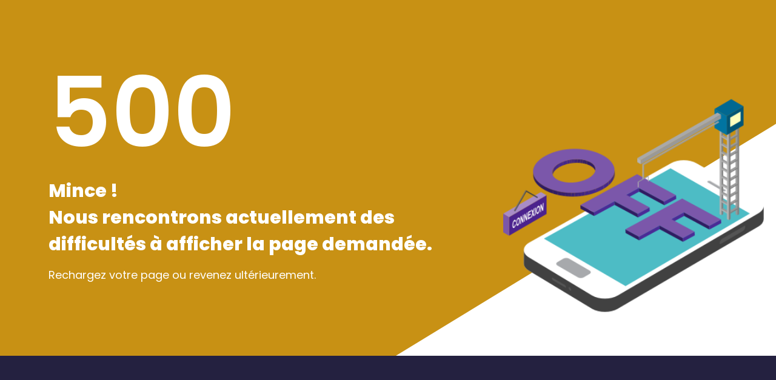

--- FILE ---
content_type: text/html; charset=utf-8
request_url: https://en.cap3000.com/500?aspxerrorpath=/restaurants
body_size: 3466
content:
<!DOCTYPE html>
<!--[if !IE]><!-->
<html lang="en">
<!--<![endif]-->
<head>
    <meta charset="utf-8" />
    <meta http-equiv="X-UA-Compatible" content="IE=edge">
    <meta http-equiv="content-type" content="text/html; charset=utf-8">
    <meta name="viewport" content="width=device-width, initial-scale=1.0, maximum-scale=1.0, user-scalable=no">
        <link rel="apple-touch-icon" sizes="120x120" href="/-/media/cap3000international/images/favicon.png?as=0&amp;w=120&amp;sc_lang=en&amp;hash=4FCB5D34786767A32D3F975C4D9592F4" />
    <link rel="icon" type="image/png" sizes="32x32" href="/-/media/cap3000international/images/favicon.png?as=0&amp;w=32&amp;sc_lang=en&amp;hash=CB0EC980C32308B316FBAA7BFC03E4D7" />
    <link rel="icon" type="image/png" sizes="16x16" href="/-/media/cap3000international/images/favicon.png?as=0&amp;w=16&amp;sc_lang=en&amp;hash=60C1591DD24ED143F51112FFF9891ABE" />

        <link rel="stylesheet" type="text/css" href="/medias/css/Cap3000.css?v=2026-01-05">

    
    <title>Mince, nous rencontrons actuellement des difficultés : centre commercial Cap3000</title>
    <meta property="og:title" content="Mince, nous rencontrons actuellement des difficultés : centre commercial Cap3000" />
    <meta property="og:site_name" content="CAP3000" />
    <meta name="robots" content="no-index,nofollow" />


    
<meta name="VIcurrentDateTime" content="639050301896579265" />
<meta name="VirtualFolder" content="/" />
<script type="text/javascript" src="/layouts/system/VisitorIdentification.js"></script>

</head>
<body class="">
    
<div class="alt-ErrorWrapper">
    <div class="alt-Wrapper">
        <div class="alt-ErrorWrapper-content" data-name="500">
            <div class="alt-Error-left">
                <h1 class="alt-Text-SM40 alt-ErrorTitle">500</h1>
                <h2 class="alt-Text-SM30">Mince !<br>Nous rencontrons actuellement des difficult&#233;s &#224; afficher la page demand&#233;e.</h2>
                <p class="alt-Text-Regular18">Rechargez votre page ou revenez ult&#233;rieurement.</p>
            </div>
            <div class="alt-Error-right"><img class="alt-Dashboard-img" src="/medias/images/errors/500.png" alt="500"></div>
            <div class="alt-ErrorWrapper-corner">
                <div class="alt-ErrorWrapper-cornerBg"></div>
            </div>
        </div>
    </div>
</div>

        <script>
        var pageConfig = {"PageType":null,"EndPoints":{},"Datas":{},"MappingIds":{},"SearchResults":null};var pageTraduction = {"ValidationMessages":{"firstName":"Veuillez saisir votre prénom","firstNameMin":"Votre prénom doit contenir minimum 2 caractères","firstNameMax":"Votre prénom ne doit pas dépasser les 100 caractéres","lastName":"Veuillez saisir votre nom","lastNameMin":"Votre nom doit contenir minimum 2 caractères","lastNameMax":"Votre nom ne doit pas dépasser les 100 caractéres","dateBirth":"Nous aimons souhaiter les anniversaires ! Champ obligatoire","dateBirthFormat":"Veuillez saisir une date au format JJ/MM/AAAA","dateBirthFormatInvalid":"Format de date invalide","phone":"ValidateurPhone","phoneFormat":"Veuillez saisir votre numéro de téléphone dans le format suivant : <i>06 23 45 67 89</i> ou <i>07 23 45 67 89</i>","country":"ValidateurCountry","zipCode":"Veuillez saisir un code postal valide","email":"Veuillez saisir une adresse e-mail valide","emailFormat":"Votre adresse doit être au format de nom@domain.com","emailAssocie":"Cette adresse e-mail est déjà associée à un compte fidélité","emailNewsletterAssocie":"Vous êtes déjà abonné à notre newsletter","emailNewsletterConnexion":"Merci de vous connecter à votre compte pour vous inscrire à notre newsletter","emailCard":"Veuillez saisir une adresse e-mail ou un numéro de carte valide","password":"Veuillez saisir votre mot de passe","actualPassword":"Veuillez saisir votre mot de passe actuel","newPassword":"Veuillez saisir votre nouveau mot de passe","passwordMin":"Votre mot de passe doit contenir minimum 8 caractères. (caractères spéciaux autorisé : !?#$&_+)","passwordIdentique":"Vos mots de passe ne sont pas identiques","civility":"Veuillez renseigner la civilité","select":"Veuillez saisir un choix","objetContact":"Veuillez saisir un choix","acceptCGU":"Vous devez accepter les CGU pour continuer","text":"Vous devez écrire un message","message":"Vous devez écrire un message","cardFid":"Veuillez saisir votre numéro de carte","cardFidInvalid":"Vous avez fait une erreur dans la saisie de votre numéro de carte de fidelité.","cardFidAssocie":"Cette carte de fidélité est déjà associée à un compte fidélité","numbersOnly":"Seulement des chiffres, + et -.","customEmailCard":"Votre adresse doit être au format de nom@domain.com ou votre numéro de carte doit être composé de 11 chiffres","customEmailCardAssocie":"Cette adresse email ou cette carte de fidélité existe déjà. Veuillez-vous connecter à votre compte.","successMajInfos":"Vos informations ont bien été mises à jour","errorMajPassword":"Erreur lors de la mise à jour de votre mot de passe","errorActivateCard":"Une erreur est survenue lors de l'activation de votre carte de fidélité","errorMajInfos":"Erreur lors de la mise à jour de vos informations","emailInexistant":"Cette adresse e-mail n'est associée à aucun compte fidélité","resultats":"Results","resultat":"Resultat","noScreeningsToday":"Pas de séance pour le jour sélectionné.","dateBirthDay":"Veuillez saisir un jour","dateBirthMonth":"Veuillez saisir un mois","dateBirthYear":"Veuillez saisir une année","dateBirthDayFormat":"Veuillez saisir un jour valide","dateBirthMonthFormat":"Veuillez saisir un mois valide","dateBirthYearMin":"Veuillez saisir 4 chiffres","noSpecialCharacters":"Les caractéres spéciaux ne sont pas autorisé","contactPageMessage":"Votre message ne doit pas contenir plus de 1000 caractéres, ni de caractéres spéciaux","requiredCheckbox":"Obligatoire"}};
    </script>

            <script defer="defer" src="/medias/js/bundle.js?v=2026-01-05"></script>

        <script>
        //DataLayer initialisation
        var dataLayer = dataLayer || [];

        const pushEvent = (type, data) => {
            if (!window.dataLayer) return;

            const eventPush = data || {};
            eventPush.event = type;

            console.log(eventPush);
            window.dataLayer.push(eventPush);
        };

        // event lien banner info
        const bannerInfo = document.querySelector('.js-banner-info');
        if (bannerInfo) {
        bannerInfo.addEventListener('click', () => {
            pushEvent('clickBannerMarketplace');
        });
        }

            
                        (function (w, d, s, l, i) {
                            w[l] = w[l] || [];
                            w[l].push({
                                'gtm.start':
                                new Date().getTime(), event: 'gtm.js'
                    });
                    var f = d.getElementsByTagName(s)[0],
                        j = d.createElement(s), dl = l != 'dataLayer' ? '&l=' + l : '';
                    j.async = true; j.src = '//www.googletagmanager.com/gtm.js?id=' + i + dl;
                    f.parentNode.insertBefore(j, f);
                })(window, document, 'script', 'dataLayer', 'GTM-WJFCR2');
            
                    
            dataLayer.push({
                'user': {
                            'id':'',
                            'loginStatus':'Not logged',
                            'genre':'',
                            'age':-1,
                            'inscriptionNewsletter': 'non',
                            'nombreCheckin':0,
                            'codePostal':'',
                            'nombreEnfants':0,
                            'situationPro':'',
                            'centresInteret':'',
                            'marquesPreferees':'',
                            'carteFidelite':'non'
                }});
            

            
            dataLayer.push({
                'page': {
                    'type': 'erreur',
                    'URL': '/500?aspxerrorpath=/restaurants',
                    'environment': 'production',
                    'error': '500',
                    'testVariable': '',
                    'nomSite': 'CAP3000'
                }
            });
            

        (function (w, d, s, l, i) {
            w[l] = w[l] || [];
            w[l].push({
                        'gtm.start':
                        new Date().getTime(), event: 'gtm.js'
            });

            var f = d.getElementsByTagName(s)[0],
                j = d.createElement(s), dl = l != 'dataLayer' ? '&l=' + l : '';
            j.async = true;
            j.src = '//www.googletagmanager.com/gtm.js?id=' + i + dl;
            f.parentNode.insertBefore(j, f);
        })(window, document, 'script', 'dataLayer', 'GTM-PGF2WMH');

    </script>

</body>
</html>


--- FILE ---
content_type: text/css
request_url: https://en.cap3000.com/medias/css/Cap3000.css?v=2026-01-05
body_size: 63796
content:
@charset "UTF-8";@import url(https://fonts.googleapis.com/css2?family=Poppins:ital,wght@0,100;0,200;0,300;0,400;0,500;0,600;0,700;0,800;0,900;1,100;1,200;1,300;1,400;1,500;1,600;1,700;1,800;1,900&display=swap);body,ul{margin:0;padding:0}.alt-Icon:before,body{-webkit-font-smoothing:antialiased;-moz-osx-font-smoothing:grayscale}.alt-Icon:before,a{text-decoration:none}.alt-Button,.button-blue{width:-moz-fit-content;text-align:center}.alt-Tag--filter,.slick-slider{-moz-user-select:none;-webkit-user-select:none}.alt-Button,.alt-Form-errorTxt--center,.alt-Form-rangeLabel,.alt-Text-center,.alt-Title-title,.badge,.banner span,.button-blue,.film-infos-tags span,.modal-accueil,.modal-adresse{text-align:center}*,.search-loader,.slick-slider{box-sizing:border-box}[class*=alt-Text-]{margin:0}.alt-Text-SM14,.alt-Text-SM15,.alt-Text-SM18,.alt-Text-SM24,.alt-Text-SM30,.alt-Text-SM40{font-weight:800}.alt-Text-Regular13,.alt-Text-Regular15,.alt-Text-Regular18,.alt-Text-Weight400{font-weight:400}.alt-Text-SM40{font-size:30px}.alt-Text-SM30{font-size:24px}.alt-Text-SM24,.alt-Text-SM26{font-size:18px}.alt-Text-SM18{font-size:calc(18rem / 16)}.alt-Text-SM16{font-size:calc(16rem / 16)}.alt-Text-SM15{font-size:calc(15rem / 16)}.alt-Text-SM14{font-size:calc(14rem / 16)}.alt-Text-Regular20{font-size:calc(20rem / 16)}.alt-Text-Regular18{font-size:calc(18rem / 16)}.alt-Text-Regular15{font-size:calc(15rem / 16)}.alt-Text-Regular14{font-size:calc(14rem / 16)}.alt-Text-Regular13{font-size:calc(13rem / 16)}.alt-Text-Regular12{font-size:calc(12rem / 16)}.alt-Text-Weight700{font-weight:700}.alt-Text-Weight800{font-weight:800}.alt-Text-Weight600{font-weight:600}body{font-family:Poppins,Helvetica,Arial,sans-serif;font-size:calc(16rem / 16);background-color:#242140;color:#fff}a{color:inherit}li{list-style:none}input::-ms-clear,input[type=password]::-ms-reveal,input[type=text]::-ms-clear{display:none}@font-face{font-family:iconsv3;src:url(../fonts/Icons/iconsv3.eot?v=2025-05-15);src:url(../fonts/Icons/iconsv3.eot?#iefix) format("eot"),url(../fonts/Icons/iconsv3.woff2?v=2025-05-15) format("woff2"),url(../fonts/Icons/iconsv3.woff?v=2025-05-15) format("woff"),url(../fonts/Icons/iconsv3.ttf?v=2025-05-15) format("truetype"),url(../fonts/Icons/iconsv3.svg#iconsv3) format("svg")}.alt-Icon{display:inline-block;vertical-align:middle}.alt-Icon.flex{display:-ms-flexbox;display:flex}.alt-Button,.button-link{display:-ms-flexbox;gap:10px;white-space:nowrap}.alt-Icon:before{font-family:iconsv3;font-style:normal;font-variant:normal;line-height:1;font-weight:400;text-transform:none}.alt-Icon--01-user:before{content:"\EA01"}.alt-Icon--02-pin:before{content:"\EA02"}.alt-Icon--03-alert:before{content:"\EA03"}.alt-Icon--04-arrow:before{content:"\EA04"}.alt-Icon--05-arrowLong:before{content:"\EA05"}.alt-Icon--06-avatar:before{content:"\EA06"}.alt-Icon--07-bebe:before{content:"\EA07"}.alt-Icon--08-bike:before{content:"\EA08"}.alt-Icon--09-bornes:before{content:"\EA09"}.alt-Icon--10-biberon:before{content:"\EA0A"}.alt-Icon--100-circle-arrow:before{content:"\EA0B"}.alt-Icon--11-boutiques:before{content:"\EA0C"}.alt-Icon--12-bus:before{content:"\EA0D"}.alt-Icon--13-calendar:before{content:"\EA0E"}.alt-Icon--14-car:before{content:"\EA0F"}.alt-Icon--15-carteFid:before{content:"\EA10"}.alt-Icon--16-check:before{content:"\EA11"}.alt-Icon--17-close:before{content:"\EA12"}.alt-Icon--18-coupon:before{content:"\EA13"}.alt-Icon--19-facebook:before{content:"\EA14"}.alt-Icon--20-filter:before{content:"\EA15"}.alt-Icon--21-gift:before{content:"\EA16"}.alt-Icon--22-google:before{content:"\EA17"}.alt-Icon--23-heart:before{content:"\EA18"}.alt-Icon--24-heartSimple:before{content:"\EA19"}.alt-Icon--25-horaires:before{content:"\EA1A"}.alt-Icon--26-horse:before{content:"\EA1B"}.alt-Icon--27-info:before{content:"\EA1C"}.alt-Icon--28-instagram:before{content:"\EA1D"}.alt-Icon--29-label:before{content:"\EA1E"}.alt-Icon--30-loupe:before{content:"\EA1F"}.alt-Icon--31-newsletter:before{content:"\EA20"}.alt-Icon--32-open:before{content:"\EA21"}.alt-Icon--33-parking:before{content:"\EA22"}.alt-Icon--34-pedestrian:before{content:"\EA23"}.alt-Icon--35-phone:before{content:"\EA24"}.alt-Icon--36-pin:before{content:"\EA25"}.alt-Icon--37-pinterest:before{content:"\EA26"}.alt-Icon--38-plan:before{content:"\EA27"}.alt-Icon--39-question:before{content:"\EA28"}.alt-Icon--40-relais:before{content:"\EA29"}.alt-Icon--41-services:before{content:"\EA2A"}.alt-Icon--42-twitter:before{content:"\EA2B"}.alt-Icon--43-ugc:before{content:"\EA2C"}.alt-Icon--44-user:before{content:"\EA2D"}.alt-Icon--45-website:before{content:"\EA2E"}.alt-Icon--46-wifi:before{content:"\EA2F"}.alt-Icon--47-youtube:before{content:"\EA30"}.alt-Icon--48-access:before{content:"\EA31"}.alt-Icon--49-accueil:before{content:"\EA32"}.alt-Icon--50-apn:before{content:"\EA33"}.alt-Icon--51-mobile:before{content:"\EA34"}.alt-Icon--52-money:before{content:"\EA35"}.alt-Icon--53-wc:before{content:"\EA36"}.alt-Icon--54-mail:before{content:"\EA37"}.alt-Icon--55-target:before{content:"\EA38"}.alt-Icon--56-resto:before{content:"\EA39"}.alt-Icon--57-tshirt:before{content:"\EA3A"}.alt-Icon--58-ticket:before{content:"\EA3B"}.alt-Icon--59-flag:before{content:"\EA3C"}.alt-Icon--60-plane:before{content:"\EA3D"}.alt-Icon--61-eye:before{content:"\EA3E"}.alt-Icon--62-lock:before{content:"\EA3F"}.alt-Icon--63-reward:before{content:"\EA40"}.alt-Icon--64-power:before{content:"\EA41"}.alt-Icon--65-download:before{content:"\EA42"}.alt-Icon--66-home:before{content:"\EA43"}.alt-Icon--67-elevator:before{content:"\EA44"}.alt-Icon--68-dab:before{content:"\EA45"}.alt-Icon--69-letterBox:before{content:"\EA46"}.alt-Icon--70-newsSuccess:before{content:"\EA47"}.alt-Icon--71-mouse:before{content:"\EA48"}.alt-Icon--72-time:before{content:"\EA49"}.alt-Icon--73-valid:before{content:"\EA4A"}.alt-Icon--74-gift:before{content:"\EA4B"}.alt-Icon--75-panierValid:before{content:"\EA4C"}.alt-Icon--76-parkingMoto:before{content:"\EA4D"}.alt-Icon--77-carteCadeau:before{content:"\EA4E"}.alt-Icon--78-parkingVelo:before{content:"\EA4F"}.alt-Icon--79-lavageVoiture:before{content:"\EA50"}.alt-Icon--80-consigneCasque:before{content:"\EA51"}.alt-Icon--81-voiturier:before{content:"\EA52"}.alt-Icon--82-borneRechargeVoiture:before{content:"\EA53"}.alt-Icon--83-livraisonDomicile:before{content:"\EA54"}.alt-Icon--84-pretPoussette:before{content:"\EA55"}.alt-Icon--85-pretParapluie:before{content:"\EA56"}.alt-Icon--86-borneRechargeTelephone:before{content:"\EA57"}.alt-Icon--87-presseGratuite:before{content:"\EA58"}.alt-Icon--88-impressionPhoto:before{content:"\EA59"}.alt-Icon--89-espaceMicroOndes:before{content:"\EA5A"}.alt-Icon--90-objetsTrouves:before{content:"\EA5B"}.alt-Icon--91-cireuseChaussures:before{content:"\EA5C"}.alt-Icon--92-detaxe:before{content:"\EA5D"}.alt-Icon--93-ecoCollecte:before{content:"\EA5E"}.alt-Icon--94-directory:before{content:"\EA5F"}.alt-Icon--95-stationTaxi:before{content:"\EA60"}.alt-Icon--96-reservationTaxi:before{content:"\EA61"}.alt-Icon--97-fontaineAEau:before{content:"\EA62"}.alt-Icon--98-metro:before{content:"\EA63"}.alt-Icon--99-deFav:before{content:"\EA64"}.alt-Icon--991-tripadvisor:before{content:"\EA65"}.alt-Icon--992-Extras-sea-view:before{content:"\EA66"}.alt-Icon--993-Extras-group-friendly:before{content:"\EA67"}.alt-Icon--994-Extras-family-setting:before{content:"\EA68"}.alt-Icon--995-Extras-to-go:before{content:"\EA69"}.alt-Icon--996-Extras-pet-friendly:before{content:"\EA6A"}.alt-Icon--997-Extras-air-conditioning:before{content:"\EA6B"}.alt-Icon--998-Extras-tv-screen:before{content:"\EA6C"}.alt-Icon--999-Extras-big-events:before{content:"\EA6D"}.alt-Icon--9991-Extras-multilingual:before{content:"\EA6E"}.alt-Icon--9992-Extras-private-room:before{content:"\EA6F"}.alt-Icon--9993-Extras-uninterrupted-service:before{content:"\EA70"}.alt-Icon--9994-Extras-outdoor-terrace:before{content:"\EA71"}.alt-Icon--9995-Extras-indoor-terrace:before{content:"\EA72"}.alt-Icon--9996-menu-pricerange:before{content:"\EA73"}.alt-Icon--9997-cross-circle:before{content:"\EA74"}.alt-Icon--9998-chevron-circle:before{content:"\EA75"}.alt-Icon--9999-Services-ring:before{content:"\EA76"}.alt-Icon--99991-route:before{content:"\EA77"}.alt-Icon--99992-walking:before{content:"\EA78"}.alt-Icon--999991-loc:before{content:"\EA79"}.alt-Icon--9999910-bonPlan:before{content:"\EA7A"}.alt-Icon--9999911-actu:before{content:"\EA7B"}.alt-Icon--9999912-boutique:before{content:"\EA7C"}.alt-Icon--9999913-gps:before{content:"\EA7D"}.alt-Icon--9999914-cine:before{content:"\EA7E"}.alt-Icon--9999914-loisir:before{content:"\EA7F"}.alt-Icon--9999915-autolib:before{content:"\EA80"}.alt-Icon--9999916-boutique2:before{content:"\EA81"}.alt-Icon--9999917-cafe:before{content:"\EA82"}.alt-Icon--9999918-horloge:before{content:"\EA83"}.alt-Icon--9999919-ellipse:before{content:"\EA84"}.alt-Icon--999992-horaires:before{content:"\EA85"}.alt-Icon--9999920-cal:before{content:"\EA86"}.alt-Icon--9999920-offreemploi:before{content:"\EA87"}.alt-Icon--9999921-file:before{content:"\EA88"}.alt-Icon--9999921-filters:before{content:"\EA89"}.alt-Icon--9999921-to-top:before{content:"\EA8A"}.alt-Icon--9999922-external-link:before{content:"\EA8B"}.alt-Icon--9999922-question:before{content:"\EA8C"}.alt-Icon--9999923-chevron-top:before{content:"\EA8D"}.alt-Icon--9999924-gift:before{content:"\EA8E"}.alt-Icon--9999925-discount:before{content:"\EA8F"}.alt-Icon--9999926-nestecoleaf:before{content:"\EA90"}.alt-Icon--9999927-breakingnews:before{content:"\EA91"}.alt-Icon--9999928-home:before{content:"\EA92"}.alt-Icon--9999929-faq:before{content:"\EA93"}.alt-Icon--999993-map:before{content:"\EA94"}.alt-Icon--9999930-aide:before{content:"\EA95"}.alt-Icon--9999931-empty-star:before{content:"\EA96"}.alt-Icon--9999932-half-star:before{content:"\EA97"}.alt-Icon--9999933-star:before{content:"\EA98"}.alt-Icon--9999934-horaires-store:before{content:"\EA99"}.alt-Icon--9999935-contact-store:before{content:"\EA9A"}.alt-Icon--999994-boutique:before{content:"\EA9B"}.alt-Icon--999995-menu:before{content:"\EA9C"}.alt-Icon--999996-search:before{content:"\EA9D"}.alt-Icon--999997-cross:before{content:"\EA9E"}.alt-Icon--999998-email:before{content:"\EA9F"}.alt-Icon--999999-bubble:before{content:"\EAA0"}.alt-Button{display:flex;-ms-flex-pack:center;justify-content:center;-ms-flex-align:center;align-items:center;width:fit-content;min-width:170px;padding:10px 20px;font:inherit;line-height:normal;font-size:1rem;font-weight:700;outline:0;border:none;border-radius:5px;background:0 0;cursor:pointer}.alt-ButtonOutlined,.button-select>select{font-family:Poppins,Helvetica,Arial,sans-serif}.alt-Button:disabled{cursor:unset}.alt-Button i{font-size:calc(24rem / 16)}.button-blue,.button-link{font-size:16px;font-weight:700;text-decoration:none}.alt-Button--blue{color:#fff;background-color:#242140}.alt-Button--blue:hover:enabled{transition:all ease-in .2s}.alt-Button--blue:active:enabled{transition:all ease-in 0s}.alt-Button--blue:disabled{color:#fff;background-color:#ccc}.alt-Button--white{color:#242140;background-color:#fff}.alt-Button--white:hover:enabled{transition:all ease-in .2s}.alt-Button--white:active:enabled{transition:all ease-in 0s}.alt-Button--white:disabled{color:#ccc}.alt-Button--violet{color:#fff;background-color:#3E396A}.alt-Button--violet:hover:enabled{transition:all ease-in .2s}.alt-Button--violet:active:enabled{transition:all ease-in 0s}.alt-Button--violet:disabled{color:#fff;background-color:#ccc}.button-blue{border:none;border-radius:35px;background-color:#242140;color:#fff;padding:20px;width:fit-content;min-width:200px}.button-blue.square,.button-link{border-radius:5px}.button-blue.small{padding:10px;min-width:0}.button-link{cursor:pointer;display:flex;-ms-flex-align:center;align-items:center;background-color:#fff;color:#242140;padding:10px 20px;width:-moz-fit-content;width:fit-content}.button-link.large{padding:10px 40px}.button-link.blue{background-color:#3E396A;color:#fff}.button-link i{font-size:calc(24rem / 16)}.button-select{pointer-events:auto;position:relative}.button-select>select{-moz-appearance:none;appearance:none;-webkit-appearance:none;cursor:pointer;font-size:16px;font-weight:700;border-radius:10px;background-color:#FFF;color:#242140;padding:10px 40px 10px 20px}.alt-Button--primary,.alt-Button--secondary{height:calc(50rem / 16);padding:calc(15rem / 16) calc(20rem / 16);color:#fff}.button-select>i{pointer-events:none;position:absolute;top:45%;right:20px}.alt-Button-boxes{display:-ms-flexbox;display:flex;-ms-flex-wrap:wrap;flex-wrap:wrap;-ms-flex-pack:distribute;justify-content:space-around}.alt-Button-boxes h3{display:block;width:100%}.alt-Button--primary{background-color:#C89114;box-shadow:0 4px 8px rgba(0,0,0,.2);transition:all ease-in .2s}.alt-Button--primary:hover:enabled{color:#fff;background-color:#D6A754;text-decoration:none;transform:translateY(-4px);transition:all ease-in .2s}.alt-Button--primary:active:enabled{transform:translateY(0);transition:all ease-in 0s}.alt-Button--primary:disabled{background-color:#ccc;box-shadow:unset}.alt-Button--secondary{background-color:#C89114;box-shadow:0 4px 8px rgba(0,0,0,.2);transition:all ease-in .2s}.alt-Button--secondary:hover:enabled{color:#fff;background-color:#3B4857;text-decoration:none;transform:translateY(-4px);transition:all ease-in .2s}.alt-Button--secondary:active:enabled{transform:translateY(0);transition:all ease-in 0s}.alt-Button--secondary:disabled{background-color:#ccc;box-shadow:unset}.alt-Button--loading::after{content:"";position:absolute;bottom:0;height:10%;animation:buttonLoader 3s infinite;background-color:#C89114}@keyframes buttonLoader{0%{left:0;width:0}49%{width:100%}51%{width:100%;left:0}100%{width:0;left:100%}}.alt-Button--pass{position:absolute;top:50%;right:calc(20rem / 16);transform:translateY(-50%)}.alt-Button--end{margin-top:calc(40rem / 16)}.alt-ButtonText-label{font-size:calc(15rem / 16);font-weight:600}.alt-ButtonText-icon{margin-left:calc(10rem / 16);transition:margin .2s ease-in;font-size:calc(13rem / 16);line-height:calc(16rem / 16)}.alt-Dropdown-label,.alt-Dropdown-label:hover{transition:all ease-in .5s}.alt-ButtonText-icon::before{display:-ms-flexbox;display:flex;-ms-flex-align:center;align-items:center;height:100%}.alt-ButtonText-txt,.alt-Dropdown-label{display:inline-block;vertical-align:middle}.alt-ButtonText-icon--before{margin-right:calc(10rem / 16);margin-left:0;font-size:calc(24rem / 16)}.alt-ButtonText{color:#C89114;text-decoration:none}.alt-ButtonText:hover{color:#D6A754}.alt-ButtonText:hover .alt-ButtonText-icon:not(.alt-ButtonText-icon--before){margin-left:calc(14rem / 16)}.alt-ShowAllFids{margin-top:calc(35rem / 16)}.alt-ButtonOutlined{border:calc(1rem / 16) solid #C89114;border-radius:calc(30rem / 16);margin:0;padding:calc(5rem/16) calc(10rem/16);width:auto;overflow:visible;background-color:transparent;color:#C89114;font-size:calc(14rem / 16);line-height:normal;cursor:pointer}.alt-ButtonOutlined--active,.alt-ButtonOutlined:hover:enabled{background-color:#C89114;color:#FFF}.alt-ButtonOutlined:disabled{border:none;color:#FFF;background-color:#ccc;box-shadow:unset}.alt-Dropdown{position:relative;border:1px solid transparent}.alt-Dropdown.alt-Dropdown--active{box-shadow:0 8px 12px rgba(0,0,0,.1)}.alt-Dropdown-label{position:relative;z-index:1;color:#242140;font-size:calc(15rem / 16);font-weight:600;background-color:#fff;border-radius:5px;padding:10px 20px;white-space:nowrap;cursor:pointer}.alt-Dropdown-icon{margin-left:calc(10rem / 16);font-size:calc(10rem / 16);line-height:calc(7/10);transition:all .3s ease-in}.alt-Dropdown-list{color:#242140;visibility:hidden;opacity:0;top:-20px;position:absolute;left:-1px;z-index:3;list-style-type:none;margin:0;border-radius:5px;padding:20px;display:-ms-flexbox;display:flex;-ms-flex-direction:column;flex-direction:column;row-gap:.5rem}.alt-Dropdown-item{margin:0 0 calc(20rem / 16)}.alt-Dropdown-link{color:#000;text-decoration:none;white-space:nowrap}.alt-Dropdown--active .alt-Dropdown-icon{transform:rotate(-180deg)}.alt-Dropdown--active .alt-Dropdown-list{visibility:visible;opacity:1;top:105%;box-shadow:0 8px 12px rgba(0,0,0,.1);background-color:#fff}.alt-Dropdown--active .alt-Dropdown-item,.alt-Dropdown--active .alt-Dropdown-list{transition:all .3s;-webkit-backface-visibility:hidden;backface-visibility:hidden}.alt-Dropdown--list .alt-Dropdown-link,.alt-Dropdown--list .alt-Dropdown-link--active,.alt-Dropdown--list .alt-Dropdown-link:hover{color:#C89114}.alt-Dropdown-link-icon{margin-right:calc(10rem / 16);font-size:calc(24rem / 16);line-height:calc(16/24)}.alt-Dropdown-link-label{display:inline-block;vertical-align:middle}.alt-Radio-group{display:-ms-flexbox;display:flex;-ms-flex-align:start;align-items:flex-start;width:50%}.alt-Radio-group .alt-Form-fieldset:first-child{margin-right:calc(60rem / 16)}.alt-Radio-group--block{-ms-flex-direction:column;flex-direction:column;width:100%}.alt-Radio-group--block .alt-Form-fieldset:first-child{margin-right:0;margin-bottom:calc(10rem / 16)}.alt-Checkbox-group .alt-Form-fieldset{margin-bottom:calc(20rem / 16);margin-left:calc(40rem / 16)}.alt-Checkbox-group .alt-Form-fieldset-crossed-data{margin-top:calc(40rem / 16);margin-left:initial;margin-bottom:calc(20rem / 16)}.alt-Checkbox-group .alt-Checkbox{margin-bottom:0}.js-Subscribe{padding-top:calc(20rem / 16)}.alt-Checkbox,.alt-Radio{margin-bottom:6px}.alt-Checkbox.inline,.alt-Radio.inline{display:inline-block;vertical-align:top;margin-right:18px}.alt-Checkbox.inline:last-child,.alt-Radio.inline:last-child{margin-right:0}.alt-Checkbox-label,.alt-Radio-label{display:-ms-flexbox;display:flex;-ms-flex-align:start;align-items:flex-start;position:relative;-webkit-user-select:none;-moz-user-select:none;-ms-user-select:none;user-select:none;cursor:pointer;font-size:calc(16rem / 16)}.alt-Checkbox-input,.alt-Radio-input{position:absolute;top:0;left:0;visibility:hidden}.alt-Checkbox-link{font-size:calc(16rem / 16);padding-left:calc(25rem / 16)}.alt-Checkbox-checkbox,.alt-Radio-radio{-ms-flex:0 0 auto;flex:0 0 auto;display:inline-block;vertical-align:top;margin:0 calc(6rem / 16) 0 0;width:calc(20rem / 16);height:calc(20rem / 16);position:relative}.alt-Checkbox-checkbox{border-radius:5px;background-color:#C89114;transition:box-shadow 180ms ease;box-shadow:inset 0 0 0 12px #fff}.alt-Checkbox-icon{font-size:calc(10rem / 16);color:#fff;position:absolute;top:50%;left:50%;transform:scale(0);transition:all 180ms ease;line-height:calc(7/10)}.alt-Checkbox-input:checked+.alt-Checkbox-checkbox{box-shadow:none}.alt-Checkbox-input:checked+.alt-Checkbox-checkbox .alt-Checkbox-icon{transform:scale(1) translate(-50%,-50%)}.alt-Checkbox--white .alt-Checkbox-checkbox,.alt-Checkbox--white .alt-Radio-radio,.alt-Radio--white .alt-Checkbox-checkbox,.alt-Radio--white .alt-Radio-radio{border:none;background-color:#fff}.alt-Checkbox--white .alt-Checkbox-icon,.alt-Radio--white .alt-Checkbox-icon{color:#000}.alt-Checkbox--white .alt-Checkbox-label,.alt-Checkbox--white .alt-Radio-label,.alt-Radio--white .alt-Checkbox-label,.alt-Radio--white .alt-Radio-label{color:#fff}.alt-Checkbox--white .alt-Radio-input:checked+.alt-Radio-radio,.alt-Radio--white .alt-Radio-input:checked+.alt-Radio-radio{border-color:#fff;background-color:#000;box-shadow:inset 0 0 0 5px #fff}.alt-Checkbox--green .alt-Checkbox-label,.alt-Checkbox--green .alt-Radio-label{color:#C89114;font-weight:600}.alt-Form-fieldset--isError .alt-Form-field::before,.alt-Form-fieldset--isError .alt-Form-input::after,.alt-Form-fieldset--isError .alt-Form-label,.alt-Form-fieldset--isError .alt-Form-textArea::after,.alt-Form-fieldset--isError .alt-Select select::after,.alt-Form-fieldset--isError .alt-Select::before{color:#C00}.alt-Radio-radio{border-radius:18px;background-color:#fff;box-shadow:inset 0 0 0 2px #fff;transition:all 180ms ease}.alt-Radio-input:checked+.alt-Radio-radio{background-color:#242140;box-shadow:inset 0 0 0 4px #fff}.alt-Form-input--white,.alt-Select{background-color:#fff}.alt-Form-fieldset,.alt-Form-fieldset-crossed-data{margin:0;padding:0;border:0}.alt-Form-fieldset--isError .alt-Form-field::after,.alt-Form-fieldset--isError .alt-Select::after{position:absolute;top:50%;right:calc(20rem / 16);content:"\EA03";font-size:calc(24rem / 16);font-family:iconsv3;line-height:calc(17/24);color:#C00;transform:translateY(-50%)}.alt-Form-fieldset--isError .alt-Form-field--textArea::after{top:calc(15rem / 16);transform:none}.alt-Form-fieldset--isError .alt-Form-input,.alt-Form-fieldset--isError .alt-Form-input:focus,.alt-Form-fieldset--isError .alt-Form-textArea,.alt-Form-fieldset--isError .alt-Form-textArea:focus,.alt-Form-fieldset--isError .alt-Select select,.alt-Form-fieldset--isError .alt-Select select:focus{border:1px solid #C00}.alt-Form-fieldset--isValid .alt-Form-field::before,.alt-Form-fieldset--isValid .alt-Form-label,.alt-Form-fieldset--isValid .alt-Select::before{color:#0C0}.alt-Form-fieldset--isValid .alt-Form-field::after,.alt-Form-fieldset--isValid .alt-Select::after{position:absolute;top:50%;right:calc(20rem / 16);content:"\EA11";font-size:calc(24rem / 16);font-family:iconsv3;line-height:calc(17/24);color:#0C0;transform:translateY(-50%)}.alt-Form-fieldset--isValid .alt-Form-field--textArea::after{top:calc(15rem / 16);transform:none}.alt-Form-icon,.alt-Form-suggest{top:50%;transform:translateY(-50%)}.alt-Form-fieldset--isValid .alt-Form-input,.alt-Form-fieldset--isValid .alt-Form-input:focus,.alt-Form-fieldset--isValid .alt-Form-textArea,.alt-Form-fieldset--isValid .alt-Form-textArea:focus,.alt-Form-fieldset--isValid .alt-Select select,.alt-Form-fieldset--isValid .alt-Select select:focus{border:1px solid #0C0}.alt-Form-fieldset--isError .alt-Form-field--pass::after,.alt-Form-fieldset--isValid .alt-Form-field--pass::after{right:calc(50rem / 16)}.alt-Form-fieldset--isError .alt-Form-field--pass .alt-Form-input,.alt-Form-fieldset--isValid .alt-Form-field--pass .alt-Form-input{padding-right:calc(82rem / 16)}.alt-Form-fieldset--isError .alt-Form-input,.alt-Form-fieldset--isValid .alt-Form-input{padding-right:calc(60rem / 16);text-overflow:ellipsis}.alt-Form-fieldset--isDisabled .alt-Form-label{color:#DCDCDC}.alt-Form-fieldset--isDisabled .alt-Form-errorTxt{display:none}.alt-Form-fieldset--isDisabled .alt-Form-input:-ms-input-placeholder{color:#242140}.alt-Form-fieldset--isDisabled .alt-Form-input::placeholder{color:#242140}.alt-Form-fieldset--search{position:relative;padding:calc(10rem / 16) 0;z-index:2;overflow:hidden}.alt-Form-label{display:block;margin:0 0 .5rem;color:#fff;font-size:14px;font-weight:600}.alt-Form-label--white{color:#fff}.alt-Form-label--grey{color:#a4a4a4}.alt-Form-label--newsletter{display:none}.alt-Form-field{position:relative}.alt-Form-field--bordered .alt-Form-input{border:1px solid #DCDCDC}.alt-Form-field--calendar::before,.alt-Form-field--fid::before,.alt-Form-field--mail::before,.alt-Form-field--pass::before,.alt-Form-field--phone::before,.alt-Form-field--pin::before,.alt-Form-field--user::before{position:absolute;top:50%;left:calc(20rem / 16);font-size:calc(22rem / 16);font-family:iconsv3;color:#242140;transform:translateY(-50%)}.alt-Form-field--calendar .alt-Form-input,.alt-Form-field--fid .alt-Form-input,.alt-Form-field--mail .alt-Form-input,.alt-Form-field--pass .alt-Form-input,.alt-Form-field--phone .alt-Form-input,.alt-Form-field--pin .alt-Form-input,.alt-Form-field--user .alt-Form-input{padding-left:calc(60rem / 16)}.alt-Account-itemLabel,.alt-Dashboard-infosName,.alt-Form-field--user .alt-Form-input[name=firstname],.alt-Form-field--user .alt-Form-input[name=lastname]{text-transform:capitalize}.alt-Form-field--user::before{content:"\EA01"}.alt-Form-field--pin::before{content:"\EA02"}.alt-Form-field--calendar::before{content:"\EA0E"}.alt-Form-field--calendar .alt-Form-input[type=date]{-webkit-appearance:none;-moz-appearance:none;appearance:none;height:51px}.alt-Form-field--phone::before{content:"\EA24"}.alt-Form-field--mail::before{content:"\EA3D"}.alt-Form-field--fid::before{content:"\EA10"}.alt-Form-field--pass::before{content:"\EA3F"}.alt-Form-field--pass .alt-Form-input{font-family:initial;padding-right:calc(50rem / 16)}.alt-Form-field--pass .alt-Form-input::-webkit-input-placeholder{font-family:Montserrat,Helvetica,Arial}.alt-Form-field--pass .alt-Form-input:-ms-input-placeholder{font-family:Montserrat,Helvetica,Arial}.alt-Form-field--pass .alt-Form-input:-moz-placeholder{font-family:Montserrat,Helvetica,Arial}.alt-Form-field--pass .alt-Form-input::-moz-placeholder{font-family:Montserrat,Helvetica,Arial}.alt-Form-field--pass .alt-Form-input[type=text]{font-family:Montserrat,Helvetica,Arial}.alt-Form-input,.alt-Form-suggest,.alt-Form-textArea{font-size:calc(15rem / 16);line-height:calc(20/15);transition:.3s ease;font-family:Poppins,Helvetica,Arial,sans-serif}.alt-Form-input,.alt-Form-textArea{-webkit-appearance:none;-moz-appearance:none;appearance:none;outline:0;display:block;background-color:#fff;width:100%;border:1px solid transparent;padding:calc(15rem / 16) calc(20rem / 16);color:#242140;font-weight:400;border-radius:5px;resize:none}.alt-Form-input:focus,.alt-Form-textArea:focus{outline:#887EDD solid 2px}.alt-Form-input:-ms-input-placeholder,.alt-Form-textArea:-ms-input-placeholder{color:#242140}.alt-Form-input::placeholder,.alt-Form-textArea::placeholder{color:#242140}.alt-Form-input--search{position:relative;text-transform:lowercase;z-index:1}.alt-Form-input--search[placeholder]{text-transform:inherit;font-weight:600;text-overflow:ellipsis}.alt-Form-input--search:-ms-input-placeholder{text-transform:inherit;font-weight:400;color:#000;opacity:1}.alt-Form-input--search::placeholder{text-transform:inherit;font-weight:400;color:#000;opacity:1}.alt-Form-input--searchOpen[placeholder],.alt-Form-suggest{text-transform:lowercase}.alt-Form-input--searchOpen{padding-right:calc(150rem / 16)}.alt-Form-input--searchOpen+.alt-Header-searchButtons{max-width:calc(200rem / 16)}.alt-Form-input--searchOpen:-ms-input-placeholder{color:#242140}.alt-Form-input--searchOpen::placeholder{color:#242140}.alt-Form-suggest{position:absolute;left:calc(21rem / 16);color:#979797;font-weight:600;z-index:0}.alt-Form-icon{font-size:calc(24rem / 16);position:absolute;right:calc(20rem / 16);line-height:calc(17/24)}.alt-Form-icon--valid{color:#C89114}.alt-Form-errorTxt,.alt-Form-icon--error{display:block;margin-top:calc(5rem / 16);color:#C00}#civility-error{position:absolute;margin-top:40px}#error-msg{margin-top:calc(20rem / 16);margin-bottom:calc(20rem / 16);font-size:calc(15rem / 16)}.alt-SearchForm{padding-top:calc(25rem / 16);margin-bottom:calc(26rem / 16)}.alt-SearchForm .alt-Form-fieldset{display:inline-block;vertical-align:middle}.alt-SearchForm .alt-Form-fieldset:first-child{width:100%}.alt-SearchForm .alt-Form-fieldset:last-child{padding:calc(20rem / 16) 0 calc(14rem / 16)}.alt-Select-group--block .alt-Form-fieldset{margin-bottom:calc(30rem / 16);width:100%}.alt-Select-group--block .alt-Form-fieldset:last-child{margin-bottom:0}.alt-Select-group-col{margin:0 0 calc(30rem / 16)}.alt-Select-group-col:last-child{margin-bottom:0}.alt-Select{position:relative;display:block;width:100%;border:1px solid transparent;border-radius:5px}.alt-Select--country::before,.alt-Select::after{position:absolute;color:#242140;top:50%;transform:translateY(-50%)}.alt-Select::after{content:"\EA04";right:calc(20rem / 16);font-size:calc(10rem / 16);font-family:iconsv3;pointer-events:none}.alt-Select select{width:100%;height:100%;box-shadow:none;outline:0;border:none;border-radius:5px;padding:calc(15rem / 16) calc(20rem / 16);color:#242140;font-size:calc(15rem / 16);font-weight:400;font-family:Poppins,Helvetica,Arial,sans-serif;line-height:calc(20/15);cursor:pointer;background:0 0;-webkit-appearance:none;-moz-appearance:none;appearance:none}.alt-Select select:focus{outline:#887EDD solid 2px}.alt-Select select::-ms-expand{display:none}.alt-Select select option,.alt-Select select.alt-Select--selected{color:#242140}.alt-Select--country::before{content:"\EA25";left:calc(20rem / 16);font-size:calc(22rem / 16);font-family:iconsv3}.alt-Select--country select{padding-left:calc(60rem / 16)}.alt-Form-range{position:relative;display:block;margin-bottom:calc(10rem / 16);height:calc(50rem / 16);width:100%;background-color:#EDEDED;border-radius:50px;outline:0}.alt-Form-range::focus{outline:0}.alt-Form-rangeInput{width:calc(100% - (40rem / 16));position:absolute;top:50%;transform:translateY(-50%);left:calc(20rem / 16);margin:0;-webkit-appearance:none;z-index:2;outline:0}.alt-Form-rangeInput::-webkit-slider-thumb{-webkit-appearance:none;position:relative;width:30px;height:30px;margin:-15px 0 0;border:none;border-radius:50%;background-image:Url("../images/uiElements/range-thumb-Cap3000.png");background-color:#C89114;background-size:cover;box-shadow:0 4px 8px 0 rgba(0,0,0,.15);cursor:pointer}.alt-Form-rangeInput::-moz-range-thumb{position:relative;width:30px;height:30px;margin:-15px 0 0;border:none;border-radius:50%;background-image:Url("../images/uiElements/range-thumb-Cap3000.png");background-color:#C89114;background-size:cover;box-shadow:0 4px 8px 0 rgba(0,0,0,.15);cursor:pointer}.alt-Form-rangeInput::-ms-thumb{position:relative;width:30px;height:30px;border:none;border-radius:50%;background-image:Url("../images/uiElements/range-thumb-Cap3000.png");background-color:#C89114;background-size:cover;box-shadow:0 4px 8px 0 rgba(0,0,0,.15);cursor:pointer;margin:0}.alt-Form-rangeInput::-webkit-slider-runnable-track{width:100%;height:1px;cursor:pointer;background-color:#979797}.alt-Form-rangeInput::-moz-range-track{width:100%;height:1px;cursor:pointer;background-color:#979797}.alt-Form-rangeInput::-ms-track{height:1px;cursor:pointer;margin-top:20px;width:calc(100% - (10rem / 16));margin-left:5px;background-color:transparent;border-color:transparent;border-width:20px 0;color:transparent}.alt-Form-rangeInput::-ms-fill-lower{background:#979797}.alt-Form-rangeInput::-ms-fill-upper{background:#979797}.alt-Form-rangeInput:focus::-ms-fill-lower{background-color:#979797}.alt-Form-rangeInput:focus::-ms-fill-upper{background-color:#979797}.alt-Form-rangeInput:focus::-moz-range-track{background-color:#979797}.alt-Form-rangeLabels{margin:0;padding:0;list-style-type:none;display:-ms-flexbox;display:flex;-ms-flex-pack:justify;justify-content:space-between;width:calc(100% - (40rem / 16));margin-left:calc(20rem / 16)}.alt-Form-rangeLabel{position:relative;width:calc(10rem / 16);color:#979797;cursor:pointer;z-index:1}.alt-Form-rangeLabel::before{position:absolute;top:calc(-78px / 2);right:0;left:0;content:"";margin:0 auto;width:9px;height:9px;background-color:#979797;border-radius:50%}.alt-Form-rangeLabel.active{font-weight:600;color:#C89114}.alt-Form-rangeLabel::before,::-ms-backdrop{top:-37px}.g-recaptcha{margin:0 auto 5px}.chevron{content:'';cursor:pointer;border-right:2px solid #fff;border-bottom:2px solid #fff;width:8px;height:8px}.chevron.chevron-top{transform:translateY(25%) rotate(-135deg)}.chevron.chevron-right{transform:translateY(50%) rotate(-45deg)}.chevron.chevron-bottom{transform:translateY(-25%) rotate(45deg)}.chevron.chevron-left{transform:translateY(0) rotate(135deg)}.chevron.chevron-blue{border-right:2px solid #242140;border-bottom:2px solid #242140}.bubble-wrapper{display:-ms-flexbox;display:flex;-ms-flex-align:center;align-items:center;width:-moz-fit-content;width:fit-content;height:-moz-fit-content;height:fit-content;padding:15px;border-radius:15px;background-color:#F0EFF6}.bubble-wrapper i{display:-ms-flexbox;display:flex;font-size:calc(24rem / 16);color:#C89114}.bubble-wrapper i.large{font-size:calc(48rem / 16)}.alt-Icon-boxes{display:-ms-flexbox;display:flex;-ms-flex-wrap:wrap;flex-wrap:wrap;-ms-flex-pack:justify;justify-content:space-between}.alt-Icon-box{position:relative;overflow:hidden;width:100%;margin-top:calc(20rem / 16)}.alt-Icon-box:before{content:"";display:block;padding-top:100%}.alt-Icon-boxContent{position:absolute;left:0;right:0;top:50%;transform:translateY(-50%);text-align:center}.alt-Icon-boxContent .alt-Icon{font-size:calc(60rem / 16)}.alt-Icon-boxName{display:block}.alt-Link-label{display:inline-block;vertical-align:middle;font-size:calc(15rem / 16);font-weight:600;line-height:1}.alt-Link-label--white{color:#fff}.alt-Link-label--noResults{color:#979797;font-style:italic;font-weight:400}.alt-Link-label--nextStep,.alt-Link-label--nextStep+.alt-Link-icon{color:#fff}.alt-Link-icon{position:relative;transition:transform .3s ease;vertical-align:middle;font-size:calc(13rem / 16);line-height:calc(10/13);margin-left:calc(10rem / 16)}.alt-Link-icon::before{display:-ms-flexbox;display:flex;-ms-flex-align:center;align-items:center;height:100%}.alt-Link-prevIcon{margin-right:calc(10rem / 16);font-size:calc(24rem / 16);line-height:calc(16/24)}.alt-Link{display:inline-block;text-decoration:none}.alt-Link:hover .alt-Link-icon{transform:translate3d(5px,0,0)}.alt-Link:hover .alt-Link-label--white{color:inherit}.alt-Link--nowrap{white-space:nowrap}.alt-ListLinks{display:-ms-flexbox;display:flex;-ms-flex-align:start;align-items:flex-start}.alt-ListLink{width:50%;text-decoration:none}.alt-ListLinks--inline{overflow-x:auto;margin-bottom:calc(30rem / 16)}.alt-ListLinks--inline .alt-ListLink{padding-right:calc(40rem / 16);width:auto;white-space:nowrap}.alt-ListLinks--inline .alt-ListLink:last-child{padding-right:0}.alt-Simple-list{margin:0 0 calc(20rem / 16);padding:0;list-style-type:none}.alt-Simple-item{margin-bottom:calc(2rem / 16)}.alt-Simple-item:first-child{margin-bottom:calc(5rem / 16)}.alt-Title{display:-ms-flexbox;display:flex;padding:calc(30rem / 16) 0 calc(8rem / 16)}.alt-Title .alt-Link{display:block;margin-top:calc(10rem / 16)}.alt-Title-title{display:inline-block;margin:0 auto}.alt-Title-section{padding-bottom:calc(30rem / 16)}.alt-Title-section .alt-Link{display:block}.alt-Title-sectionIcon{margin-right:calc(10rem / 16);font-size:calc(22rem / 16);line-height:calc(16/22);color:#C89114}.alt-Title-sectionLabel{display:inline-block;vertical-align:top;width:calc(100% - (35rem / 16));margin-bottom:calc(7rem / 16)}.alt-Breadcrumb{display:-ms-flexbox;display:flex;-ms-flex-wrap:nowrap;flex-wrap:nowrap;max-width:100%;padding:calc(6rem / 16) calc(16rem / 16);position:absolute;z-index:2;top:var(--header-small-height);padding-left:var(--spacing-mobile-x)}.alt-Breadcrumb-Item{position:relative;display:inline;white-space:nowrap}.alt-Breadcrumb-Item:first-child .alt-Breadcrumb-ItemLink{padding-right:calc(10rem / 16)}.alt-Breadcrumb-Item:not(:first-child):not(:last-child) .alt-Breadcrumb-ItemLink{padding-left:calc(10rem / 16);padding-right:calc(10rem / 16)}.alt-Breadcrumb-Item:last-child{overflow:hidden;text-overflow:ellipsis;pointer-events:none}.alt-Breadcrumb-Item:last-child .alt-Breadcrumb-ItemLink{padding-left:calc(10rem / 16);font-weight:700}.alt-Breadcrumb-Item:not(:last-child)::after{content:">";font-size:1rem;display:inline-block}.alt-Center-layer::after,.alt-Pattern-block::after,.alt-Pattern-modal-image::after,.vanilla-modal .alt-Modal,.vanilla-modal .alt-Modal:before{content:""}.alt-Breadcrumb-ItemLink{text-decoration:none;color:#fff}.alt-Pattern{font-size:calc(16rem / 16);overflow:hidden;position:relative;width:calc(19em + 5 * (100vw - 24em)/ 50);height:calc(19em + 5 * (100vw - 24em)/ 50)}.alt-Pattern-block{overflow:hidden;position:absolute;width:100%;height:100%;transform-origin:0 100%}.alt-Pattern-block::after{position:absolute;width:100%;height:100%}.alt-Pattern-block--leftBottom{transform:skewX(45deg);left:0}.alt-Pattern-block--leftBottom::after{transform:skewX(-45deg);right:-50%;background-image:url(../images/patterns/cap3000/1.png);background-repeat:repeat;background-position:bottom left}.alt-Pattern-block--rightBottom{transform:skewX(-45deg);right:0}.alt-Pattern-block--rightBottom::after{transform:skewX(45deg);left:-50%;background-image:url(../images/patterns/cap3000/2.png);background-repeat:repeat;background-position:bottom right}.alt-Pattern-block--leftTop{transform:skewY(-45deg);right:0}.alt-Pattern-block--leftTop::after{transform:skewY(45deg);bottom:-50%;background-image:url(../images/patterns/cap3000/3.png);background-repeat:repeat;background-position:top left}.alt-Pattern-block--rightTop{transform:skewY(45deg);left:0;transform-origin:100% 0}.alt-Pattern-block--rightTop::after{transform:skewY(-45deg);bottom:-50%;background-image:url(../images/patterns/qwartz92/4.png);background-repeat:repeat;background-position:top right}.alt-Pattern--Qwartz{position:absolute;left:calc(-16rem / 16);bottom:0;width:calc(10em + 5 * (100vw - 24em)/ 50);height:calc(10em + 5 * (100vw - 24em)/ 50)}.alt-Pattern--Qwartz .alt-Pattern-block{transform:skewX(45deg);left:0}.alt-Pattern--Qwartz .alt-Pattern-block::after{transform:skewX(-45deg);right:-50%;background-image:url(../images/patterns/cap3000/2.png);background-repeat:repeat;background-position:bottom right}.alt-Pattern--carousel{display:none}.alt-Pattern--carousel .alt-Pattern-block{transform:skewX(45deg);left:0}.alt-Pattern--carousel .alt-Pattern-block::after{transform:skewX(-45deg);right:-50%;background-image:url(../images/patterns/cap3000/2.png);background-repeat:repeat;background-position:bottom left}.alt-Pattern--newsletter{position:absolute;right:calc(-16rem / 16);top:calc(-16rem / 16);width:calc(3.625em + 5 * (100vw - 24em)/ 50);height:calc(3.625em + 5 * (100vw - 24em)/ 50)}.alt-Pattern--newsletter .alt-Pattern-block{transform:skewY(45deg);left:0;transform-origin:100% 0}.alt-Pattern--newsletter .alt-Pattern-block::after{transform:skewY(-45deg);bottom:-50%;background-image:url(../images/patterns/cap3000/4.png);background-repeat:repeat;background-position:top right}.alt-Pattern--actu{display:none;position:absolute;right:calc(-16rem / 16);bottom:calc(-16rem / 16);width:calc(.75em + 5 * (100vw - 24em)/ 50);height:calc(.75em + 5 * (100vw - 24em)/ 50)}.alt-Pattern--actu .alt-Pattern-block{transform:skewX(-45deg);right:0}.alt-Pattern--actu .alt-Pattern-block::after{transform:skewX(45deg);left:-50%;background-image:url(../images/patterns/cap3000/4.png);background-repeat:repeat;background-position:bottom right}.alt-Pattern--account{display:none;position:absolute;right:calc(-40rem / 16);bottom:calc(-40rem / 16)}.alt-Pattern--account .alt-Pattern-block{transform:skewX(-45deg);right:0}.alt-Pattern--account .alt-Pattern-block::after{transform:skewX(45deg);left:-50%;background-image:url(../images/patterns/cap3000/2.png);background-repeat:repeat;background-position:bottom right}.alt-Pattern--account.alt-Pattern--createInscriptionFid{display:block}.alt-Pattern--instagram{position:absolute;right:calc(-16rem / 16);top:calc(-16rem / 16);width:calc(6.65em + 5 * (100vw - 24em)/ 50);height:calc(6.65em + 5 * (100vw - 24em)/ 50)}.alt-Pattern--instagram .alt-Pattern-block{transform:skewY(45deg);left:0;transform-origin:100% 0}.alt-Pattern--instagram .alt-Pattern-block::after{transform:skewY(-45deg);bottom:-50%;background-image:url(../images/patterns/cap3000/2.png);background-repeat:repeat;background-position:top right}.alt-Pattern--tabs{display:none;position:absolute;right:calc(-20rem / 16);top:calc(-30rem / 16);width:calc(-.35em + 5 * (100vw - 24em)/ 50);height:calc(-.35em + 5 * (100vw - 24em)/ 50)}.card-bottom,.card-tags{display:-ms-flexbox;gap:10px}.alt-Pattern--tabs .alt-Pattern-block{transform:skewY(45deg);left:0;transform-origin:100% 0}.alt-Pattern--tabs .alt-Pattern-block::after{transform:skewY(-45deg);bottom:-50%;background-image:url(../images/patterns/cap3000/4.png);background-repeat:repeat;background-position:top right}.alt-Pattern--shop{position:absolute;right:calc(-16rem / 16);bottom:calc(-16rem / 16);width:calc(7.75em + 5 * (100vw - 24em)/ 50);height:calc(7.75em + 5 * (100vw - 24em)/ 50)}.alt-Pattern--shop .alt-Pattern-block{transform:skewX(-45deg);right:0}.alt-Pattern--shop .alt-Pattern-block::after{transform:skewX(45deg);left:-50%;background-image:url(../images/patterns/cap3000/5.png);background-repeat:repeat;background-position:top right}:root{--card-width:309px;--card-height-top:300px;--card-height-bottom:200px;--card-radius-one-side:calc(0.25 * var(--card-width));--card-radius-both-sides:calc(2 * var(--card-width));--max-width-main:1280px;--spacing-mobile-x:1.5rem;--spacing-tablet-l:8.5rem;--spacing-tablet-r:8.5rem;--spacing-tablet-t:3rem;--spacing-tablet-b:3.5rem;--spacing-tablet-pagecms-l:5.2rem;--spacing-tablet-pagecms-r:5.2rem;--banner-translation-duration:0.5s;--bottom-fixed-mobile:0;--bottom-fixed-desktop:6rem;--header-radius:35px;--header-height:80px;--header-small-height:60px;--header-rounded-duration:0.5s;--header-submenus-translation-duration:0.5s;--sidenav-width:320px;--sidenav-translation-duration:0.5s;--sidenav-submenus-width:320px;--sidenav-submenus-translation-duration:0.5s}.card{width:var(--card-width)}.card-tags{display:flex}.card-tags-tag-blue,.card-tags-tag-white{font-size:11px;font-weight:700;border-radius:35px;padding:7px 16px;width:-moz-fit-content;width:fit-content}.card-tags-tag-blue{color:#fff;background-color:#242140}.card-bottom,.card-tags-tag-white{color:#242140}.card-bottom,.card-tags-tag-white,.card-top img,.store{background-color:#fff}.card-top{height:var(--card-height-top);position:relative}.card-top img{width:100%;height:100%;-o-object-fit:cover;object-fit:cover}.card-top.logo img{-o-object-fit:contain;object-fit:contain}.card-bottom{height:200px;display:flex;-ms-flex-direction:column;flex-direction:column;padding:20px;border-radius:0 0 2px 2px}.card-bottom .limit-1,.card-bottom .limit-2{display:-webkit-box;-webkit-box-orient:vertical;overflow:hidden}.card-bottom .limit-1{line-clamp:1;-webkit-line-clamp:1}.card-bottom .limit-2{line-clamp:2;-webkit-line-clamp:2}.card-bottom-content-large,.card-bottom-content-small{display:-webkit-box;-webkit-line-clamp:3;-webkit-box-orient:vertical;overflow:hidden}.card-bottom-content-small{font-size:14px}.card-bottom-content-large{font-weight:700}.card-bottom-header{display:-ms-flexbox;display:flex;gap:20px}.card-bottom-header-title{display:-ms-flexbox;display:flex;-ms-flex-direction:column;flex-direction:column;gap:5px}.card.card-bon-plan,.card.card-new,.card.card-store{overflow:hidden}.card.card-bon-plan,.card.card-store{border-top-left-radius:var(--card-radius-both-sides);border-top-right-radius:var(--card-radius-both-sides)}.card.card-bon-plan .card-tags,.card.card-new .card-tags{position:absolute;bottom:0;padding:20px}.card.card-new{border-top-right-radius:var(--card-radius-one-side)}.card.card-bon-plan .card-bottom-header{height:75px}.card.card-bon-plan .card-bottom-description{display:-ms-flexbox;display:flex;-ms-flex-direction:column;flex-direction:column;gap:5px}.card.card-store .card-bottom-description span{display:-ms-flexbox;display:flex;-ms-flex-pack:center;justify-content:center;gap:10px}.store,.store-title{display:-ms-flexbox}.card.card-store .card-bottom{-ms-flex-pack:justify;justify-content:space-between;height:150px}.store{display:flex;-ms-flex-direction:column;flex-direction:column;gap:10px;width:225px;height:175px;padding:14px 18px;border-radius:3px}.store img{max-width:100%;width:100%;height:65px;-o-object-fit:contain;object-fit:contain}.job-offer,.service{width:300px;background-color:#fff}.store-title{display:flex;gap:20px}.store-title span{align-self:center;display:-webkit-box;line-clamp:3;-webkit-line-clamp:3;box-orient:vertical;-webkit-box-orient:vertical;overflow:hidden;color:#242140;font-weight:700;font-size:16px}.service{display:-ms-flexbox;display:flex;-ms-flex-direction:column;flex-direction:column;gap:20px;padding:20px;border-radius:10px}.service-title{display:-ms-flexbox;display:flex;-ms-flex-pack:justify;justify-content:space-between;-ms-flex-align:center;align-items:center;position:relative}.service-title>div i{display:-ms-flexbox;display:flex;font-size:calc(48rem / 16);color:#C89114}.service-title>div span{position:absolute;top:50%;left:30px;transform:translateY(-50%);color:#242140;font-weight:700}.service-title i{display:-ms-flexbox;display:flex;font-size:calc(24rem / 16);color:#242140}.service-description{display:-ms-flexbox;display:flex;animation:fadein .25s ease-in}.service-description span{font-size:calc(13rem / 16);color:#242140}.service-description:not(.open){display:none}.job-offer{padding:18px;color:#242140;border-radius:5px}.job-offer>a{display:-ms-flexbox;display:flex;-ms-flex-direction:column;flex-direction:column;gap:10px}.job-offer-title{display:-ms-flexbox;display:flex;-ms-flex-align:center;align-items:center;gap:20px}.job-offer-title img{width:95px;height:62px;-o-object-fit:contain;object-fit:contain}.job-offer-title span{font-size:14px;font-weight:400;color:#242140}.job-offer-content{display:-ms-flexbox;display:flex;-ms-flex-direction:column;flex-direction:column}.job-offer-content>span{-webkit-line-clamp:1;overflow:hidden;display:-webkit-box;-webkit-box-orient:vertical}.job-offer-content span:first-child{font-weight:700}.job-offer-content span:nth-child(2){min-height:24px}.film{width:220px}.film img{width:100%;height:320px;-o-object-fit:cover;object-fit:cover;border-radius:35px}.film-infos{display:-ms-flexbox;display:flex;-ms-flex-direction:column;flex-direction:column;padding:20px;color:#fff}.badge.badge-white,.film-infos-tags span{background-color:#fff;color:#242140}.film-infos>span{font-size:20px;font-weight:700}.film-infos-tags{display:-ms-flexbox;display:flex;-ms-flex-wrap:wrap;flex-wrap:wrap;gap:10px;padding-top:20px}.film-infos-tags span{border-radius:35px;width:80px;padding:5px 0;font-weight:700}.badge{min-width:105px;padding:8px 12px;white-space:nowrap;width:-moz-fit-content;width:fit-content;border-radius:48px;font-weight:600}.badge.badge-white.bordered{border:1px solid #242140}.badge.badge-blue{background-color:#242140;color:#fff}.badge.badge-violet{background-color:#3E396A;color:#fff}.icon-badge{min-width:47px;min-height:47px;width:47px;height:47px;display:-ms-flexbox;display:flex;-ms-flex-align:center;align-items:center;-ms-flex-pack:center;justify-content:center;font-size:1.5rem;color:#C89114;background-color:#fff;border-radius:14px}.icon-badge.grey{background-color:#F0EFF6}.article-grid{display:-ms-grid;display:grid;-ms-grid-columns:1fr 1fr;grid-template-columns:1fr 1fr;grid-gap:.5rem}.article-grid_left,.article-grid_right,.article-grid_top{background-color:#fff;border-radius:5px;padding:1rem;color:#242140;display:-ms-flexbox;display:flex;-ms-flex-direction:column;flex-direction:column;row-gap:.5rem}.article-grid_left p,.article-grid_right p,.article-grid_top p{display:-ms-flexbox;display:flex;-ms-flex-direction:column;flex-direction:column;row-gap:.3rem}.article-grid_top{grid-column:1/3;position:relative;padding-left:69px;padding-bottom:48px;min-height:100px}.article-grid_top h1{font-size:26px;margin:0;z-index:1}.article-grid_top--pills{display:-ms-flexbox;display:flex;-ms-flex-wrap:wrap;flex-wrap:wrap;gap:.5rem;z-index:1}.article-grid_top--pills .badge.hidden{display:none}.article-grid_top .see-more-less{position:absolute;left:50%;bottom:0;transform:translate(-50%,-16px)}.article-grid_top .see-more-less button.see-less,.article-grid_top .see-more-less button.see-more{display:-ms-flexbox;display:flex;-ms-flex-align:center;align-items:center;gap:10px;background:0 0;border:none;cursor:pointer;text-decoration:underline}.article-grid_top .see-more-less button.see-less.hidden,.article-grid_top .see-more-less button.see-more.hidden{display:none}.article-grid_top>i{position:absolute;left:1rem;top:1rem;color:#C89114;font-size:60px}.article-grid_left{grid-column:1/2}.article-grid_left .horaires{display:-ms-flexbox;display:flex;-ms-flex-align:center;align-items:center;gap:10px}.article-grid_left .opening-hours{display:-ms-flexbox;display:flex;-ms-flex-direction:column;flex-direction:column}.article-grid_right{grid-column:2/3}.article-grid_right .contact{display:-ms-flexbox;display:flex;-ms-flex-align:center;align-items:center;gap:10px}.article-grid_right .contact-details{display:-ms-flexbox;display:flex;-ms-flex-direction:column;flex-direction:column}.article-grid_right .go-site{display:-ms-flexbox;display:flex;-ms-flex-pack:justify;justify-content:space-between}.article-grid_right .go-site>span{text-decoration:underline}.alt-Center-telNumber,.alt-Primary-link,.alt-Secondary-item a,.alt-Secondary-link{text-decoration:none}.MainWrapper{position:relative}.alt-section{width:100%}.alt-section.alt-section--blue{background-color:#242140}.alt-section.alt-section--violet{background-color:#3E396A}.alt-section.alt-section--black{background-color:#141224}.alt-section .component-content{width:100%;max-width:var(--max-width-main);margin-left:auto;margin-right:auto}.PadTop{padding-top:calc(4.5rem + var(--header-height))}.alt-Page-top{display:-ms-flexbox;display:flex;-ms-flex-align:baseline;align-items:baseline;-ms-flex-pack:justify;justify-content:space-between;margin-bottom:calc(30rem / 16)}.alt-Page-top .alt-Link,.alt-Page-top .alt-Page-title{display:inline-block;vertical-align:baseline}.alt-Page-top .alt-Link{margin-left:calc(26rem / 16);white-space:nowrap}.alt-Page-top .alt-Page-title+.alt-Link{display:-ms-flexbox;display:flex}.alt-Page-section--grey{padding:calc(40rem / 16) calc(30rem / 16);background-color:rgba(220,220,220,.3)}.alt-mx-auto{margin-left:auto;margin-right:auto}.alt-Row--wrap{-ms-flex-wrap:wrap;flex-wrap:wrap}.alt-Row--wrap .alt-Title{width:100%}.alt-Cols--1of2 .alt-Product{padding-top:0}.alt-Cols--contact{margin-bottom:calc(22rem / 16)}.alt-Slot-list{display:-ms-flexbox;display:flex;-ms-flex-align:stretch;align-items:stretch;-ms-flex-pack:justify;justify-content:space-between;-ms-flex-wrap:wrap;flex-wrap:wrap;padding:0;list-style-type:none;margin:0 -20px}.alt-listPageTitle,.alt-listPageTitle-light{margin-top:calc(20rem / 16);padding-bottom:20px}.alt-Slot-item{display:-ms-flexbox;display:flex;width:100%}.alt-listPageTitle-light{border-bottom:1px solid #DCDCDC}.bloc-component-x{padding-left:var(--spacing-mobile-x);padding-right:var(--spacing-mobile-x);padding-bottom:.5rem}.blocComponentWithBg{background-color:#141224}.blocMargin{margin-top:40px}.blocComponentWithBgViolet{background-color:#3E396A}.alt-Main-header{position:fixed;top:0;left:0;z-index:9;width:100%;border-bottom:solid 1px #EDEDED}.alt-Main-header--scrolling{transition:top .7s cubic-bezier(.215,.61,.355,1);box-shadow:rgba(30,50,50,.25) 0 .05em .5em}.alt-Main-header--scrolling .alt-Header-center{display:none}.alt-Main-header--hide{top:calc(-251rem / 16)}.alt-Header-center{background-color:#000;position:relative}.alt-Header-center-lists{display:-ms-flexbox;display:flex;-ms-flex-align:center;align-items:center;-ms-flex:1;flex:1;-ms-flex-pack:end;justify-content:flex-end}.alt-Header-centerContent{display:-ms-flexbox;display:flex;-ms-flex-align:center;align-items:center;-ms-flex-pack:justify;justify-content:space-between;height:calc(40rem / 16)}.alt-Center-button{width:100%;height:100%;padding:0;border:0;background-color:transparent;position:relative}.alt-Center-button.alt-Center-buttonOccupancy{height:calc(32rem / 16);padding:0 calc(10rem / 16);border-radius:20px;background-color:rgba(220,220,220,.38)}.alt-Center-button.alt-Center-buttonOccupancy.alt-Center-buttonOccupancyCenterClosed{background-color:rgba(220,220,220,.38)}.alt-Center-button.alt-Center-buttonOccupancy.alt-Center-buttonOccupancyLow{background-color:rgba(102,191,150,.9)}.alt-Center-button.alt-Center-buttonOccupancy.alt-Center-buttonOccupancyAverage{background-color:rgba(255,137,45,.9)}.alt-Center-button.alt-Center-buttonOccupancy.alt-Center-buttonOccupancyCenterFull{background-color:rgba(230,34,47,.9)}.alt-Button .alt-Center-buttonLabel{color:#fff;-ms-flex-pack:start;justify-content:flex-start}.alt-Center-buttonIcon{margin-left:calc(6rem / 16);font-size:calc(10rem / 16);color:#C89114;position:absolute;top:50%;transform:translateY(-50%);right:0;line-height:.5}.alt-Account-list{width:auto;padding:0;list-style-type:none;display:-ms-flexbox;display:flex;-ms-flex-pack:end;justify-content:flex-end;-ms-flex:1;flex:1}.alt-Account-item{transition:all .3s ease-in;margin-bottom:calc(20rem / 16)}.alt-Account-item--account{padding-top:calc(20rem / 16);border-top:1px solid #DCDCDC}.alt-Account-itemBtn{padding:0;border:0;color:#000;background-color:transparent;cursor:pointer}.alt-Account-itemIcon,.alt-Center-telIcon,.alt-Form-searchIcon{color:#C89114;font-size:calc(24rem / 16)}.alt-Account-itemIcon{margin-right:calc(15rem / 16);line-height:calc(18/24)}.alt-Account-itemLabel{display:inline-block;vertical-align:middle;font-family:Poppins,Helvetica,Arial,sans-serif}.alt-Center-layer{position:absolute;top:calc(50rem / 16);left:0;z-index:11;width:100%;padding:0;background-color:#fff;opacity:0;visibility:hidden;transition:opacity .3s 0s,visibility 0s 0s}.alt-Header-wrapper.alt-Header-wrapper--searchOpen .alt-Form-searchBtn,.alt-Nav-trigger{background-color:transparent}.alt-Center-layer::after{position:absolute;top:100%;left:0;width:100%;height:calc(70rem / 16);background-image:linear-gradient(0deg,rgba(0,0,0,0) 0,rgba(0,0,0,.4) 100%);opacity:.4}.alt-Center-layer--open{opacity:1;visibility:visible}.alt-Center-layerTitle{margin-bottom:calc(20rem /16)}.alt-Center-map{width:100%}.alt-Center-layerInfo{display:-ms-flexbox;display:flex;-ms-flex-pack:justify;justify-content:space-between;margin:calc(20rem / 16) 0 0}.alt-Center-layerInfo .alt-Link{white-space:nowrap}.alt-Center-telIcon{margin-right:calc(10rem / 16);line-height:calc(16/24)}.alt-Center-telNumber{margin-left:calc(10rem / 16)}.alt-Header-wrapper{display:-ms-flexbox;display:flex;-ms-flex-pack:justify;justify-content:space-between;-ms-flex-align:center;align-items:center;height:calc(70rem / 16);transition:background-color 3s 2s}.alt-Header-wrapper.alt-Header-wrapper--searchOpen .alt-Header-left{opacity:0;visibility:hidden;-webkit-backface-visibility:hidden;backface-visibility:hidden}.alt-Header-wrapper.alt-Header-wrapper--searchOpen .alt-Header-searchForm{width:100%}.alt-Header-wrapper.alt-Header-wrapper--searchOpen .alt-Form-searchCloseBtn--cross .alt-Form-searchCloseLabel{display:none}.alt-Header-wrapper.alt-Header-wrapper--searchOpen .alt-Form-searchCloseBtn--cross .alt-Form-searchCloseIcon{display:block}.alt-Header-left{position:relative;display:-ms-flexbox;display:flex;-ms-flex-align:center;align-items:center;width:100%;margin-right:calc(50rem / 16);opacity:1;z-index:1;visibility:visible;transition:opacity .3s,visibility .3s ease-in}.alt-Header-logo{margin:0 auto;display:block;width:calc(139rem / 16)}.alt-Header-logoImg{width:100%}.alt-Nav-trigger{margin-right:calc(20rem / 16);cursor:pointer;display:block;padding:0;border:0}.alt-Nav-triggerLine{background-color:#C89114;display:block;width:calc(24rem / 16);height:2px;border-radius:calc(6rem / 16);margin-bottom:calc(3rem / 16);position:relative;top:0;transition:all ease-in-out .4s}.alt-Nav-trigger--open .alt-Nav-triggerLine:nth-child(2),.alt-Nav-trigger--open .alt-Nav-triggerLine:nth-child(3){width:0;opacity:0}.alt-Nav-trigger--open .alt-Nav-triggerLine:nth-child(1){transform:rotate(-45deg);top:calc(8rem / 16)}.alt-Nav-trigger--open .alt-Nav-triggerLine:nth-child(4){transform:rotate(45deg);top:calc(-7rem / 16)}.alt-Header-search{position:absolute;left:0;right:0;margin:0 auto;display:-ms-flexbox;display:flex;-ms-flex-pack:end;justify-content:flex-end;width:100%}.alt-Header-searchForm{width:calc(50rem / 16);transition:width .3s ease-in}.alt-Header-searchButtons{display:-ms-flexbox;display:flex;position:absolute;top:0;right:0;bottom:0;max-width:calc(50rem / 16);transition:max-width .3s ease-in;z-index:2}.alt-Form-searchBtn{position:absolute;top:0;right:0;height:100%;padding:0;margin:0;border:0;background-color:transparent;z-index:1}.alt-Form-searchBtn--header{position:relative;background-color:#fff;transition:background-color .3s ease-in;-ms-flex:0 0 auto;flex:0 0 auto}.alt-Form-searchIcon{display:-ms-flexbox;display:flex;-ms-flex-pack:center;justify-content:center;-ms-flex-align:center;align-items:center;width:calc(50rem / 16);line-height:calc(18/24)}.alt-Form-searchCloseBtn{margin-left:calc(10rem / 16);height:100%;border:0;white-space:nowrap;line-height:1}span.alt-Form-searchCloseLabel{display:none}.alt-Form-searchCloseIcon{display:block}.alt-Country-list{display:none;margin:0;padding:0;list-style-type:none}.alt-Country{position:relative}.alt-Country .alt-Country-btn{width:calc(44rem / 16);height:calc(44rem / 16);margin:0;padding:0;border:none;background-color:transparent;border-radius:0;outline:0}.alt-Country .alt-Country-btn--active+.alt-Country-list{display:-ms-flexbox;display:flex;-ms-flex-direction:column;flex-direction:column}.alt-Country .alt-Country-list{display:none;position:absolute;width:100%;top:96%;margin-left:0;background-color:#000;z-index:11}.alt-Country .alt-Country-item--active{display:none}.alt-Country .alt-Country-link{width:100%}.alt-Country .alt-Country-image{display:block;width:calc(23rem / 16);height:calc(23rem / 16);margin:0 auto;color:#000;cursor:pointer}.alt-Country-item{width:100%;padding:calc(5rem / 16) 0}.alt-Country-link{width:calc(23rem / 16);height:calc(23rem / 16);display:block;border-radius:100%;overflow:hidden}.alt-Country-image{width:100%}.alt-SpecialOpeningLayer{position:relative;display:-ms-flexbox;display:flex;-ms-flex-pack:center;justify-content:center;-ms-flex-align:center;align-items:center;padding:calc(17rem / 16) calc(16rem / 16);width:100%;max-width:calc(1156rem / 16);background-color:#C89114;z-index:1;text-decoration:none;margin:0 auto}.alt-SpecialOpeningLayer+.alt-SpecialOpeningLayer,.header-large{display:none}.alt-SpecialOpeningLayer:hover{background-color:#D6A754}.alt-SpecialOpeningLayer-icon{margin-right:calc(21rem / 16);font-size:calc(24rem / 16);color:#fff}.alt-SpecialOpeningLayer-text{color:#fff}.banner{z-index:100;width:100%;color:#171529;background-color:#fff;padding:40px;position:fixed;bottom:-100px;left:0;transition:var(--banner-translation-duration)}.banner.open{transform:translateY(-100px)}.banner i,.banner span{position:absolute;transform:translate(-50%,-50%);font-size:calc(13rem / 16)}.banner span{left:50%;font-weight:700}.banner span a:hover{opacity:.5}.banner i{right:0;padding:10px}.banner i:hover{cursor:pointer}:root:has(.banner.open) .footer{padding-bottom:200px}:root:has(.banner.open) .tab-bar{bottom:100px}:root:has(.banner.open) .alt-help-button{bottom:calc(6rem + 100px)}:root:has(.banner.open) .alt-BackToTop{bottom:calc(12rem + 100px)}.header-small-sidenav i:hover,.tab-bar>:not(:nth-last-child(2)):hover{opacity:.5;cursor:pointer}.header-small-header{display:-ms-flexbox;display:flex}.header-large,.header-large-icons-languages-dropdown.open,.header-large-menus-menu-submenus.open,.header-small-header,.header-small-header-icons-languages-dropdown.open{background-color:#fff;box-shadow:0 4px 45px 0 rgba(36,33,64,.8)}.header-large-icons-languages-dropdown.open,.header-large-menus-menu-submenus.open,.header-small-header-icons-languages-dropdown.open{-webkit-clip-path:inset(0 -10px -10px -10px);clip-path:inset(0 -10px -10px -10px)}.header-large,.header-small-header{-ms-flex-pack:justify;justify-content:space-between;-ms-flex-align:center;align-items:center;width:100%;max-width:calc(1196rem / 16);position:fixed;left:50%;top:0;transform:translateX(-50%);z-index:100;padding:20px 30px}.header-large-icons-languages-dropdown.open,.header-large-menus-menu-submenus.open{transform:translateY(calc(100% + var(--header-height) - 1px))}.header-large-logo img,.header-small-header-logo img{height:40px}.header-large-icons,.header-small-header-icons{display:-ms-flexbox;display:flex;-ms-flex-align:center;align-items:center;gap:20px}.header-large-icons-languages,.header-small-header-icons-languages{display:-ms-flexbox;display:flex}.header-large-icons-languages img,.header-small-header-icons-languages img{width:20px;height:20px;border-radius:50%;cursor:pointer}.header-large-menus-menu-submenus,.header-large.is-rounded-both-sides,.header-large.is-rounded-left-side,.header-small-header.is-rounded-both-sides,.header-small-header.is-rounded-left-side{border-bottom-left-radius:var(--header-radius)}.header-large-menus-menu-submenus,.header-large.is-rounded-both-sides,.header-small-header.is-rounded-both-sides{border-bottom-right-radius:var(--header-radius)}.header-large-icons-languages-dropdown,.header-small-header-icons-languages-dropdown{display:-ms-flexbox;display:flex;-ms-flex-direction:column;flex-direction:column;-ms-flex-pack:center;justify-content:center;gap:20px;z-index:-1;width:200px;padding:20px;border-bottom-left-radius:var(--header-radius);border-bottom-right-radius:var(--header-radius);position:fixed;right:0;bottom:calc(100%);transition:var(--header-submenus-translation-duration)}.header-large-icons-languages-dropdown a,.header-small-header-icons-languages-dropdown a{display:-ms-flexbox;display:flex;-ms-flex-align:center;align-items:center;-ms-flex-item-align:start;align-self:flex-start;gap:20px}.header-large-icons-languages-dropdown a span,.header-small-header-icons-languages-dropdown a span{color:#242140;font-size:calc(15rem / 16);font-weight:700}.header-large-icons-search i,.header-small-header-icons-search i{cursor:pointer;font-size:calc(24rem / 16);color:#242140}.header-large-menus a,.header-small-sidenav-contact a,.header-small-sidenav-menus a{font-size:calc(15rem / 16);font-weight:700}.header-large{height:var(--header-height);transition:var(--header-rounded-duration)}.header-large-menus{display:-ms-flexbox;display:flex;-ms-flex-align:center;align-items:center;column-gap:calc(clamp(.5rem,-2.321rem + 5.64vw,1.875rem))}.header-large-menus-menu{padding:40px 0}.header-large-menus-menu a{color:#242140}.header-large-menus-menu a.active-link,.header-large-menus-menu a:hover{text-decoration:underline;text-underline-offset:10px;text-decoration-thickness:5px;-webkit-text-decoration-color:#242140;text-decoration-color:#242140}.header-large-menus-menu-submenus{display:-ms-grid;display:grid;-ms-flex-pack:center;justify-content:center;-ms-grid-columns:(250px) [3];grid-template-columns:repeat(3,250px);gap:40px;z-index:-1;width:100%;padding:50px 80px 60px;position:fixed;left:0;bottom:calc(100%);transition:var(--header-submenus-translation-duration)}.header-large-menus-menu-submenus a{font-weight:400}.header-small-header{height:var(--header-small-height);transition:var(--header-rounded-duration)}.header-small-sidenav,.header-small-sidenav-menus-menu-submenus-sidenav{height:100%;max-width:100%;background-color:#0C2132;padding:40px;border-right:1px solid #fff;top:0;position:fixed}.header-small-sidenav,.header-small-sidenav i{transition:var(--sidenav-translation-duration)}.header-small-header-icons-languages-dropdown.open{transform:translateY(calc(100% + var(--header-small-height)))}.header-small-sidenav-menus-menu-submenus-sidenav.open,.header-small-sidenav.open{transform:translateX(var(--sidenav-width))}.header-small-sidenav{display:-ms-flexbox;display:flex;-ms-flex-direction:column;flex-direction:column;gap:20px;z-index:102;width:var(--sidenav-width);left:calc(-1 * var(--sidenav-width))}.header-small-sidenav i{color:#fff;margin-left:auto;line-height:1em;font-size:18px}.header-small-sidenav img{display:-ms-flexbox;display:flex;width:200px;-ms-flex-item-align:center;align-self:center}.header-small-sidenav-menus{display:-ms-flexbox;display:flex;-ms-flex-direction:column;flex-direction:column;gap:20px}.header-small-sidenav-menus-menu{display:-ms-flexbox;display:flex;-ms-flex-pack:justify;justify-content:space-between}.header-small-sidenav-menus-menu a{display:-ms-flexbox;display:flex;-ms-flex-align:center;align-items:center;gap:10px;color:#fff}.header-small-sidenav-menus-menu-submenus-sidenav{display:-ms-flexbox;display:flex;-ms-flex-direction:column;flex-direction:column;gap:40px;z-index:103;width:var(--sidenav-submenus-width);left:calc(-1 * var(--sidenav-submenus-width));transition:var(--sidenav-submenus-translation-duration)}.header-small-sidenav-menus-menu-submenus-sidenav-submenus{display:-ms-flexbox;display:flex;-ms-flex-direction:column;flex-direction:column;gap:20px}.header-small-sidenav-menus-menu-submenus-sidenav-submenus-back{display:-ms-flexbox;display:flex;-ms-flex-align:center;align-items:center;gap:20px}.header-small-sidenav-contact{margin-top:auto}.header-small-sidenav-contact a{color:#fff}.mobile-logo{-ms-flex-item-align:center;-ms-grid-row-align:center;align-self:center}.modal-adresse-title,.modal-horaires-title{font-size:20px;font-weight:700}.modal-adresse-text{font-size:20px}.modal-horaires-opening-hours{display:-ms-flexbox;display:flex;-ms-flex-direction:column;flex-direction:column;gap:10px;width:100%;padding:20px;border-radius:5px;color:#fff;background-color:#242140}.modal-horaires-opening-hours-title{font-size:16px}.modal-horaires-opening-hours-by-day{display:-ms-flexbox;display:flex;-ms-flex-pack:justify;justify-content:space-between}.modal-horaires-opening-hours-by-day span{font-size:13px}.modal-horaires-open-sunday{font-size:16px;font-weight:700}.modal-horaires-stores{display:-ms-flexbox;display:flex;-ms-flex-pack:center;justify-content:center;-ms-flex-wrap:wrap;flex-wrap:wrap;gap:10px;width:100%}.modal-horaires-stores-store{display:-ms-flexbox;display:flex;-ms-flex-pack:center;justify-content:center;-ms-flex:1;flex:1;max-width:100px;padding:10px;border-radius:5px;background-color:#242140}.modal-horaires-stores-store a{display:-ms-flexbox;display:flex;-ms-flex-direction:column;flex-direction:column;-ms-flex-align:center;align-items:center;gap:10px;font-size:calc(10rem / 16);color:#fff}.modal-horaires-stores-store a i{font-size:calc(24rem / 16)}.modal-accueil-title{font-size:20px;font-weight:700}.modal-accueil img{width:200px;max-width:100%}.tab-bar{transition:.5s;display:-ms-flexbox;display:flex;-ms-flex-pack:center;justify-content:center;-ms-flex-align:center;align-items:center;gap:10px;max-width:100%;height:60px;position:fixed;left:50%;bottom:0;transform:translate(-50%,-50%);z-index:100;background-color:#C89114;padding:0 20px;border-radius:35px;box-shadow:0 0 5px 0 #23203C}.tab-bar>*{color:#fff}.tab-bar>:not(:nth-last-child(2)):not(:last-child){display:-ms-flexbox;display:flex;-ms-flex-direction:column;flex-direction:column;-ms-flex-align:center;align-items:center;font-size:calc(10rem / 16)}.tab-bar>:not(:nth-last-child(2)):not(:last-child) i{font-size:calc(24rem / 16)}.tab-bar>:nth-last-child(2){height:50px;border-left:2px solid #fff}.tab-bar>:last-child{font-size:calc(30rem / 16)}.alt-Main-header{background-color:#242140}.isHidden{overflow:hidden;height:100%;max-height:100vh;width:100%;max-width:100vw}.alt-Nav{position:fixed;top:calc(110rem / 16);left:-100%;z-index:10;width:100%;height:calc(100vh - (70rem / 16));background-color:#fff;border:0;overflow:hidden;transition:left .3s ease-in}.alt-Nav--visible,.alt-Nav--visible .alt-Primary-nav{left:0}.modal-newsletter-form-email input[type=email],.modal-newsletter-form-zipcode input{border-radius:10px;padding:20px;border-width:1px;font-size:16px}.isSticky .alt-Nav{top:calc(70rem / 16)}.alt-Primary-nav,.alt-Secondary-nav{position:fixed;left:0;height:calc(100vh - (110rem / 16));width:100%;padding:calc(20rem / 16) 0 calc(50rem / 16);overflow:auto;-webkit-overflow-scrolling:touch;overscroll-behavior-y:contain;z-index:1;transform:translateZ(0);transform:translateX(0);transition:transform .3s ease-in;padding-left:calc(16rem / 16);padding-right:calc(16rem / 16)}.isSticky .alt-Primary-nav,.isSticky .alt-Secondary-nav{height:calc(100vh - (70rem / 16))}.alt-Nav--visible .alt-Secondary-nav{display:block}.alt-Primary-nav{left:-100%;display:-ms-flexbox;display:flex;-ms-flex-direction:column;flex-direction:column;margin:0;list-style-type:none;border-top:1px solid #DCDCDC;border-bottom:1px solid #DCDCDC;transition:left .3s ease-in}.alt-Primary-item{margin-bottom:calc(20rem / 16)}.alt-Primary-item--hasChildren .alt-Primary-itemIcon{display:-ms-flexbox;display:flex;margin-left:calc(10rem / 16);color:#C89114}.alt-Primary-link{position:relative;display:-ms-flexbox;display:flex;-ms-flex-align:center;align-items:center;color:#000;height:100%;transition:all .3s ease-in}.alt-Primary-link--fidelity{color:#C89114;font-weight:600}.alt-Primary-icon{margin-right:calc(8rem / 16);font-size:calc(24rem / 16);line-height:calc(16/24)}.alt-Primary-linkLabel{display:inline-block;vertical-align:middle}.alt-Secondary-nav{top:0;z-index:2;width:100%;background:#fff;transition:transform .3s ease-in;transform:translateX(100%);display:none;pointer-events:none}.alt-Secondary-navContent{display:-ms-flexbox;display:flex;-ms-flex-direction:column;flex-direction:column}.alt-Nav-lists{position:relative;display:-ms-flexbox;display:flex;-ms-flex-direction:column;flex-direction:column}.alt-Secondary-list{margin:0;padding:0;list-style-type:none}.alt-Secondary-item{margin-bottom:calc(20rem / 16)}.alt-GoBack-icon{transform:rotate(180deg);transform-origin:50% 40%;color:#C89114;margin-right:calc(10rem / 16)}.alt-Secondary-link{color:#000}.alt-Primary-item--active+.alt-Secondary-nav{pointer-events:all;transform:translateX(0)}.alt-Primary-item--active .alt-Primary-link{color:#C89114}.alt-Primary-item--active .alt-Primary-link:after{height:calc(8rem / 16)}.alt-Primary-nav--isHidden .alt-Account-item,.alt-Primary-nav--isHidden .alt-Primary-link{transform:translateX(-100%)}.alt-Nav-promo{padding:calc(20rem / 16);background-color:#C89114}.alt-Nav-promoImg{width:100%;margin-bottom:calc(16rem / 16);height:auto}.alt-Nav-seeAll,.alt-Secondary-nav-link{height:calc(80rem / 16);border-top:1px solid #DCDCDC}.alt-Nav-promoLink{font-size:calc(18rem / 16);line-height:calc(24/18)}.alt-Nav-seeAll{display:-ms-flexbox;display:flex;-ms-flex-align:center;align-items:center}.alt-Nav-blocks{position:relative;display:-ms-flexbox;display:flex;-ms-flex-direction:column;flex-direction:column;-ms-flex-align:start;align-items:flex-start;-ms-flex-pack:justify;justify-content:space-between;-ms-flex-wrap:wrap;flex-wrap:wrap;width:100%}.alt-Nav-block{padding:calc(20rem / 16) 0;width:100%;-ms-flex:0 0 auto;flex:0 0 auto}.alt-Nav-block+.alt-Nav-block{border-top:1px solid #DCDCDC}.alt-Nav-blockContent{width:100%;display:inline-block;vertical-align:top}.alt-Nav-blockContent .alt-Link{display:block;margin-bottom:calc(20rem / 16)}.alt-Nav-block-text{max-width:calc(384rem / 16);width:100%}.alt-Nav-block-title{display:block;font-weight:600}.alt-Nav-block-img{max-width:calc(84rem / 16);margin-bottom:calc(5rem / 16)}.alt-Nav-block-link{margin-top:calc(24rem / 16);display:block}.alt-Secondary-nav-link{display:-ms-flexbox;display:flex;-ms-flex-align:center;align-items:center;-ms-flex-pack:center;justify-content:center}.modal-newsletter{max-height:100%;overflow-y:auto}.modal-newsletter-step{display:-ms-flexbox;display:flex;-ms-flex-direction:column;flex-direction:column;gap:20px}.modal-newsletter-title{display:-ms-flexbox;display:flex;-ms-flex-pack:justify;justify-content:space-between;gap:10px}.modal-newsletter-title>div{display:-ms-flexbox;display:flex;-ms-flex-direction:column;flex-direction:column;gap:10px}.modal-newsletter-title>div span:first-child{font-size:24px;font-weight:700}.modal-newsletter-title>svg *{fill:#C89114}.modal-newsletter-form{display:-ms-flexbox;display:flex;-ms-flex-direction:column;flex-direction:column;gap:20px}.modal-newsletter-form-radios{display:-ms-flexbox;display:flex;gap:20px}.modal-newsletter-form-radios label{cursor:pointer}.modal-newsletter-form-email,.modal-newsletter-form-zipcode{display:-ms-flexbox;display:flex;-ms-flex-direction:column;flex-direction:column;gap:10px}.modal-newsletter-form-email label,.modal-newsletter-form-zipcode label{font-weight:700}.modal-newsletter-form-email input[type=email]{width:100%}.modal-newsletter-form-checkbox{display:-ms-flexbox;display:flex;-ms-flex-align:center;align-items:center;gap:10px}.modal-newsletter-form-checkbox input[type=checkbox]{cursor:pointer}.modal-newsletter-form:has(#civility-error) .modal-newsletter-form-radios{margin-bottom:40px}.modal-newsletter-form input[type=submit]{-ms-flex-item-align:center;-ms-grid-row-align:center;align-self:center;cursor:pointer}.modal-newsletter-form-checkbox label,.modal-newsletter-learn-more,.modal-newsletter-skip-step{font-size:11px}.modal-newsletter-learn-more a:not(:hover),.modal-newsletter-skip-step:not(:hover){text-decoration:underline}.alt-ProductTile-button,.footer-bottom-content a,.footer-menus-content-col-menus a{text-decoration:none}.modal-newsletter-skip-step{text-align:right}.footer{transition:.5s;background-color:#242140;padding-bottom:100px}.footer-bottom,.footer-menus,.footer-separator,.footer-top{display:-ms-flexbox;display:flex;-ms-flex-pack:center;justify-content:center}.footer-bottom-content,.footer-menus-content,.footer-separator-content,.footer-top-content{width:100%;max-width:calc(1196rem / 16)}.footer-top{background-color:#3E396A;min-height:3px}.footer-bottom-content,.footer-menus-content,.footer-top-content{padding:30px}.footer-top-content{display:-ms-flexbox;display:flex;-ms-flex-pack:center;justify-content:center;-ms-flex-align:center;align-items:center;gap:40px}.footer-top-content span:first-child{color:#fff}.footer-menus-content{display:-ms-flexbox;display:flex;-ms-flex-pack:justify;justify-content:space-between}.footer-menus-content-col{display:-ms-flexbox;display:flex;-ms-flex-direction:column;flex-direction:column;gap:20px}.footer-menus-content-col-title{display:-ms-flexbox;display:flex;-ms-flex-align:center;align-items:center;gap:10px}.footer-menus-content-col-title a{color:#fff;font-size:calc(16rem / 16);text-decoration:none;font-weight:700}.footer-bottom-content a,.footer-menus-content-col-menus a,.footer-menus-content-col-title i{font-size:calc(13rem / 16);color:#fff}.footer-menus-content-col-title i:hover{cursor:pointer}.footer-menus-content-col-menus{display:-ms-flexbox;display:flex;animation:fadein .25s ease-in;-ms-flex-direction:column;flex-direction:column;gap:10px}.footer-separator-content{padding:1px 40px}.footer-separator-content hr{border:1px solid #fff;opacity:.2}.footer-bottom-content{display:-ms-flexbox;display:flex;-ms-flex-pack:justify;justify-content:space-between;padding-top:10px}.footer-bottom-content a:hover{opacity:.5}.footer-bottom-content-menus,.footer-bottom-content-social-networks{display:-ms-flexbox;display:flex;gap:20px}.footer-bottom-content i{color:#fff;font-size:calc(16rem / 16);border-radius:50%;box-shadow:0 0 2px #fff;padding:.25em .5em}.footer-bottom-content i:hover{cursor:pointer;opacity:.5}.alt-Modal,.alt-Modal-hider{display:none}.vanilla-modal.modal-visible{height:100vh;overflow:hidden}.vanilla-modal .alt-Modal{display:block;position:fixed;top:0;left:0;right:0;bottom:0;background:rgba(0,0,0,.5);z-index:-1;opacity:0;font-size:0;transition:opacity .2s,z-index 0s .2s;text-align:center;overflow:hidden;overflow-y:auto;white-space:nowrap;overflow-scrolling:touch}.vanilla-modal .alt-Modal>*{display:inline-block;white-space:normal;vertical-align:middle;text-align:left}.vanilla-modal .alt-Modal:before{display:inline-block;overflow:hidden;width:0;height:100%;vertical-align:middle}.vanilla-modal.modal-visible .alt-Modal{z-index:99;opacity:1;transition:opacity .2s}.alt-Modal-inner{margin-top:calc(50rem / 16);position:relative;width:100%;max-width:calc(1112rem / 16);max-height:90vh;z-index:-1;opacity:0;transform:scale(0);transition:opacity .2s,transform .2s,z-index 0s .2s}.alt-Modal-inner--content{margin:0 auto;width:calc(100% - (32rem / 16));background-color:#fff}.alt-Modal-inner .alt-Modal-content,.alt-Modal-inner--content .alt-Modal-content{max-height:90vh}.alt-Modal-inner .alt-Modal-content::-webkit-scrollbar,.alt-Modal-inner--content .alt-Modal-content::-webkit-scrollbar{display:none}.alt-Modal-inner--actuPlan{max-width:calc(920rem / 16)}.modal-visible .alt-Modal-inner{z-index:100;opacity:1;transform:scale(1);transition:opacity .2s,transform .2s}.modal-2 .modal-header>i:hover,.modal>i:hover{opacity:.5;cursor:pointer}.alt-Modal-close,.alt-Modal-close:hover{transform:translateY(-100%)}.alt-Modal-close{position:absolute;top:0;right:calc(16rem / 16);z-index:2;padding:0;width:calc(50rem / 16)}.alt-Modal-inner--content .alt-Modal-close{right:0}.alt-Modal-singleImg{overflow:auto;max-height:90vh}.alt-Modal-closeIcon{display:-ms-flexbox;display:flex;-ms-flex-align:center;align-items:center;-ms-flex-pack:center;justify-content:center;font-size:calc(18rem / 16)}.alt-Modal-openButton{position:absolute;right:calc(20rem / 16);bottom:calc(-20rem / 16);width:calc(65rem / 16);height:calc(50rem / 16)}.alt-Modal-img{width:100%}.alt-Modal-slider{line-height:0}.alt-Modal-sliderControls{display:none;position:absolute;top:45%;padding:0;width:calc(50rem / 16)}.alt-Modal-sliderControls--prev{left:calc(-20rem / 16)}.alt-Modal-sliderControls--prev .alt-Modal-sliderControlsIcon{transform:rotate(-180deg)}.alt-Modal-sliderControls--next{right:calc(-20rem / 16)}.alt-Modal-sliderControlsIcon{display:-ms-flexbox;display:flex;-ms-flex-align:center;align-items:center;-ms-flex-pack:center;justify-content:center;font-size:calc(18rem / 16)}.alt-Modal-content .slick-dots{position:absolute;bottom:calc(-20rem / 16);display:block;width:100%;margin:0;padding:0;list-style:none;text-align:center;transform:translateY(100%)}.alt-Modal-content .slick-dots li{position:relative;display:inline-block;margin:0 calc(5rem / 16);padding:0;cursor:pointer}.alt-Modal-content .slick-dots li button{font-size:0;line-height:0;display:block;cursor:pointer;color:transparent;padding:0;border:0;outline:0;background:#fff;width:calc(10rem / 16);height:calc(10rem / 16);border-radius:100%}.alt-Modal-content .slick-dots li.slick-active button{background-color:#C89114}.alt-Modal-zoomImg{width:100%}.modal,.modal-2{border-radius:20px;background-color:#fff;color:#242140;z-index:102;position:fixed;left:50%;top:50%;max-width:90%;width:600px;transform:translate(-50%,-50%)}.modal{display:-ms-flexbox;display:flex;-ms-flex-direction:column;flex-direction:column;-ms-flex-align:center;align-items:center;padding:40px;gap:20px}.modal-2,.modal>i{display:-ms-flexbox}.modal>i{display:flex;-ms-flex-item-align:end;align-self:flex-end;font-size:calc(24rem / 16)}.modal.modal-horaires{max-height:97%;overflow:auto}.modal.modal-accueil{padding-top:20px;padding-bottom:20px}.modal-2{display:flex;-ms-flex-direction:column;flex-direction:column;-ms-flex-align:center;align-items:center;max-height:90%}.modal-2 .modal-body,.modal-2 .modal-footer,.modal-2 .modal-header{width:100%;padding:20px}.modal-2 .modal-header{display:-ms-flexbox;display:flex;-ms-flex-direction:column;flex-direction:column}.modal-2 .modal-header>i{-ms-flex-item-align:end;align-self:flex-end;font-size:calc(20rem / 16)}.modal-2 .modal-header>span{text-align:center}.modal-2 .modal-body{overflow-y:auto}.modal-2 .modal-footer{display:-ms-flexbox;display:flex;-ms-flex-direction:column;flex-direction:column;-ms-flex-align:center;align-items:center;gap:20px;box-shadow:0 0 32px 0 rgba(0,0,0,.1)}.modal-2 .modal-footer .ctas{display:-ms-flexbox;display:flex;-ms-flex-pack:justify;justify-content:space-between;gap:10px}.modal-2 .modal-footer .ctas .alt-Button{min-width:0}.modal{overflow:hidden}.alt-Pattern-modal{display:block;position:absolute;transform:scaleX(-1);height:100%;right:20%;bottom:-50%;width:50%;z-index:999}.alt-Pattern-modal-image{transform:skewX(45deg);overflow:hidden;height:100%;transform-origin:0 115%}.alt-Pattern-modal-image::after{position:absolute;display:block;width:100%;height:100%;transform:skewX(-45deg);left:auto;background-repeat:repeat;background-position:bottom right}#popUnder{display:none}.alt-Modal-inner--popUnder{max-width:100%;width:auto}.alt-PopUnder-image{width:100%}.alt-ScrollDown{display:-ms-flexbox;display:flex;-ms-flex-align:start;align-items:flex-start;-ms-flex-pack:end;justify-content:flex-end;position:absolute;top:88vh;right:0;width:calc(70rem / 16);height:calc(85rem / 16);padding-top:calc(10rem / 16);z-index:3;overflow:hidden;pointer-events:none}.alt-ScrollDown-button{display:none;position:absolute;right:0;height:calc(65rem / 16);padding:calc(20rem / 16) calc(17rem / 16);z-index:1;pointer-events:all}.alt-ScrollDown-button--hidden{transform:translateX(105%);margin-left:calc(10rem / 16)}.alt-ScrollDown-iconMouse{display:block;margin-bottom:calc(5rem / 16);font-size:calc(16rem / 16)}.alt-ScrollDown-iconArrow{display:block;font-size:calc(11rem / 16);transform:rotate(90deg);position:absolute;top:80%;right:0;left:0;opacity:0}.alt-ScrollDown-iconArrow:before{display:-ms-flexbox;display:flex;-ms-flex-pack:center;justify-content:center;width:100%}.alt-ScrollDown-iconArrow--first{animation:arrow-movement 2s ease-in-out infinite}.alt-ScrollDown-iconArrow--second{animation:arrow-movement 2s 1s ease-in-out infinite}@keyframes arrow-movement{0%{opacity:0;top:45%}70%{opacity:1}100%{opacity:0}}.alt-BackToTop{transition:.5s;position:fixed;right:3rem;bottom:12rem;overflow:hidden;z-index:2;pointer-events:none;transform:translate(50%,-50%)}.alt-BackToTop .alt-BackToTop-button{display:block;pointer-events:all;background:0 0;border:none;cursor:pointer}.alt-BackToTop .alt-BackToTop-button--hidden{transform:translateX(105%);margin-left:calc(10rem / 16)}.alt-BackToTop i{font-size:32px;line-height:0;color:#fff}.alt-help-button{overflow:hidden;transition:.5s;position:fixed;z-index:999;transform:translate(-50%,-50%);pointer-events:all;background:#C89114;border:none;box-shadow:0 0 5px 0 #23203c;cursor:pointer;width:75px;height:75px;display:-ms-flexbox;display:flex;-ms-flex-align:center;align-items:center;-ms-flex-pack:center;justify-content:center;border-radius:50%;right:0}.alt-help-button img,.help-modal{width:100%;height:100%}.help-modal{display:none;position:fixed;z-index:9999;left:0;top:0;background-color:rgba(0,0,0,.7)}.help-modal-close{position:absolute;top:15px;right:60px;font-size:16px;cursor:pointer;z-index:10}.help-modal-content{position:relative;margin:5% auto;width:90%;max-width:450px;height:80%;background-color:#fff;border-radius:10px;overflow:hidden}.help-modal-content iframe{width:100%;height:100%;border:none}.help-modal-content .help-modal-close{top:18px;right:3px}.help-modal__scroll-container{display:none;z-index:1000!important}.help-modal-scroll{position:fixed;transform:translate(-50%,-50%);left:50%;top:50%;border-radius:20px;background-color:#FFF;color:#242140;display:inline-block;max-width:90%;width:598px;overflow:hidden}.help-modal-scroll img{display:block;width:100%;height:auto;padding:10px}.help-modal-scroll i{position:absolute;top:35px;right:35px;cursor:pointer;color:#fff;font-size:20px}.help-modal-scroll .help-modal-title{position:absolute;top:50%;right:7%;transform:translateY(-50%);color:#fff;text-shadow:0 1px 3px rgba(0,0,0,.5);font-weight:700;font-size:clamp(19px,calc(19px + (16 * ((100vw - 375px)/ 393))),35px)}.help-modal-scroll .help-modal-button{position:absolute;bottom:18%;right:8%;width:38%;height:15%;display:-ms-flexbox;display:flex;-ms-flex-align:center;align-items:center;-ms-flex-pack:center;justify-content:center;font-size:20px;font-weight:700;font-family:inherit;border-radius:35px;border:none}.alt-Overlay,.overlay{position:fixed;top:0;background-color:rgba(0,0,0,.5);left:0}.alt-Overlay{z-index:8;height:100%;width:100%;visibility:hidden;opacity:0;-webkit-backface-visibility:hidden;backface-visibility:hidden;transition:opacity .3s 0s,visibility 0s .3s,transform .3s 0s}.alt-Overlay--visible{opacity:1;visibility:visible;transition:opacity .3s 0s,visibility 0s 0s,transform .3s 0s}.alt-TextHidden,.slick-loading .slick-slide,.slick-loading .slick-track{visibility:hidden}.alt-Overlay--total{z-index:9}.overlay{width:100vw;height:100vh;z-index:101}.alt-Newsletter{position:relative;padding:calc(20rem / 16);background-color:#173267;margin-bottom:calc(50rem / 16)}.alt-Newsletter-icon,.alt-Newsletter-text{margin-bottom:calc(10rem / 16);color:#fff}.alt-Newsletter .alt-Checkbox{margin-top:calc(20rem / 16)}.alt-Newsletter--half{margin-top:calc(40rem / 16)}.alt-Newsletter--half .alt-Newsletter-blocks{-ms-flex-direction:column;flex-direction:column}.alt-Newsletter--half .alt-Newsletter-block,.alt-Newsletter--half .alt-Newsletter-block:last-child,.alt-Newsletter-block{width:100%}.alt-Newsletter-icon{font-size:calc(25rem / 16);line-height:calc(16/25)}.alt-Newsletter-text{display:-ms-flexbox;display:flex;-ms-flex-align:center;align-items:center}.alt-Newsletter-text-icon{font-size:calc(101rem / 16);line-height:calc(68/101);margin-right:calc(24rem / 16)}.alt-Newsletter-text-txt{display:inline-block;vertical-align:middle}.alt-Newsletter-form{margin-top:calc(20rem / 16)}.alt-Newsletter-legal{color:#fff;margin:calc(12rem / 16) 0 calc(10rem / 16);display:-ms-flexbox;display:flex}.alt-Newsletter-legal .alt-Newsletter-legalIcon{margin-right:calc(10rem / 16);font-size:calc(19rem / 16);line-height:calc(15/19)}.alt-Newsletter-legal .alt-Newsletter-legalLabel{display:inline-block;vertical-align:middle}.alt-Newsletter-legal .alt-Newsletter-legalLink{color:#EDEDED}.alt-Newsletter-civility{display:-ms-flexbox;display:flex;-ms-flex-align:center;align-items:center;margin-bottom:calc(14rem / 16)}.alt-Newsletter-civility .alt-Form-fieldset{width:50%;max-width:calc(126rem / 16)}.alt-Newsletter--register .alt-Newsletter-block,.alt-Newsletter-content--success .alt-Newsletter-block:last-child{width:100%}.alt-Newsletter-button{position:absolute;right:calc(20rem / 16);bottom:calc(-25rem / 16)}.alt-Newsletter-content--confirm,.alt-Newsletter-content--success{display:none}.alt-Newsletter--register{background-color:transparent}.alt-Newsletter--register .alt-Newsletter-blocks{-ms-flex-direction:column;flex-direction:column}.alt-Newsletter--register .alt-Newsletter-block:last-child{margin-top:calc(30rem / 16);width:100%}.alt-Newsletter--register .alt-Newsletter-content--success .alt-Newsletter-block:last-child{margin-top:0}.alt-Newsletter--register .alt-Newsletter-text{color:#fff}.alt-Newsletter--register .alt-Form-label--newsletter{display:block}.alt-Newsletter--register .alt-Newsletter-button{position:relative;right:auto;bottom:0;margin-top:calc(20rem / 16)}.alt-Newsletter--register .alt-Newsletter-button+.alt-Account-legend{display:block;margin-top:calc(20rem / 16);color:#979797}.alt-Newsletter--register #newsletterFormConfirm .alt-Newsletter-button,.alt-Newsletter--register .alt-LegalInformations-text,.alt-Newsletter-action{margin-top:calc(40rem / 16)}.alt-Newsletter--register .alt-Link-label--nextStep,.alt-Newsletter--register .alt-Link-label--nextStep+.alt-Link-icon,.alt-Newsletter--register .alt-Newsletter-text-icon,.alt-Newsletter--register .alt-Newsletter-text-icon+.alt-Link-icon{color:#C89114}.alt-Newsletter-unSubscribe .alt-Newsletter-text{color:#fff;margin-bottom:calc(15rem / 16)}.alt-Newsletter-unSubscribe .alt-Account-Subscribe{max-height:calc(500rem / 16);overflow:visible;border:none}.alt-EmploiDetail-desc,.alt-Job-listItem,.alt-ProductTile--movie{border-bottom:1px solid #DCDCDC}.alt-Newsletter-unSubscribeConfirm{display:none}.alt-Newsletter-reSubscribe{border-top:1px solid #EDEDED;margin-top:calc(50rem / 16)}.alt-Job-count,.alt-Job-listItem--detail,.alt-Job-listItem:first-child,.alt-Job>.alt-FreeCms{border-top:1px solid #DCDCDC}.alt-Newsletter-reSubscribe .alt-Newsletter-text{margin:calc(30rem / 16) 0 calc(10rem / 16)}.alt-Job>.alt-FreeCms{margin-top:calc(25rem / 16)}.alt-Job-count{padding-top:calc(30rem / 16)}.alt-Job-list{margin:calc(30rem / 16) 0;padding:0}.alt-Job-listItem{display:-ms-flexbox;display:flex;-ms-flex-direction:column;flex-direction:column;padding:calc(20rem / 16) 0}.alt-Job-listItem--detail{margin-bottom:calc(20rem / 16)}.alt-Job-listItem-col--logo{position:relative;line-height:0;background-color:rgba(237,237,237,.4);width:calc(150rem / 16);height:calc(85rem / 16);margin-bottom:calc(20rem / 16);border:1px solid #DCDCDC}.alt-Job-listItem-col--logo img{position:absolute;top:50%;left:0;right:0;width:auto;max-width:100%;max-height:85%;transform:translateY(-50%);margin:0 auto;-o-object-fit:cover;object-fit:cover}.alt-Job-listItem-col--info{margin-bottom:calc(6rem / 16)}.alt-Job-listItem-col--infoBottom{display:-ms-flexbox;display:flex;margin-top:calc(10rem / 16);margin-bottom:calc(10rem / 16);color:#979797}.alt-Job-listItem-col--infoBottom .alt-Job-shopLabel,.alt-Job-listItem-col--infoBottom a{margin-right:calc(30rem / 16)}.alt-Job-listItem-col--publish{font-weight:600}.alt-Job-listItem-col--publishIcon{font-size:calc(16rem / 16);line-height:1;margin-right:calc(10rem / 16)}.alt-Job-listItem-col--date{margin-bottom:calc(20rem / 16)}.alt-EmploiDetail-desc{padding-bottom:calc(30rem / 16)}.alt-EmploiDetail-desc p{margin:0;font-size:calc(15rem / 16);font-weight:400;line-height:calc(24 / 18)}.alt-Product{display:-ms-flexbox;display:flex;position:relative;width:100%}.alt-Product-link{position:absolute;top:0;left:0;display:block;width:100%;height:100%;z-index:2}.alt-Product-link:hover+.alt-ProductTile{background-color:rgba(237,237,237,.5)}.alt-Product-link:hover+.alt-ProductTile .alt-Link-icon{transform:translate3d(5px,0,0)}.alt-Product-link:hover+.alt-ProductTile .alt-Expandable-textDots::before{opacity:1}.alt-ProductTile{margin:0;width:100%;background-color:transparent;transition:background-color .3s ease-in}.alt-ProductTile .alt-Expandable-textDots::before{content:"...";display:block;position:absolute;top:0;left:0;width:calc(30rem / 16);height:calc(19rem / 16);background:linear-gradient(to right,rgba(255,255,255,0) 0,rgba(237,237,237,.4) 6px,#F6F6F6 16px);padding-right:calc(8rem / 16);text-align:right;opacity:0;transition:opacity .3s ease-in}.alt-ProductTile--movie .alt-ProductTile-link{position:absolute;right:calc(20rem / 16);bottom:calc(20rem / 16)}.alt-ProductTile-top,.alt-ProductTile-top--vertical{position:relative;line-height:0;background-color:rgba(237,237,237,.4)}.alt-ProductTile-top{padding-top:56%}.alt-ProductTile-top--vertical{padding-top:95%}.alt-ProductTile-movieImgWrapper{width:calc(50% - (24rem / 16))}.alt-ProductTile-top--movie{display:-ms-flexbox;display:flex;-ms-flex-align:center;align-items:center;-ms-flex-pack:justify;justify-content:space-between;background-color:transparent;padding-top:0;line-height:inherit}.alt-ProductTile-top--movie+.alt-ProductTile-bottom{padding:calc(20rem / 16) 0}.alt-ProductTile-top--movie.alt-ProductTile-top--isLoading::after{margin-left:calc(25vw - 45px)}.alt-ProductTile-img{position:absolute;top:50%;left:0;right:0;transform:translateY(-50%);margin:0 auto;width:auto;max-width:100%;height:auto;max-height:100%;opacity:0;z-index:1}.alt-ProductTile-top--isLoading::after{content:'';display:block;color:#C89114;font-size:calc(50rem / 16);overflow:hidden;width:calc(50rem / 16);height:calc(50rem / 16);border-radius:50%;position:absolute;top:calc(50% - (25rem / 16));left:0;right:0;margin:0 auto;transform:translateZ(0);animation:loading 1.7s infinite ease}.alt-ProductTile-img--hasLoaded{animation:fadeIn .3s linear forwards}.alt-ProductTile-img--logo{max-width:85%;-o-object-fit:cover;object-fit:cover}.alt-ProductTile-img--movie{position:relative;left:inherit;right:inherit;transform:translateY(0);max-width:inherit;height:inherit;max-height:inherit;width:100%}.alt-ProductTile-img--notFound{display:block;width:50%;margin:0 auto}.alt-ProductTile-buttons{position:absolute;top:calc(-20rem / 16);right:calc(10rem / 16);display:-ms-flexbox;display:flex;z-index:2}.alt-ProductTile-button{position:relative;display:-ms-flexbox;display:flex;-ms-flex-align:center;align-items:center;-ms-flex-pack:center;justify-content:center;width:calc(40rem / 16);height:calc(40rem / 16);background-color:#EDEDED;border:0;border-radius:50%;padding:0;cursor:pointer}.alt-ProductTile-button:not(.alt-ProductTile-button--touch):hover .alt-ProductTile-buttonFav{color:#C89114}.alt-ProductTile-button:not(.alt-ProductTile-button--touch):hover .alt-ProductTile-buttonFav.alt-ProductTile-buttonFav--checked{color:#D6A754}.alt-ProductTile-button:not(.alt-ProductTile-button--touch):hover>.alt-ProductTile-buttonFav--checked+.alt-buttonDeFavContainer{display:-ms-flexbox;display:flex}.alt-ProductTile-button+.alt-ProductTile-button{margin:0 0 0 calc(10rem / 16)}.alt-ProductTile-buttonFav{-ms-flex:1 1 auto;flex:1 1 auto;font-size:calc(16rem / 16);color:#DCDCDC;line-height:calc(12/16);transition:color .3s ease-in}.alt-ProductTile-buttonFav:hover .alt-ProductTile-buttonFav--checked{color:#D6A754}.alt-ProductTile-buttonFav--checked,.alt-ProductTile-buttonGeo,.alt-ProductTile-icon--green{color:#C89114}.alt-buttonDeFavContainer{display:none;position:absolute;-ms-flex-pack:center;justify-content:center;-ms-flex-align:center;align-items:center;top:50%;transform:translateY(-30%);left:50%;background-color:#EDEDED;border-radius:100%;height:calc(12rem / 16);width:calc(12rem / 16);line-height:calc(7rem / 16)}.alt-buttonDeFavContainer .alt-Icon{font-size:calc(10rem / 16);color:#C89114}.alt-ProductTile-buttonGeo{font-size:calc(24rem / 16);line-height:calc(18/24)}.alt-ProductTile-bottom{padding:calc(20rem / 16)}.alt-ProductTile-bottom .alt-Tag--genre{margin-top:calc(10rem / 16);margin-bottom:0}.alt-ProductTile-icon{margin-right:calc(6rem / 16);font-size:calc(24rem / 16);line-height:calc(16/24)}.alt-ProductTile-label{display:inline-block;vertical-align:middle}.alt-ProductTile-icon--red{color:#173267}.alt-ProductTile-price,.alt-ProductTile-text-link{color:#C89114}.alt-ProductTile-date{margin-bottom:calc(10rem / 16)}.alt-ProductTile-title+.alt-ProductTile-price{margin-top:calc(40rem / 16)}.alt-ProductTile-eshopPrice{display:-ms-flexbox;display:flex;-ms-flex-align:baseline;align-items:baseline;font-size:1rem}.alt-ProductTile-eshopPrice--left{font-size:calc(16rem / 16)}.alt-ProductTile-eshopPrice--strike{color:#C89114;text-decoration:line-through;margin-left:calc(14rem / 16)}.alt-ProductTile-price+.alt-ProductTile-text{margin-top:calc(10rem / 16)}.alt-ProductTile-text{margin-top:calc(14rem / 16)}.alt-ProductTile-text.alt-Expandable-isExpandable{max-height:calc(77rem / 16);overflow:hidden}.alt-ProductTile-eshopText{margin-bottom:0!important}.alt-ProductTile-textBold{display:block}.alt-ProductTile-discount{color:#173267}.alt-ProductTile-list{display:-ms-flexbox;display:flex;-ms-flex-pack:justify;justify-content:space-between;margin:calc(15rem / 16) 0 0;padding:0;list-style-type:none}.alt-ProductTile-item{display:-ms-flexbox;display:flex;-ms-flex-align:center;align-items:center}.slick-slide .alt-Cols--1of2 .alt-Product,.slick-slide .alt-Product{padding:calc(20rem / 16) 0 0}.alt-Row .slick-slide,.alt-Slot-list .slick-slide{width:calc(280rem / 16)}.alt-Slot-list{max-width:100vw}.alt-Slot-list .slick-track{display:-ms-flexbox;display:flex}.alt-Slot-list .slick-track .slick-slide{display:-ms-flexbox;display:flex;height:auto}.alt-Slot-list .slick-track .slick-slide>div{display:-ms-flexbox;display:flex;width:100%}.alt-Slot-list .slick-track .alt-Slot-item{height:auto;display:-ms-flexbox!important;display:flex!important}.alt-Slot-list .slick-track .alt-Product{display:-ms-flexbox;display:flex;height:auto}.alt-Slot-list .slick-track .alt-ProductTile{height:auto}.alt-Slot-list .alt-Product{min-height:100%}.alt-Slot-list--three .alt-Slot-item,.slick-slide .alt-Cols{padding:0 calc(20rem / 16);width:100%}.alt-ProductTile-movie{width:50%}.alt-ProductTile-movie .alt-Tag{margin-bottom:0;margin-top:calc(10rem/ 16)}.alt-ProductTile-hoursList,.alt-ProductTile-infosList,.alt-ProductTile-seanceList{margin:0;padding:0;list-style-type:none}.alt-ProductTile-infosListItem{margin-top:calc(10rem / 16)}.alt-ProductTile-infosListItem--releaseDate{margin-bottom:calc(10rem / 16);color:rgba(0,0,0,.4)}.alt-ProductTile-seanceListItem+.alt-ProductTile-seanceListItem{margin-top:calc(10rem /16)}.alt-ProductTile-infosListItem .alt-ProductTile-infosListItem-slash{display:none}.alt-ProductTile-infosListItem .alt-ProductTile-infosListItem-real{display:block}.alt-ProductTile-hoursList{margin-top:calc(10rem / 16);display:-ms-flexbox;display:flex;-ms-flex-align:center;align-items:center;-ms-flex-pack:start;justify-content:flex-start}.alt-ProductTile-hoursList .alt-Tag--hour{margin-right:0;margin-bottom:calc(10rem/ 16)}.alt-ProductTile-hoursListItem{width:calc(100% / 3 - (10rem / 16));margin-right:calc(20rem / 16)}.alt-ProductTile-hoursListItem .alt-Tag{padding:0;margin-bottom:calc(30rem / 16);width:100%;display:-ms-flexbox;display:flex;-ms-flex-align:center;align-items:center;-ms-flex-pack:center;justify-content:center}.alt-ProductTile-link{text-align:right}@keyframes loading{0%{transform:rotate(0);box-shadow:0 -.83em 0 -.4em,0 -.83em 0 -.42em,0 -.83em 0 -.44em,0 -.83em 0 -.46em,0 -.83em 0 -.477em}5%,95%{box-shadow:0 -.83em 0 -.4em,0 -.83em 0 -.42em,0 -.83em 0 -.44em,0 -.83em 0 -.46em,0 -.83em 0 -.477em}10%,59%{box-shadow:0 -.83em 0 -.4em,-.087em -.825em 0 -.42em,-.173em -.812em 0 -.44em,-.256em -.789em 0 -.46em,-.297em -.775em 0 -.477em}20%{box-shadow:0 -.83em 0 -.4em,-.338em -.758em 0 -.42em,-.555em -.617em 0 -.44em,-.671em -.488em 0 -.46em,-.749em -.34em 0 -.477em}38%{box-shadow:0 -.83em 0 -.4em,-.377em -.74em 0 -.42em,-.645em -.522em 0 -.44em,-.775em -.297em 0 -.46em,-.82em -.09em 0 -.477em}100%{transform:rotate(360deg);box-shadow:0 -.83em 0 -.4em,0 -.83em 0 -.42em,0 -.83em 0 -.44em,0 -.83em 0 -.46em,0 -.83em 0 -.477em}}@keyframes fadeIn{0%{opacity:0}100%{opacity:1}}.alt-Plan-services{padding-top:calc(30rem / 16);border-top:1px solid #DCDCDC}.alt-Plan-servicesTitle{margin-bottom:calc(30rem / 16)}.alt-Plan-servicesList{margin:0;padding:0;list-style-type:none}.alt-Plan-servicesItem{display:-ms-flexbox;display:flex;-ms-flex-align:center;align-items:center;margin-bottom:calc(20rem / 16);color:#C89114}.alt-Plan-servicesItem:last-child{margin-bottom:0}.alt-Plan-servicesIcon{margin-right:calc(20rem / 16);font-size:calc(24rem / 16)}.service-link{padding-left:calc(20rem / 16);position:inherit;width:50%;height:0%}.alt-Map{width:100%}.alt-Map:hover{cursor:pointer}.alt-Map-info>div{padding:calc(20rem / 16) 0 0}.alt-Map-adresse{padding:calc(11rem / 16) 0 calc(22rem / 16)}.alt-SlightAdvantage-item{font-size:calc(12rem / 16);color:rgba(255,255,255,.3)}.alt-SlightAdvantage-item--selected{color:#fff}.alt-SlightAdvantage-item .alt-Icon{font-size:calc(25rem / 16)}.alt-VisioGlobMap{position:relative;overflow:hidden;margin-bottom:40px}.alt-VisioGlobMap-progress{display:-ms-flexbox;display:flex;-ms-flex-align:center;align-items:center;-ms-flex-pack:center;justify-content:center;left:0;right:0;top:0;bottom:0;height:100%;width:100%;text-align:center;position:absolute}.alt-VisioGlobMap-progress #text{text-align:center;width:100%;position:absolute;z-index:1}.alt-VisioGlobMap-progress #bar{background:#C89114;width:0%;position:absolute;z-index:0}.alt-VisioGlobMap-map{width:100%;height:600px}.alt-VisioGlobMap-sidebar{padding:calc(20rem / 16);width:100%;max-width:100%;max-height:60%;bottom:0;left:0;background-color:#fff;position:absolute;transform:translateY(100%);transition:transform 330ms ease-in-out;color:#000}.alt-VisioGlobMap-sidebar--opened{z-index:101;transform:translateY(0)}.alt-VisioGlobMap-sidebar .alt-VisioGlobMap-floorNavigation--mobile{top:calc(-125rem / 16);bottom:auto;display:block}.alt-VisioGlobMap-sidebarContent{height:calc(100% - 40px)}.alt-VisioGlobMap-sidebarHeaderNavigation{display:-ms-flexbox;display:flex;-ms-flex-pack:justify;justify-content:space-between;margin:0 0 calc(10rem / 16)}.alt-VisioGlobMap-sidebarHeaderButton{border:none;margin:0;padding:0;width:auto;overflow:visible;background:0 0;color:inherit;font:inherit;line-height:normal;cursor:pointer;position:fixed;right:1%}.alt-VisioGlobMap-sidebarHeaderButton:disabled{color:rgba(12,33,50,.1)}.alt-VisioGlobMap-sidebarHeaderButton .alt-Primary-icon{font-size:calc(36rem / 16);margin-right:0}.alt-VisioGlobMap-sidebarHeaderButton--back{left:0;right:unset}.alt-VisioGlobMap-floorNavigation,.alt-VisioGlobMap-floorZoom,.alt-VisioGlobMap-search{left:auto;right:calc(14rem / 16);position:absolute}.alt-VisioGlobMap-sidebarHeaderButton--back:disabled{cursor:default;pointer-events:none}.alt-VisioGlobMap-shopInfosWrapper{display:-ms-flexbox;display:flex;-ms-flex-pack:justify;justify-content:space-between;-ms-flex-align:center;align-items:center;margin:calc(50rem / 16) 0 calc(20rem / 16)}.alt-VisioGlobMap-shopInfosLogo{width:calc(144rem / 16);height:calc(95rem / 16);padding:0 calc(10rem / 16);display:-ms-flexbox;display:flex;-ms-flex-direction:column;flex-direction:column;-ms-flex-align:center;align-items:center;-ms-flex-pack:center;justify-content:center;box-shadow:0 1px 6px 0 rgba(0,0,0,.1);border-radius:calc(10rem / 16)}.alt-VisioGlobMap-shopInfosLogoImg{max-width:100%;height:auto}.alt-VisioGlobMap-shopInfosLogoServiceImg{max-height:100%;max-width:100%;height:auto}.alt-VisioGlobMap-shopInfosDescriptionTitle{font-size:calc(26rem / 16);font-weight:500;line-height:calc(26rem / 16);margin:0 0 calc(10rem / 16)}.alt-VisioGlobMap-shopInfosDescriptionResume,.alt-VisioGlobMap-shopInfosDescriptionResume p{display:none;font-size:calc(14rem / 16);letter-spacing:0;line-height:calc(18rem / 16);margin:0 0 calc(20rem / 16)}.alt-VisioGlobMap-shopInfosSeparation{border:none;height:1px;background-color:#F0F0F0}.alt-VisioGlobMap-shopInfosServicesList{width:100%;padding:0;display:none}.alt-VisioGlobMap-shopInfosServicesItem{border-bottom:1px solid #F0F0F0;display:-ms-flexbox;display:flex;-ms-flex-align:center;align-items:center;padding:calc(10rem / 16)}.alt-VisioGlobMap-shopInfosServicesItem .alt-Primary-icon{margin-right:calc(24rem/ 16)}.alt-VisioGlobMap-shopInfosServicesItem,.alt-VisioGlobMap-shopInfosServicesItemTxt{font-size:calc(14rem / 16)}.alt-VisioGlobMap-shopInfosSeeMoreLink{width:100%;display:-ms-flexbox;display:flex;-ms-flex-pack:justify;justify-content:space-between;-ms-flex-align:center;align-items:center;text-decoration:none;font-size:calc(14rem / 16);line-height:calc(18rem / 16);font-weight:600;margin-top:20px;color:#000}.alt-VisioGlobMap-shopInfosSeeMoreLink .alt-Icon{transform:rotate(180deg)}.alt-VisioGlobMap-shopInfosMobileOpeningHours{display:block;font-size:calc(14rem / 16);line-height:calc(18rem / 16)}.alt-VisioGlobMap-floorNavigation{display:none;width:calc(40rem / 16);padding:calc(14rem / 16) 0;box-shadow:0 1px 4px 0 rgba(0,0,0,.41);border-radius:calc(30rem / 16);background-color:#C89114;top:calc(120rem / 16)}.alt-VisioGlobMap-floorNavigationList{list-style:none;padding:0;display:-ms-flexbox;display:flex;-ms-flex-direction:column;flex-direction:column;-ms-flex-align:center;align-items:center}.alt-VisioGlobMap-floorNavigationItem{font-size:calc(14rem / 16);font-weight:400;line-height:1.5;color:#fff;opacity:30%;cursor:pointer}.alt-VisioGlobMap-floorNavigationItem--active,.alt-VisioGlobMap-floorZoomItem--active{opacity:100%}.alt-VisioGlobMap-search{top:calc(20rem / 16)}.alt-VisioGlobMap-searchBtn{display:-ms-flexbox;display:flex;-ms-flex-align:center;align-items:center;-ms-flex-pack:center;justify-content:center;width:calc(40rem / 16);height:calc(40rem / 16);border:2px solid #C89114;border-radius:100%;font-size:calc(20rem / 16);color:#C89114;background-color:#fff;cursor:pointer}.alt-VisioGlobMap-searchBtn .alt-Icon{display:-ms-flexbox;display:flex}.alt-VisioGlobMap-floorZoom{display:none;width:calc(40rem / 16);padding:calc(14rem / 16) 0;border-radius:calc(30rem / 16);top:calc(120rem / 16)}.alt-VisioGlobMap-floorZoomList{list-style:none;padding:0;display:-ms-flexbox;display:flex;-ms-flex-direction:column;flex-direction:column;-ms-flex-align:center;align-items:center}.alt-VisioGlobMap-floorZoomItem{display:-ms-flexbox;display:flex;-ms-flex-align:center;align-items:center;-ms-flex-pack:center;justify-content:center;width:calc(60rem / 16);height:calc(60rem / 16);border:2px solid #C89114;border-radius:100%;font-size:calc(30rem / 16);color:#C89114;background-color:#fff;cursor:pointer;font-weight:400;line-height:1.5}.alt-VisioGlobMap-floorZoomItem+.alt-VisioGlobMap-floorZoomItem{margin-top:calc(5rem / 16)}.alt-VisioGlobMap-loaderRing{display:inline-block;position:absolute;top:50%;right:50%;transform:translate(50%,-50%);width:80px;height:80px}.alt-VisioGlobMap-loaderRing div{box-sizing:border-box;display:block;position:absolute;width:64px;height:64px;margin:8px;border:8px solid #000;border-radius:50%;animation:lds-ring 1.2s cubic-bezier(.5,0,.5,1) infinite;border-color:#000 transparent transparent}.alt-VisioGlobMap-routeBtn+.alt-VisioGlobMap-routeBtn,.alt-VisioGlobMap-routeTimeBtn+.alt-VisioGlobMap-routeTimeBtn{margin-left:calc(10rem / 16)}.alt-VisioGlobMap-loaderRing div:nth-child(1){animation-delay:-.45s}.alt-VisioGlobMap-loaderRing div:nth-child(2){animation-delay:-.3s}.alt-VisioGlobMap-loaderRing div :nth-child(3){animation-delay:-.15s}@keyframes lds-ring{0%{transform:rotate(0)}100%{transform:rotate(360deg)}}.alt-VisioGlobMap .alt-sideBar-icon{font-size:calc(80rem / 16);line-height:calc(16/24)}.alt-VisioGlobMap .alt-sideBar-linkIcon{transform:scaleX(-1);position:absolute;right:40px}.alt-VisioGlobMap .alt-SideBar-Link{padding:calc(10rem / 16)}.alt-VisioGlobMap .alt-SideBar-Link a{color:#000}.alt-VisioGlobMap .alt-SideBar-Link a span{line-height:1.5;width:100%}.alt-VisioGlobMap .alt-VisioGlobMap-shopInfosDescriptionTitle{overflow:hidden;text-overflow:ellipsis}.alt-VisioGlobMap-routeContainer{padding-top:calc(40rem / 16);height:100%}.alt-VisioGlobMap-routeTime{margin-bottom:calc(10rem / 16)}.alt-VisioGlobMap-routeTimeBtn{min-width:calc(90rem / 16)}.alt-VisioGlobMap-routeBtn{width:50%;border-radius:calc(50rem / 16);font-size:calc(13rem / 16);font-weight:400;box-shadow:unset}.alt-VisioGlobMap-routeBtn:active:enabled,.alt-VisioGlobMap-routeBtn:hover:enabled{transform:none;transition:none}.alt-VisioGlobMap-routeBtn--solo{width:60%}.alt-VisioGlobMap-routeBtn.slick-arrow{position:relative;font-size:calc(13rem / 16);line-height:unset}.alt-VisioGlobMap-routeBtn.slick-arrow.alt-Button--primary{color:#fff}.alt-VisioGlobMap-routeBtn.slick-arrow.alt-ButtonOutlined{color:#C89114}.alt-VisioGlobMap-routeBtn.slick-arrow.alt-ButtonOutlined:hover{color:#fff}.alt-VisioGlobMap-routeSearch{position:relative}.alt-VisioGlobMap-routeSearch+.alt-VisioGlobMap-routeSearch{margin-top:calc(20rem / 16)}.alt-VisioGlobMap-routeSearchAction{display:-ms-flexbox;display:flex;-ms-flex-pack:center;justify-content:center;margin-top:calc(20rem / 16);padding:0 calc(20rem / 16);width:100%}.alt-VisioGlobMap-routeSearchAction--navigation{display:none}.alt-VisioGlobMap-routeSearchLabel{margin:0 0 calc(5rem / 16);font-size:calc(13rem / 16);font-weight:500}.alt-VisioGlobMap-routeSearchInput{padding:calc(5rem / 16) 0;border-bottom:1px solid #a4a4a4;background-color:unset}.alt-VisioGlobMap-routeSearchInput:focus{border:none;border-bottom:1px solid #a4a4a4}.alt-VisioGlobMap-routeSearchLayer{display:none;position:absolute;top:100%;left:0;width:100%;background-color:#fff;z-index:1}.alt-VisioGlobMap-routeSearchLayerList{padding:0;list-style:none}.alt-VisioGlobMap-routeSearchLayerItem{padding:calc(15rem / 16) calc(20rem / 16);border-bottom:1px solid #a4a4a4;font-size:calc(15rem / 16);cursor:pointer}.alt-VisioGlobMap-routeNavigation{display:none;height:100%}.alt-VisioGlobMap-routeNavigation .slick-dots{position:absolute;bottom:0;display:block;margin:0;padding:0;width:100%;list-style:none;text-align:center}.alt-VisioGlobMap-routeNavigation .slick-dots li{position:relative;display:inline-block;padding:0;width:calc(20rem / 16);height:calc(20rem / 16);cursor:pointer}.alt-VisioGlobMap-routeNavigation .slick-dots .slick-active .alt-VisioGlobMap-routeNavigationDots::before{color:#C89114}.alt-VisioGlobMap-routeNavigationDots{display:block;padding:calc(5rem / 16);width:calc(20rem / 16);height:calc(20rem / 16);font-size:0;line-height:0;cursor:pointer;color:transparent;border:0;outline:0;background:0 0}.slider-header,.slider-header.commercialisation{padding-left:var(--spacing-mobile-x)}.alt-VisioGlobMap-routeNavigationDots::before{content:'•';position:absolute;top:0;left:0;width:calc(20rem / 16);height:calc(20rem / 16);font-size:calc(30rem / 16);line-height:calc(20rem / 16);text-align:center;color:#a4a4a4;-webkit-font-smoothing:antialiased;-moz-osx-font-smoothing:grayscale}.alt-Account-form--fid .alt-Account-title::after,.alt-Carousel-controls::before,.alt-FreeCms--bgPicture::after,.alt-Gradient-square:before,.alt-Mea-block-gradient:before,.alt-Tabs-list .alt-Tabs-item::after,.alt-Tag--long:after,.calendar-events_calendar::after,.calendar-events_calendar__days-list.js-calendar-events-month::before,.slick-track:after,.slick-track:before{content:""}.slider,.slider .image,.slider.slider-banners .slider-banners-common.top,.slider.slider-banners .slider-banners-common.top a img{width:100%}.alt-VisioGlobMap-routeNavigationItem{display:-ms-flexbox;display:flex;-ms-flex-direction:column;flex-direction:column;height:calc(90rem / 16)}.slider,.sliders{display:-ms-flexbox}.alt-VisioGlobMap-routeNavigationItemContainer{padding-bottom:calc(20rem / 16);color:#a4a4a4}.alt-VisioGlobMap-routeNavigationItemContainer.slick-current{color:#000}.alt-VisioGlobMap-routeNavigationItemDirection{font-size:calc(18rem / 16);font-weight:600}.alt-VisioGlobMap-routeNavigationItemDetails{margin-top:calc(15rem / 16);font-size:calc(14rem / 16)}.map-static{padding:var(--spacing-mobile-x)}.sliders{display:flex;-ms-flex-direction:column;flex-direction:column;-ms-flex-align:center;align-items:center;gap:40px;background-color:#242140}.slider{display:flex;-ms-flex-direction:column;flex-direction:column}.slider-header{display:-ms-flexbox;display:flex;-ms-flex-pack:justify;justify-content:space-between;-ms-flex-align:center;align-items:center;margin-bottom:24px;padding-right:var(--spacing-mobile-x);padding-top:var(--spacing-mobile-x)}.slider.slider-banners .js-flickity.slider-banners-top{padding:0}.slider.slider-banners .slider-progress-bar{max-width:300px}.slider-progress-bar_wrapper{padding-left:var(--spacing-mobile-x);padding-right:var(--spacing-mobile-x)}.slider-progress-bar{display:-ms-flexbox;display:flex;height:7px;border-radius:35px;margin-bottom:18px;overflow:hidden;background-color:#fff}.slider-progress-bar-fill{background-color:#C89114}.slider.slider-banners .slider-banners-common:not(:last-child){margin-right:40px}.slider.slider-banners .slider-banners-common.top a{display:-ms-flexbox;display:flex;-ms-flex-direction:column;flex-direction:column;gap:20px}.slider.slider-banners .slider-banners-common.top a div{display:-ms-flexbox;display:flex;-ms-flex-direction:column;flex-direction:column;color:#fff}.slider.slider-banners .slider-banners-common.top a div span:first-child{font-size:20px;font-weight:700}.slider.slider-banners .slider-banners-common.top a div span:nth-child(2){font-size:16px}.slider.slider-banners .slider-banners-common.bottom{display:-ms-flexbox;display:flex;-ms-flex-direction:column;flex-direction:column;gap:10px;width:300px;height:90px;padding:16px 14px 14px 10px;background-color:#fff;border-radius:5px}.slider.slider-banners .slider-banners-common.bottom:not(.is-selected){opacity:.5}.slider.slider-banners .slider-banners-common.bottom .bottom-content{display:-ms-flexbox;display:flex;gap:20px}.slider.slider-banners .slider-banners-common.bottom .bottom-content .bottom-tag{width:-moz-fit-content;width:fit-content;position:absolute;top:8px;right:14px}.slider.slider-banners .slider-banners-common.bottom .bottom-content .bottom-tag span{font-size:9px;font-weight:600;border-radius:35px;padding:5px 12px;color:#fff;background-color:#242140}.slider.slider-banners .slider-banners-common.bottom .bottom-content-title{display:-ms-flexbox;display:flex;-ms-flex-direction:column;flex-direction:column;-ms-flex-positive:1;flex-grow:1;color:#242140;line-height:1.5;padding-top:.5rem}.slider.slider-banners .slider-banners-common.bottom .bottom-content-title--category{font-size:9px}.slider.slider-banners .slider-banners-common.bottom .bottom-content-title--title{font-size:13px;font-weight:700}.slider.slider-services .commercialisation .flickity-prev-next-button.previous{right:calc(var(--spacing-tablet-pagecms-r) + 70px)}.slider.slider-services .commercialisation .flickity-prev-next-button.next{right:var(--spacing-tablet-pagecms-r)}.slider .js-flickity.commercialisation,.slider .js-flickity:not(.center-informations-carousel){padding-bottom:var(--spacing-mobile-x);padding-left:var(--spacing-mobile-x);padding-right:0}.slider .js-flickity.commercialisation :is(.card):not(:last-child){margin-right:70px}.slider .js-flickity{position:relative;outline:0}.slider .js-flickity :is(.card,.film,.store,.service,.job-offer,.image):not(:last-child){margin-right:40px}.slider .js-flickity .flickity-page-dots{position:absolute;width:100%;bottom:25px;padding:0;margin:0;list-style:none;text-align:center;line-height:1}.slider .js-flickity .flickity-page-dots .dot{display:inline-block;width:10px;height:10px;margin:0 8px;background:#242140;border-radius:50%;opacity:.25;cursor:pointer}.slider .js-flickity .flickity-page-dots .dot.is-selected{opacity:1;width:30px;border-radius:30px}.slider .js-flickity .flickity-viewport{overflow:hidden;cursor:grab}.js-flickity.center-informations-carousel .flickity-page-dots{z-index:1;bottom:25px}.js-flickity.center-informations-carousel .flickity-page-dots .dot{background:#fff;transition:all .2s}.list-page{display:-ms-flexbox;display:flex;-ms-flex-direction:column;flex-direction:column;-ms-flex-align:center;align-items:center;gap:40px;background-color:#242140;padding-bottom:40px}.list-page-banner>span,.list-page-cards>span,.list-page-header-banner>span{color:#fff;font-weight:700}.list-page-banner{position:relative;width:100%;min-height:50vh}.list-page-banner img{width:100%;height:50vh;-o-object-fit:cover;object-fit:cover}.list-page-banner--gradient{position:absolute;top:0;bottom:50%;left:0;right:0;background:0 0;background:linear-gradient(180deg,#242140 0,transparent)}.list-page-banner>h1,.list-page-banner>span{position:absolute;top:50%;left:50%;transform:translate(-50%,-50%);width:100%;max-width:985px;padding:0 20px;font-size:24px;text-align:center}.list-page-banner:has(.list-page-banner-filters){margin-bottom:60px}.list-page-banner-filters{display:-ms-flexbox;display:flex;-ms-flex-pack:center;justify-content:center;-ms-flex-align:center;align-items:center;gap:40px;max-width:100%;position:absolute;left:50%;transform:translate(-50%,-50%);background-color:#3E396A;padding:10px 40px 20px;border-radius:10px}.list-page-banner-filters a{display:-ms-flexbox;display:flex;-ms-flex-direction:column;flex-direction:column;-ms-flex-align:center;align-items:center}.list-page-banner-filters a.active-link>span{text-decoration:underline;text-underline-offset:10px;text-decoration-thickness:3px}.list-page-banner-filters a:hover{opacity:.5}.list-page-banner-filters a i{font-size:calc(36rem / 16)}.list-page-infos{margin:0 20px;max-width:985px}.list-page-infos.inside-container{display:-ms-flexbox;display:flex;-ms-flex-direction:column;flex-direction:column;-ms-flex-align:center;align-items:center;gap:20px;padding:20px;border-radius:3px;background-color:#3E396A}.list-page-infos.inside-container .title{font-weight:700}.list-page-cards{display:-ms-flexbox;display:flex;-ms-flex-direction:column;flex-direction:column;-ms-flex-align:center;align-items:center;gap:40px;width:100%}.list-page-cards>span{font-size:24px;text-align:center}.list-page.films .list-page-header{display:-ms-flexbox;display:flex;-ms-flex-direction:column;flex-direction:column}.list-page.films .list-page-header-banner{margin-top:80px;position:relative}.list-page.films .list-page-header-banner_img{position:relative;width:100%;height:100%}.list-page.films .list-page-header-banner_img img{display:block;width:100%;height:100%;-o-object-fit:cover;object-fit:cover}.list-page.films .list-page-header-banner_img--gradient{position:absolute;top:0;bottom:83%;left:0;right:0;background:linear-gradient(180deg,#242140 0,transparent)}.list-page.films .list-page-header-banner span{position:absolute;top:60%;left:50%;transform:translate(-50%,-50%);font-size:26px;text-align:center}.list-page.films .list-page-header-infos{display:-ms-flexbox;display:flex;-ms-flex-direction:column;flex-direction:column;-ms-flex-pack:end;justify-content:flex-end;gap:40px;padding:var(--spacing-mobile-x);background-color:#242140}.list-page.films .list-page-header-infos-title{display:-ms-flexbox;display:flex;-ms-flex-align:center;align-items:center;gap:20px}.list-page.films .list-page-header-infos-title>span{font-size:20px;font-weight:700}.list-page.films .list-page-header-infos .button-link{margin:0 auto}.list-page.films .list-page-content{display:-ms-flexbox;display:flex;-ms-flex-pack:justify;justify-content:space-between;-ms-flex-align:center;align-items:center;width:100%;max-width:980px}.list-page.films .filters-large{max-width:1007px}.list-seo-description{display:-webkit-box;-webkit-line-clamp:5;-webkit-box-orient:vertical;overflow:hidden}.alt-section .list-page-header.component-content{max-width:calc(1196rem / 16)}#seo-description ul{padding-left:40px}#seo-description ul li{list-style:disc}.list-page-banner.faq-page h1{top:28%}.cards-list{display:-ms-grid;display:grid;-ms-flex-pack:center;justify-content:center;-ms-grid-columns:(minmax(auto,auto)) [1];grid-template-columns:repeat(1,minmax(auto,auto));gap:40px;width:100%;max-width:1012px;-ms-grid-row-align:center;align-self:center}.calendar{padding:var(--spacing-mobile-x)}.calendar h2{margin-bottom:20px}.calendar-events{max-width:869px;padding:1rem;background-color:#fff;border-radius:2px;display:-ms-flexbox;display:flex;-ms-flex-direction:column;flex-direction:column;color:#000}.calendar-events_calendar{position:relative}.calendar-events_calendar::after{position:absolute;bottom:0;left:25%;right:25%;height:1px}.calendar-events_calendar--today{font-weight:600;font-size:14px;text-transform:capitalize;text-align:center;margin:10px 0}.calendar-events_calendar__days-list{display:-ms-grid;display:grid;-ms-grid-columns:(1fr) [7];grid-template-columns:repeat(7,1fr)}.calendar-events_calendar__days-list.js-calendar-events-month{row-gap:1px;position:relative}.calendar-events_calendar__days-list.js-calendar-events-month::before{position:absolute;top:0;left:0;right:0;height:100%;background-image:linear-gradient(to bottom,gray 1px,transparent 1px);background-size:100% calc(100% / 6);pointer-events:none}.calendar-events_calendar__days-list.js-calendar-events-week{border-top:1px solid gray}.calendar-events_calendar__days-list.hidden{display:none}.calendar-events_calendar__days-list--day{font-family:Poppins,Helvetica,Arial,sans-serif;padding:.5rem;border-radius:4px;display:-ms-flexbox;display:flex;-ms-flex-direction:column;flex-direction:column;gap:.5rem;text-align:center;font-size:12px;background:0 0;border:none;-ms-flex-align:center;align-items:center;margin:.5rem 0}.calendar-events_calendar__days-list--day[data-has-news=True]{cursor:pointer}.calendar-events_calendar__days-list--day .has-news{height:12px;width:12px;font-size:10px;line-height:1.4;background-color:#242140;border-radius:50%;color:#fff}.calendar-events_calendar__days-list--day.active{background-color:#242140;color:#fff}.calendar-events_calendar__days-list--day.active .has-news{background-color:#fff;color:#242140}.calendar-events_calendar__date-range{font-size:12px;text-align:center;margin-bottom:10px}.calendar-events_calendar__action-btn{display:-ms-flexbox;display:flex;width:100%;-ms-flex-pack:justify;justify-content:space-between;-ms-flex-align:center;align-items:center;margin-top:20px}.calendar-events_calendar__next,.calendar-events_calendar__prev{border:none;background:#242140;border-radius:50%;display:-ms-flexbox;display:flex;-ms-flex-align:center;align-items:center;-ms-flex-pack:center;justify-content:center;width:32px;height:32px;position:relative}.calendar-events_calendar__prev i{position:absolute;top:12px}.calendar-events_calendar__next i{position:absolute;top:8px}.calendar-events_calendar__toggle-container{width:100%;border:2px solid #242140;border-radius:50px;overflow:hidden;background-color:#242140}.calendar-events_calendar__toggle-button{-ms-flex:1 1 0px;flex:1 1 0;padding:8px 20px;border:none;background-color:transparent;color:#fff;cursor:pointer;font-weight:700;margin:5px;font-family:Poppins,Helvetica,Arial,sans-serif;font-size:14px}.calendar-events_calendar__toggle-button.active{background-color:#fff;color:#242140;border-radius:25px}.calendar-events_calendar__toggle-container,.calendar-events_calendar__week{display:none}.calendar-events_event{width:100%;color:#242140;display:block;gap:10px}.calendar-events_event i{width:64px;height:64px}.calendar-events_event--info{display:-ms-flexbox;display:flex;-ms-flex-direction:column;flex-direction:column;row-gap:10px;-ms-flex:min-content;flex:min-content}.calendar-events_event--info .hidden{display:none}.calendar-events_event--info p{margin:0;font-size:14px;font-weight:600}.calendar-events_event__week-day,.calendar-events_event__week-day-no-result{background-color:#f0eff6;border-radius:6px;padding:1rem;margin-bottom:1rem}.calendar-events_event__week-day{-ms-flex-direction:row;flex-direction:row;display:-ms-flexbox;display:flex}.calendar-events_event__week-day-no-result p{margin:0;font-size:16px;font-weight:600}.calendar-events_event__week-day-no-result .newsletter-description{font-size:14px;font-weight:400}.other-month{opacity:.4}@keyframes fadein{0%{opacity:0}100%{opacity:1}}.filters-large-form,.filters-small-form{display:-ms-flexbox;display:flex;-ms-flex-direction:column;flex-direction:column;gap:30px}.filters-small>span{position:fixed;left:50%;bottom:100px;transform:translate(-50%,-50%);z-index:100;box-shadow:0 1px 20px 0 rgba(36,33,64,.6)}.filters-small-title{font-size:20px;font-weight:700;text-align:center}.filters-large{display:-ms-flexbox;display:flex;-ms-flex-direction:column;flex-direction:column;width:100%;border-radius:5px;background-color:#fff;color:#242140}.filters-large-top{display:-ms-flexbox;display:flex;-ms-flex-pack:justify;justify-content:space-between;-ms-flex-align:center;align-items:center;padding:20px;cursor:pointer}.filters-large-top span{font-size:16px;font-weight:700}.filters-large-form{padding:0 20px 20px;animation:fadein .25s ease-in}.filters-large-form:not(.open){display:none}.filters-large-bottom{display:-ms-flexbox;display:flex;-ms-flex-direction:column;flex-direction:column}.filters-large .ctas{display:-ms-flexbox;display:flex;-ms-flex-pack:end;justify-content:flex-end;gap:10px}.filters-large .ctas .alt-Button{min-width:0}.filters-large .search-loader-wrapper{display:-ms-flexbox;display:flex;-ms-flex-pack:center;justify-content:center}.filters-form-search{position:relative;width:100%}.filters-form-search input{width:100%;border:1px solid #CCE0EC;border-radius:calc(infinity * 1px);outline:0;padding:20px}.filters-form-search input:-ms-input-placeholder{font-size:16px;color:#889CA8;font-weight:700;opacity:1}.filters-form-search input::placeholder{font-size:16px;color:#889CA8;font-weight:700;opacity:1}.filters-form-search i{position:absolute;top:15px;right:15px;font-size:calc(24rem / 16);color:#242140}.filters-form-tags-checkboxes{display:-ms-flexbox;display:flex;gap:20px}.filters-form-checkboxes,.filters-form-tags{display:-ms-flexbox;display:flex;-ms-flex-direction:column;flex-direction:column;gap:10px}.filters-form-checkboxes>span,.filters-form-tags>span{font-size:16px;font-weight:700}.filters-form-tags{-ms-flex:3;flex:3}.filters-form-tags>div{display:-ms-flexbox;display:flex;-ms-flex-wrap:wrap;flex-wrap:wrap;gap:10px}.filters-form-tags>div span{cursor:pointer;padding:5px 10px;border-radius:calc(infinity * 1px);border:1px solid #CBC7EC}.filters-form-tags>div span:has(input[checked]){background-color:#242140;color:#fff;border:1px solid #242140}.filters-form-tags>div span *{cursor:inherit}.filters-form-checkboxes-checkbox input[type=checkbox],.filters-form-input:not(:disabled),.filters-form-span:not(.disabled){cursor:pointer}.filters-form-tags>div span.disabled{background-color:#CBC7EC}.filters-form-checkboxes{-ms-flex:1;flex:1}.filters-form-checkboxes-checkbox{display:-ms-flexbox;display:flex;-ms-flex-pack:justify;justify-content:space-between}.filters-form-checkboxes-checkbox label{font-size:14px}.filters-form-input,.filters-form-span{-ms-flex-item-align:center;-ms-grid-row-align:center;align-self:center}.filters-form-span{font-size:14px;text-decoration:underline}.filters-form-span.disabled{color:#CBC7EC}.filters-no-result{font-size:16px;font-weight:700;text-align:center}.customer-ratings{background-color:#FFF;color:#000;padding:30px;border-radius:5px;display:-ms-flexbox;display:flex;-ms-flex-direction:column;flex-direction:column;-ms-flex-align:center;align-items:center;width:100%}.customer-ratings-icon{font-size:calc(48rem / 16);color:#3E396A;line-height:1}.customer-ratings-stars{font-size:calc(24rem / 16);color:#242140;padding:0 3px}.customer-ratings-link{border-radius:10px;margin-top:10px}.image-list-type-1,.image-list-type-2,.image-list-type-3{display:-ms-flexbox;display:flex;-ms-flex-direction:column;flex-direction:column}.image-list-type-1,.image-list-type-2{width:240px}.image-list-type-2{background-color:#fff;height:152px;border-radius:5px}.image-list-type-2 img{margin:auto 10px;max-width:100%;max-height:100%}.slider .js-flickity .image-list-type-2:not(:last-child){margin-right:40px}.image-list-type-3,.image-list-type-3 img{width:350px;height:350px}.alt-inlineLinksWithIcons-list{margin:0;padding:0;list-style-type:none;display:-ms-flexbox;display:flex;-ms-flex-align:center;align-items:center;-ms-flex-wrap:wrap;flex-wrap:wrap;-ms-flex-pack:center;justify-content:center}.alt-inlineLinksWithIcons-list--social{-ms-flex-pack:start;justify-content:flex-start}.alt-inlineLinksWithIcons-list--social .alt-inlineLinksWithIcons-listItem{width:calc(100% / 6)}.alt-inlineLinksWithIcons-list--underCarousel{-ms-flex-wrap:nowrap;flex-wrap:nowrap;height:calc(60rem / 16)}.alt-inlineLinksWithIcons-list--underCarousel .alt-inlineLinksWithIcons-listItem-label{font-size:calc(13rem / 16)}.alt-inlineLinksWithIcons-list--underCarousel .alt-inlineLinksWithIcons-listItem,.alt-inlineLinksWithIcons-list--upperFooter .alt-inlineLinksWithIcons-listItem{text-align:center}.alt-inlineLinksWithIcons-list--underCarousel .alt-inlineLinksWithIcons-listItem-label,.alt-inlineLinksWithIcons-list--upperFooter .alt-inlineLinksWithIcons-listItem-label{vertical-align:middle}.alt-inlineLinksWithIcons-list--upperFooter .alt-inlineLinksWithIcons-listItem:nth-child(-n+2){margin-bottom:calc(30rem / 16)}.alt-inlineLinksWithIcons-list--underCarousel .alt-inlineLinksWithIcons-listItem-icon,.alt-inlineLinksWithIcons-list--upperFooter .alt-inlineLinksWithIcons-listItem-icon{display:block;margin:0 auto}.alt-inlineLinksWithIcons-list--col2 .alt-inlineLinksWithIcons-listItem{width:calc(100% / 2)}.alt-inlineLinksWithIcons-listItem{display:inline-block;width:calc(100% / 4);line-height:1}.alt-inlineLinksWithIcons-listItem-link{display:inline-block;vertical-align:middle;text-decoration:none}.slick-list,.slick-slider,.slick-track{position:relative;display:block}.alt-inlineLinksWithIcons-listItem-link:hover .alt-inlineLinksWithIcons-listItem-icon{color:#D6A754}.alt-inlineLinksWithIcons-listItem-link--white{color:#fff}.alt-inlineLinksWithIcons-listItem-link--white:hover,.alt-inlineLinksWithIcons-listItem-link--white:hover .alt-inlineLinksWithIcons-listItem-icon{color:#D6A754}.alt-inlineLinksWithIcons-listItem-icon{margin-right:calc(15rem / 16);font-size:calc(22rem / 16);color:#C89114;transition:all ease-in .5s}.alt-inlineLinksWithIcons-listItem-image{width:calc(30rem / 16)}.slick-slider{-webkit-touch-callout:none;-ms-user-select:none;user-select:none;-ms-touch-action:pan-y;touch-action:pan-y;-webkit-tap-highlight-color:transparent}.slick-list{overflow:hidden;margin:0;padding:0}.slick-list:focus{outline:0}.slick-list.dragging{cursor:pointer;cursor:hand}.slick-slider .slick-list,.slick-slider .slick-track{transform:translate3d(0,0,0)}.slick-track{left:0;top:0;margin-left:auto;margin-right:auto}.slick-arrow,.slick-arrow-storeCarousel{transition:opacity .3s;font-size:calc(34rem / 16);line-height:calc(22rem / 16);color:#C89114;position:absolute;z-index:1;cursor:pointer}.slick-track:after,.slick-track:before{display:table}.slick-track:after{clear:both}.slick-slide{float:left;height:100%;min-height:1px;display:none}[dir=rtl] .slick-slide{float:right}.slick-slide img{display:block}.slick-slide.slick-loading img{display:none}.slick-slide.dragging img{pointer-events:none}.slick-initialized .slick-slide{display:block}.slick-vertical .slick-slide{display:block;height:auto;border:1px solid transparent}.slick-arrow{opacity:1;top:20%}.slick-arrow.slick-hidden{opacity:0}.slick-arrow.slick-disabled{opacity:.3}.slick-arrow.slick-prev{left:0;transform:rotate(180deg) translateX(-50%)}.slick-arrow.slick-next{right:0;transform:translateX(-50%)}.slick-arrow-storeCarousel{opacity:1;top:48%}.slick-arrow-storeCarousel.slick-hidden{opacity:0}.slick-arrow-storeCarousel.slick-disabled{opacity:.3}.slick-arrow-storeCarousel.slick-prev{left:0;transform:rotate(180deg) translateX(-50%)}.slick-arrow-storeCarousel.slick-next{right:0;transform:translateX(-50%)}.alt-Carousel{position:relative;font-size:0}.alt-Carousel-Pictures{line-height:0;max-width:calc(1196rem / 16);position:relative}.alt-Carousel-PictureLink--portrait{position:relative;padding-top:56.5%;display:block}.alt-Carousel-PictureLink--portrait .alt-Carousel-Img{position:absolute;top:0;left:0;right:0;bottom:0;max-width:100%;width:auto;max-height:100%;margin:0 auto}.alt-Carousel-Img{width:100%}.alt-Carousel-controls{position:relative;display:-ms-flexbox;display:flex;-ms-flex-align:start;align-items:flex-start;margin:0;padding:0;list-style-type:none;width:100%;background-color:#fff}.alt-Carousel-controls::before{position:absolute;top:calc(-10rem / 16);left:0;width:calc(100% - (88rem / 16));height:calc(145rem / 16);background-color:#C89114;box-shadow:0 7px 40px rgba(0,0,0,.35);transition:left ease-in .3s,top ease-in .3s;z-index:2}.alt-Carousel-controls[data-activeslide="0"]::before{left:0}.alt-Carousel-controls[data-activeslide="1"]::before{left:calc(44rem / 16)}.alt-Carousel-controls[data-activeslide="2"]::before{left:calc(88rem / 16)}.alt-Carousel-controlItem{position:relative;width:calc(44rem / 16);height:calc(44rem / 16);outline:0;overflow:hidden}.alt-Carousel-controlItem[data-selected=true]{padding:calc(6rem / 16) calc(16rem / 16) calc(16rem / 16);width:calc(100% - (88rem / 16));height:auto;z-index:3}.alt-Carousel-controlItem[data-selected=true] .alt-Carousel-controlLink{display:block;position:absolute;top:calc(-10rem / 16);right:0;bottom:0;left:0}.alt-Carousel-controlItem[data-selected=true] .alt-Carousel-controlNumber{transition:none;display:none}.alt-Carousel-controlItem[data-selected=true] .alt-Carousel-controlArrow,.alt-Carousel-controlItem[data-selected=true] .alt-Carousel-controlTitle,.alt-Carousel-controlItem[data-selected=true] .alt-Carousel-controlUnderTitle{height:auto;visibility:visible;opacity:1}.alt-Carousel-controlItem[data-selected=true] .alt-Carousel-controlTitle,.alt-Carousel-controlItem[data-selected=true] .alt-Carousel-controlUnderTitle{color:#fff}.alt-Carousel-controlLink{display:none}.alt-Carousel-controlNumber{margin:0;display:-ms-flexbox;display:flex;-ms-flex-align:center;align-items:center;-ms-flex-pack:center;justify-content:center;height:100%;background-color:#EDEDED;z-index:1}.alt-Carousel-controlArrow,.alt-Carousel-controlTitle,.alt-Carousel-controlUnderTitle{height:0;visibility:hidden;opacity:0;transition:opacity .5s ease .3s,color .5s ease}.alt-Carousel-controlTitle{margin-bottom:calc(5rem / 16)}.alt-Carousel-controlUnderTitle{padding-right:calc(30rem / 16)}.alt-Carousel-controlArrow{position:absolute;right:calc(15rem / 16);bottom:calc(15rem / 16);font-size:calc(13rem / 16);color:#C89114;line-height:1}.alt-Gradient,.alt-Gradient-shape{position:relative}.Alt-Carousel-item{padding:10px}.Alt-Carousel-Title{display:-ms-flexbox;display:flex;-ms-flex-pack:center;justify-content:center;color:#C89114;border-top:1px solid #DCDCDC;padding-top:calc(50rem / 16)}.Alt-Carousel-link{display:-ms-flexbox;display:flex;-ms-flex-pack:center;justify-content:center}.alt-Gradient{background-color:#EDEDED;background-image:linear-gradient(-45deg,rgba(255,255,255,0) 0,rgba(255,255,255,.4) 100%)}.alt-Gradient--hasSlider{margin-bottom:calc(20rem / 16)}.alt-Gradient--blue{background-color:#C89114;background-image:none}.alt-Gradient--blue .alt-Gradient-square{max-width:calc(535rem / 16);left:auto;right:0;transform:rotate(90deg)}.alt-Gradient--blue .alt-Gradient-square:before{background-color:transparent;background-image:linear-gradient(-52deg,#0C2132 0,#C89114 100%)}.alt-Gradient-square{position:absolute;top:0;left:0;width:50%;max-width:calc(595rem / 16);overflow:hidden}.alt-Gradient-square:before{position:absolute;right:20%;top:0;width:100%;height:200%;transform:rotate(-45deg);background-color:#EDEDED}.alt-Gradient-square:after{content:"";display:block;padding-top:100%}.alt-Gradient-content{width:100%;height:100%}.alt-Mea{margin:auto;display:-ms-flexbox;display:flex;-ms-flex-align:start;align-items:flex-start;-ms-flex-pack:justify;justify-content:space-between;-ms-flex-direction:column;flex-direction:column;background-color:#C89114}.alt-Mea-block{position:relative;display:block;height:auto}.alt-Mea-block:last-child{height:auto;width:100%}.alt-Mea-block:first-child{width:100%}.alt-Mea-block-gradient{position:relative;width:100%;max-width:100%;min-width:100%}.alt-Mea-block-gradient:before{display:block;padding-top:50%}.alt-Mea-visual{display:block;position:absolute;z-index:1;top:calc(-20rem / 16);right:0;left:0;width:80%;margin:0 auto;text-align:center}.alt-Mea-image{max-width:100%;position:relative;z-index:2}.alt-Mea-content{width:100%;padding:0 calc(20rem / 16) calc(20rem / 16)}.alt-Mea-background{display:block;width:50%;height:auto;background:linear-gradient(225deg,rgba(255,255,255,0) 0,rgba(255,255,255,.1) 28%,rgba(255,255,255,.22) 46%,rgba(255,255,255,.28) 50%,rgba(255,255,255,0) 50%);position:absolute;top:0;left:auto;right:0;bottom:0}.alt-Mea-info{color:#fff;font-size:15px}.alt-Mea-info p{margin:0;font-size:15px}.alt-Mea-info p:first-child{margin:calc(20rem / 16) 0;font-size:18px;line-height:1.25;font-weight:600}.alt-Tag,.alt-Tag--ShopInfo,.alt-Tag--filter,.alt-Tag--univers{line-height:calc(40rem / 16)}.alt-Mea-info p:nth-child(2){font-size:15px;margin-bottom:calc(20rem / 16)}.alt-Mea-info ul{margin:0 0 calc(30rem / 16);padding:0;list-style-type:none;font-size:15px}.alt-Mea-button{width:100%;margin-top:calc(-20rem / 16);text-align:right;transform:translateY(calc(40rem / 16))}.alt-Tag{position:relative;height:calc(40rem / 16);max-width:100%;padding:0 calc(20rem / 16);border-radius:50px;background-color:#EDEDED;overflow:hidden}.alt-Tag--long:after{position:absolute;top:0;right:0;background-image:linear-gradient(to right,rgba(237,237,237,0) 0,rgba(237,237,237,.4) 6px,#ededed 50px);width:calc(75rem / 16);height:100%;border-radius:50px}.alt-Tag--filter{display:inline-block;color:#C89114;cursor:pointer;-ms-user-select:none;user-select:none;transition:all .2s linear}.alt-Tag--filter:hover{color:#3B4857}.alt-Tag--ShopInfo{display:inline-block;color:#C89114}.alt-Tag--flyer,.alt-Tag--vertical{position:absolute;top:calc(-20rem / 16);left:calc(10rem / 16);display:-ms-flexbox;display:flex;-ms-flex-align:center;align-items:center;z-index:1}.alt-Tag--genre,.alt-Tag--univers{display:inline-block;white-space:nowrap}.alt-Tag--vertical{max-width:100%;padding:calc(20rem / 16)}.alt-Tag--univers{margin:calc(10rem / 16) 0}.alt-Tag--genre .alt-Tag-label,.alt-Tag--univers .alt-Tag-label{color:#000;line-height:inherit;font-weight:400}.alt-Tag--genre{margin-bottom:calc(30rem / 16)}.alt-Tag--hour,.alt-Tag--white{display:inline-block;margin-right:calc(20rem / 16);margin-bottom:calc(20rem / 16)}.alt-Tag--white:hover .alt-Tag-label,.alt-Tag-label{color:#C89114}.alt-Tag--hour{line-height:calc(38rem / 16);border:1px solid #C89114;background-color:transparent}.alt-Tag--hour .alt-Tag-label{font-weight:400;line-height:inherit}.alt-Tag--white{padding:0;background-color:#fff}.alt-Tag--white .alt-Tag-label{line-height:calc(40rem / 16);transition:color .2s linear}.alt-Tag-link{display:block;padding:0 calc(20rem / 16);text-decoration:none}.alt-Tag-label--promo{font-size:calc(24rem / 16);color:#173267}.alt-Tag-label--vertical{font-size:calc(16rem / 16);color:#173267}.alt-Tag-icon{display:block;font-size:calc(25rem / 16);line-height:calc(16/25)}.alt-Tag-filter{cursor:pointer;-webkit-user-select:none;-moz-user-select:none;-ms-user-select:none;user-select:none;transition:all .2s linear}.alt-Tag-checkbox{display:none}.alt-Tag-checkbox:checked+.alt-Tag{background-color:#C89114;color:#fff}.alt-Tag-checkbox:checked+.alt-Tag:hover{background-color:#D6A754}.alt-Tag-content{height:calc(100vh - (107rem / 16));overflow-y:auto;overflow-x:hidden;padding-bottom:calc(50rem / 16)}.alt-Tag-list{display:-ms-flexbox;display:flex;-ms-flex-align:center;align-items:center;-ms-flex-wrap:wrap;flex-wrap:wrap;margin:0;padding:0 calc(2rem / 16) calc(35rem /16) calc(6rem / 16);list-style-type:none}.alt-Tag-item{margin:calc(16rem / 16) calc(10rem / 16) 0}.alt-Tag-filterButton{width:100%;text-align:left;margin:calc(20rem / 16) 0;border:1px solid #EDEDED;border-right:none;border-left:none;background-color:transparent;display:block;padding:calc(20rem / 16) 0;color:#C89114}.alt-Tag-filters,.alt-Tag-filtersChoose{position:fixed;width:72.5%;transition:right .3s ease-in}.alt-Tag-filterButtonIcon{margin-right:calc(10rem / 16);font-size:calc(24rem / 16);line-height:calc(18/24)}.alt-Tag-filterButtonLabel{display:inline-block;vertical-align:middle}.alt-Tag-filters{top:0;right:-100%;height:100vh;background-color:#fff;z-index:10}.alt-Tag-filters .alt-Tag-list{padding-bottom:calc(10rem / 16)}.alt-Tag-filters .alt-Tag-item{overflow:hidden;margin-top:0;margin-bottom:calc(10rem / 16)}.alt-Tag-filters .alt-Tag{display:block;white-space:nowrap;text-overflow:ellipsis}.alt-Tag-filters--open,.alt-Tag-filters--open .alt-Tag-filtersChoose{right:0}.alt-Tag-filtersChoose{display:block;right:-100%;bottom:0;height:calc(50rem / 16);background-color:#C89114;border:0;color:#fff}.alt-Tag-filtersCloseButton{display:block;margin:0 auto calc(4rem / 16);border:0;padding:calc(16rem / 16) 0;width:calc(100% - (32rem / 16));text-align:left;background-color:transparent}.alt-PageContent,.alt-Tag-accordion .alt-Tag-accordionTrigger{border-top:1px solid #DCDCDC}.alt-Tag-filtersCloseButtonIcon{height:calc(20rem / 16);font-size:calc(20rem / 16);color:#C89114}.alt-Tag-filtersTitle{display:none}.alt-Tag-filtersReset{-ms-flex-item-align:end;align-self:flex-end;margin-bottom:calc(20rem / 16)}.alt-Tag-accordion{display:-ms-flexbox;display:flex;-ms-flex-flow:column wrap;flex-flow:column wrap;margin:0 calc(16rem / 16);border-bottom:1px solid #DCDCDC}.alt-SortBy,.alt-SortBy-nBResults{display:block}.alt-Tag-accordion .alt-Tag-accordionContent{margin:0 calc(-16rem / 16);padding:0;width:100%}.alt-TextBlock-text{margin:calc(10rem / 16) 0 calc(30rem / 16)}.alt-PageContent-topTitle+.alt-Link,.alt-SortBy-dropdown+.alt-Link{margin-top:calc(10rem / 16)}.alt-PageContent-top,.alt-PageContent-topText,.alt-SortBy,.alt-SortBy-dropdown+.alt-Link,.alt-SortBy-light{margin-bottom:calc(20rem / 16)}.alt-SortBy{-ms-flex-direction:column;flex-direction:column}.alt-SortBy-light{display:block;-ms-flex-direction:column;flex-direction:column;padding-top:calc(20rem / 16)}.alt-SortBy-item{display:-ms-flexbox;display:flex;-ms-flex-direction:row;flex-direction:row;-ms-flex-align:center;align-items:center;width:100%}.alt-PageMain{display:-ms-flexbox;display:flex;-ms-flex-pack:justify;justify-content:space-between;-ms-flex-align:start;align-items:flex-start;-ms-flex-wrap:wrap;flex-wrap:wrap}.alt-PageAside{width:100%;overflow-x:hidden}.alt-PageArticle{padding:0 calc(16rem / 16);width:100%}.alt-PageContent{padding:calc(20rem / 16) 0}.alt-PageContent-top--bordered{padding-top:calc(32rem / 16);border-top:1px solid #DCDCDC}.alt-PageContent-topIcon{display:-ms-flexbox;display:flex;font-size:calc(24rem / 16);color:#173267}.alt-PageContent-topTitleDiscount{display:block;color:#173267}.alt-PageContent-product{width:calc(100% + 32px);margin-left:-16px}.alt-PageContent-product .slick-slide{max-width:calc(364rem / 16)}.alt-PageContent-product .slick-slide:first-child .alt-Product{padding-left:16px}.alt-PageContent-product .slick-slide .alt-Product{max-width:calc(100vw - 40px);min-width:240px;padding-right:12px;padding-left:12px}#wizville_btn{background-color:#C89114!important}.alt-ShopImg{margin:0;height:100%;background-color:transparent}.alt-ShopImg-carouselImg,.alt-ShopImg-img--logo{max-height:100%;transform:translateY(-50%);margin:0 auto;-o-object-fit:cover;max-width:100%;left:0}.alt-ShopImg-top{position:relative;line-height:0;background-color:rgba(237,237,237,.4)}.alt-ShopImg-top--logo{padding-top:62.5%}.alt-ShopImg-img{width:100%;height:auto}.alt-ShopImg-img--logo{position:absolute;top:50%;right:0;width:auto;object-fit:cover}.alt-ShopImg-buttons{position:absolute;top:calc(20rem / 16);right:calc(20rem / 16);display:-ms-flexbox;display:flex;-ms-flex-direction:column;flex-direction:column;z-index:2}.alt-ShopImg-button{width:calc(40rem / 16);height:calc(40rem / 16);background-color:#EDEDED;border:0;border-radius:50%;padding:0;cursor:pointer}.alt-ShopImg-button:not(.alt-ShopImg-button--touch):hover .alt-ShopImg-buttonFav{color:#C89114}.alt-ShopImg-button:not(.alt-ShopImg-button--touch):hover .alt-ShopImg-buttonFav.alt-ShopImg-buttonFav--checked{color:#D6A754}.alt-ShopImg-button:not(.alt-ShopImg-button--touch):hover>.alt-ShopImg-buttonFav--checked+.alt-buttonDeFavContainer{display:-ms-flexbox;display:flex}.alt-ShopImg-buttonFav{font-size:calc(16rem / 16);color:#DCDCDC;line-height:calc(12/16);transition:color .3s ease-in}.alt-ShopImg-buttonFav--checked,.alt-ShopSideBar .alt-Share-icon{color:#C89114}.alt-ShopImg-carouselSlide{position:relative;padding-top:67.5%}.alt-ShopImg-carouselImg{position:absolute;top:50%;right:0;width:auto;object-fit:cover}.alt-Expandable-moreIcon,.alt-Share-Icon--17-close{transform:rotate(45deg)}.alt-ShopSideBar{position:relative;padding:calc(20rem / 16) calc(16rem / 16);margin-bottom:calc(40rem / 16);background-color:#C89114}.alt-ShopSideBar .alt-Share{margin:calc(20rem / 16) 0 0}.alt-ShopSideBar-title{margin-bottom:calc(30rem / 16);color:#fff}.alt-ShopSideBar .alt-Tag-list{padding:0}.alt-ShopSideBar .alt-Tag-item{margin:0 calc(20rem / 16) calc(20rem / 16) 0}.alt-ShopInfos{padding:0;margin:calc(20rem / 16) 0 0;list-style-type:none}.alt-ShopInfos-item{display:-ms-flexbox;display:flex;-ms-flex-align:center;align-items:center;padding:calc(15rem / 16) 0;color:#fff;border-top:1px solid #C89114}.alt-ShopInfos-item:last-child{margin-bottom:calc(20rem / 16)}.alt-ShopInfos-item .alt-Accordion-item{border-top:0;width:100%}.alt-ShopInfos-item .alt-Accordion-trigger{padding:0 calc(25rem / 16) 0 0}.alt-ShopInfos-item--modifiedHours{padding-bottom:15px}.alt-ShopInfos-item--specialOpening{padding:calc(20rem / 16);background-color:#C89114}.alt-ShopInfos-item--specialClosing{padding:calc(20rem / 16);color:#000;background-color:#EDEDED}.alt-ShopInfos-itemContent{font-size:calc(15rem / 16)}.alt-ShopInfos-icon{margin-right:calc(20rem / 16);font-size:calc(22rem / 16);line-height:calc(16rem / 16);color:#C89114}.alt-ShopInfos-dietaryTitle,.alt-ShopInfos-subTitle,.alt-ShopInfos-textContent{font-size:calc(14rem / 16)}.alt-ShopInfos-link{text-decoration:none;color:#fff}.alt-ShopInfos-item--img{padding-top:calc(20rem / 16);border-top:1px solid #C89114}.alt-ShopInfos-img{display:block;width:100%}.alt-ShopInfos-subTitle{margin:0 0 calc(20rem / 16);line-height:1;color:#fff;font-weight:600}.alt-ShopInfos-subTitleItem{display:block}.alt-ShopInfos-dietaryTitle{margin:0 0 calc(8rem / 16);line-height:1;color:#fff;font-weight:600}.alt-ShopInfos-dietaryRequirement{margin:0;font-size:calc(14rem / 16);line-height:1;color:#fff}.alt-ShopInfos-paymentMethod{display:-ms-flexbox;display:flex;-ms-flex-direction:row;flex-direction:row;-ms-flex-wrap:wrap;flex-wrap:wrap;-ms-flex-pack:start;justify-content:flex-start;-ms-flex-align:center;align-items:center;padding:0;margin:calc(20rem / 16) 0 0}.alt-ShopInfos-labelsItem,.alt-ShopInfos-paymentMethodItem{margin:0 calc(10rem / 16) calc(10rem / 16) 0;background:#fff;border-radius:4px}.alt-ShopInfos-paymentMethodItem{display:-ms-flexbox;display:flex;-ms-flex-align:center;align-items:center;width:20%;height:calc(40rem / 16);padding:calc(5rem / 16)}.alt-ShopInfos-paymentMethodImage{display:block;width:100%}.alt-ShopInfos-item .alt-Accordion-content{padding-right:0}.alt-ShopInfos-labels{display:-ms-flexbox;display:flex;-ms-flex-direction:row;flex-direction:row;-ms-flex-wrap:wrap;flex-wrap:wrap;-ms-flex-pack:start;justify-content:flex-start;-ms-flex-align:center;align-items:center;padding:0}.alt-ShopInfos-labelsItem{display:-ms-flexbox;display:flex;-ms-flex-item-align:stretch;align-self:stretch;-ms-flex-align:center;align-items:center;width:29%;padding:calc(5rem / 16) calc(20rem / 16)}.ShopContent-title,.alt-ShopContent-text{margin-bottom:calc(20rem / 16)}.alt-ShopInfos-labelsImage{display:block;width:100%}.alt-Pagination-list,.alt-Share{display:-ms-flexbox;list-style-type:none}.Offer-detail{padding-top:calc(15rem / 16)}.alt-ShopContent-text{font-size:calc(15rem / 16);line-height:calc(24rem / 16);font-weight:400}.alt-Expandable-moreIcon,.alt-Share-icon{font-size:calc(10rem / 16);color:#fff}.alt-ShopContent-text p{margin:0}.alt-Share{padding:0;margin:0;display:flex}.alt-ShareItem{margin-right:calc(10rem / 16)}.alt-ShareItem:last-child{margin-right:0}.alt-ShareButton{padding:0;height:calc(25rem / 16);width:calc(25rem / 16);box-shadow:none}.alt-LegalInformations{padding:calc(20rem / 16) 0;margin-bottom:calc(20rem / 16);border-top:1px solid #DCDCDC;border-bottom:1px solid #DCDCDC}.alt-LegalInformations--modal{padding-bottom:0;border-bottom:none}.alt-LegalInformations--noMargin{padding:0;margin:0;border:none}.ServiceContent-title,.alt-Expandable-more{margin-bottom:calc(20rem / 16)}.alt-LegalInformations-text{text-align:justify}.alt-Expandable-isExpandable+.alt-Expandable-more{display:block}.alt-Expandable-expanded+.alt-Expandable-more{display:none}.alt-Expandable-isExpandable{position:relative;max-height:calc(144rem / 16);overflow:hidden}.alt-Expandable-isExpandable .alt-Expandable-textDots{display:block}.alt-Expandable-expanded{max-height:3000px;transition:max-height .3s}.alt-Expandable-expanded .alt-Expandable-textDots{display:none}.alt-Expandable-textDots{display:none;padding:0 calc(8rem / 16) 0 calc(20rem / 16);position:absolute;right:0;bottom:0;background-image:linear-gradient(to right,rgba(255,255,255,0) 0,rgba(255,255,255,.4) 6px,#fff 16px)}.alt-Expandable-more{display:none}.alt-Expandable-moreButton{padding:0;margin-right:calc(10rem / 16);height:calc(23rem / 16);width:calc(23rem / 16)}.alt-Expandable-moreLabel{color:#C89114}.alt-ServiceContent-text{margin-bottom:calc(10rem / 16);font-size:calc(15rem / 16);line-height:calc(24rem / 16);font-weight:400}.alt-ServiceContent-text p{margin:0}.alt-ServiceContent-link{margin-top:calc(20rem / 16);margin-bottom:0}.alt-Pagination-list{display:flex;-ms-flex-align:center;align-items:center;-ms-flex-pack:end;justify-content:flex-end;margin:0 0 calc(56rem / 16);padding:calc(24rem / 16) 0;border-top:1px solid #EDEDED}.alt-Pagination-item{width:calc(40rem / 16);height:calc(40rem / 16);margin-left:calc(16rem / 16)}.alt-Pagination-item:first-child{margin:0}.alt-Pagination-number{display:-ms-flexbox;display:flex;-ms-flex-align:center;align-items:center;-ms-flex-pack:center;justify-content:center;height:100%;text-decoration:none;color:#000;font-size:16px}.actu .actu-plan_main_article--description a,.shop-description_wrapper a{text-decoration:underline}.alt-Pagination-number--active{background-color:#EDEDED;border-radius:100%;color:#C89114;font-weight:700;pointer-events:none}.alt-Pagination-control{color:#C89114;font-size:calc(18rem / 16);line-height:calc(13/18);transition:all ease-in .5s}.alt-Pagination-control:hover{color:#D6A754}.alt-Pagination-control--prev{transform:rotate(-180deg)}.alt-Product-list{display:-ms-flexbox;display:flex;-ms-flex-align:stretch;align-items:stretch;-ms-flex-wrap:wrap;flex-wrap:wrap;margin:calc(20rem / 16) 0 0;list-style-type:none;padding:calc(20rem / 16) 0}.alt-Product-list--movie .alt-Product-item{padding:0 0 calc(20rem / 16)}.alt-Product-list--movie .alt-Product-item:last-child .alt-ProductTile{border-bottom:none}.alt-Product-item{height:auto;display:-ms-flexbox;display:flex;width:100%;padding:0 0 calc(40rem / 16)}.alt-Product-index{color:#C89114;border-top:1px solid #DCDCDC;padding:calc(20rem / 16) 0}.alt-Gallery{position:relative;margin-bottom:calc(20rem / 16)}.alt-Gallery-trigger{display:block;line-height:0}.alt-Center-img,.alt-Plan-img{width:100%}.alt-Gallery-open{position:absolute;right:calc(20rem / 16);bottom:calc(-20rem / 16);padding:0;width:calc(65rem / 16)}.actu,.actu .actu-plan{position:relative}.alt-Gallery-openIcon{display:-ms-flexbox;display:flex;-ms-flex-align:center;align-items:center;-ms-flex-pack:center;justify-content:center;font-size:calc(24rem / 16)}.actu .actu-mention{background-color:#141224;padding:3rem var(--spacing-mobile-x)}.actu .actu-plan{display:-ms-flexbox;display:flex;-ms-flex-direction:column;flex-direction:column;row-gap:2.3rem;z-index:1;background-color:#141224}.actu .actu-plan_main{display:-ms-flexbox;display:flex;-ms-flex-direction:column;flex-direction:column}.actu .actu-plan_main_img{padding-top:calc(var(--header-height) - 40px);position:relative;width:100%}.actu .actu-plan_main_article,.actu .actu-plan_mention,.actu-secondary_article--description{padding:var(--spacing-mobile-x)}.actu .actu-plan_main_img--gradient{position:absolute;top:0;bottom:83%;left:0;right:0;background:linear-gradient(180deg,#242140 0,transparent)}.actu .actu-plan_main_img img{display:block;width:100%;height:243px;-o-object-fit:cover;object-fit:cover}.actu .actu-plan_main_img--date{position:absolute;right:20px;top:calc(2rem + var(--header-small-height))}.actu .actu-plan_main_img--logo{width:auto;max-width:100%;margin-right:auto;margin-left:auto}.alt-section .actu-plan_main.component-content,.alt-section .actu-plan_mention.component-content,.alt-section .movie-head.component-content,.alt-section .offer-head_main.component-content,.alt-section .shop-head.component-content{max-width:calc(1196rem / 16)}.actu .actu-plan_main_article--title{margin-bottom:calc(20rem / 16);display:-ms-flexbox;display:flex;column-gap:1rem;-ms-flex-align:center;align-items:center}.actu .actu-plan_main_article--infos{display:-ms-flexbox;display:flex;column-gap:1rem;-ms-flex-align:center;align-items:center;margin-bottom:2rem}.actu .actu-plan_main_article--name{margin-bottom:20px}.actu .actu-plan_main_article--description{margin-bottom:4rem}.actu .actu-plan_main_article--description p{margin:0}.actu .actu-plan_main_article>.button-link{display:-ms-flexbox;display:flex;margin:0 auto}.actu .actu-plan_mention{background-color:#3E396A;border-radius:0 5rem 0 0}.actu .actu-plan_mention h1{font-size:20px}.actu .actu-plan_mention i{font-size:13px}.actu-secondary_article{display:-ms-flexbox;display:flex;-ms-flex-direction:column;flex-direction:column;-ms-flex-align:center;align-items:center}.actu-secondary_article--img{width:100%}.actu-secondary_article--img img{display:block;width:100%;height:100%;-o-object-fit:cover;object-fit:cover}.actu-secondary_also_carousel{width:100%;display:-ms-flexbox;display:flex;column-gap:1rem;overflow-x:auto}.actu-secondary_also_carousel img{width:215px}.actu-secondary>.button-link{margin:0 auto 2rem}.movie-head_article_schedules__body--lang h2,.movie-synopsis_wrapper h2{margin-bottom:20px}.alt-Modal-content .actu-plan{padding:0 calc(20rem / 16) calc(20rem / 16)}.movie-head_article,.movie-synopsis_wrapper{padding:var(--spacing-mobile-x)}.alt-ActuPlan-visual{position:relative}.alt-ActuPlan-visual .alt-ProductTile-button{position:absolute;top:10px;right:10px}.alt-ActuPlan-discount{color:#173267}.movie-head{display:-ms-flexbox;display:flex;-ms-flex-direction:column;flex-direction:column}.movie-head_img{position:relative;width:100%;margin-top:80px}.movie-head_img img{display:block;width:100%;height:100%;-o-object-fit:cover;object-fit:cover}.movie-head_img--gradient{position:absolute;top:0;bottom:83%;left:0;right:0;background:linear-gradient(180deg,#242140 0,transparent)}.movie-head_article{display:-ms-flexbox;display:flex;-ms-flex-direction:column;flex-direction:column;row-gap:1rem}.movie-head_article_schedules{display:-ms-flexbox;display:flex;-ms-flex-direction:column;flex-direction:column;row-gap:.5rem}.movie-head_article_schedules__head{display:-ms-flexbox;display:flex;-ms-flex-pack:justify;justify-content:space-between}.movie-head_article_schedules__body{display:-ms-flexbox;display:flex;-ms-flex-direction:column;flex-direction:column;row-gap:1rem}.movie-head_article_schedules__body--lang ul{display:-ms-flexbox;display:flex;-ms-flex-wrap:wrap;flex-wrap:wrap;gap:.5rem}.offer-head{position:relative;display:-ms-flexbox;display:flex;-ms-flex-direction:column;flex-direction:column;row-gap:2.3rem;z-index:1;background-color:#141224}.offer-head_main{display:-ms-flexbox;display:flex;-ms-flex-direction:column;flex-direction:column}.offer-head_main_img{padding-top:calc(var(--header-height) - 40px);position:relative;width:100%}.offer-head_main_article,.shop-head_article{padding:var(--spacing-mobile-x)}.offer-head_main_img--gradient{position:absolute;top:0;bottom:83%;left:0;right:0;background:0 0;background:linear-gradient(180deg,#242140 0,transparent)}.offer-head_main_img img{display:block;width:100%;height:243px;-o-object-fit:cover;object-fit:cover}.offer-head_main_img--date{position:absolute;right:20px;top:calc(2rem + var(--header-small-height))}.offer-head_main_article--title{margin-bottom:calc(20rem / 16);display:-ms-flexbox;display:flex;column-gap:1rem}.offer-head_main_article--infos{display:-ms-flexbox;display:flex;gap:.5rem;-ms-flex-align:center;align-items:center;margin-bottom:2rem;-ms-flex-wrap:wrap;flex-wrap:wrap}.offer-head_main_article--name{margin-bottom:20px}.offer-head_main_article--description{margin-bottom:4rem}.offer-head_main_article--description p{margin:0}.offer-head_main_article--mention{margin-bottom:1rem;font-size:14px}.offer-head_main_article--mention p{margin:0}.offer-head_main_article>.button-link{margin:0 auto;display:-ms-flexbox;display:flex}.offer-head_main_article>.button-link:not(.visible-mobile){display:none;margin:0 auto}.shop-head,.shop-head_article{display:-ms-flexbox;-ms-flex-direction:column}.offer-head>.button-link{margin:0 auto 2rem}.offer>.alt-Button{margin:2rem auto}.shop-head{display:flex;flex-direction:column}.shop-head_img{position:relative;width:100%;margin-top:80px}.shop-head_img img{display:block;width:100%;height:100%;-o-object-fit:cover;object-fit:cover}.shop-head_img--gradient{position:absolute;top:0;bottom:83%;left:0;right:0;background:linear-gradient(180deg,#242140 0,transparent)}.shop-head_img.logo img{-o-object-fit:contain;object-fit:contain;background-color:#fff}.shop-head_article{display:flex;flex-direction:column;row-gap:1rem}.job-header,.job-header_left{display:-ms-flexbox;-ms-flex-direction:column}.shop-head_article_grid .check-map,.shop-head_article_grid .phone{margin:auto;width:-moz-fit-content;width:fit-content}.shop-head_article_grid .check-map{padding:4px 8px;font-weight:400;font-size:14px;border:none;border-radius:5px;background-color:#242140;color:#FFF}.shop-description{background-color:#242140}.shop-description_wrapper{padding:var(--spacing-mobile-x)}.shop-section h2{margin-bottom:20px}.shop-section-colored{background-color:#141224}.job-header{position:relative;display:flex;flex-direction:column;row-gap:2.3rem;z-index:1;background-color:#242140;padding:calc(4.5rem + var(--header-height)) var(--spacing-mobile-x) var(--spacing-mobile-x)}.job-header_left{display:flex;flex-direction:column;width:100%;row-gap:.5rem}.job-header_left__card{max-width:465px;border-radius:5px;padding:18px 50px 18px 15px;display:-ms-flexbox;display:flex;-ms-flex-direction:column;flex-direction:column;background-color:#3E396A}.job-header_left__card li{width:100%;padding:.5rem 0;display:-ms-grid;display:grid;-ms-grid-columns:3rem auto;grid-template-columns:3rem auto;column-gap:1rem}.job-header_left__card li:not(:last-child){border-bottom:1px solid #fff}.job-header_left__card li i{width:47px;height:47px;font-size:26px;display:-ms-flexbox;display:flex;-ms-flex-align:center;align-items:center;-ms-flex-pack:center;justify-content:center;background-color:#fff;border-radius:14px;color:#242140}.job-header .apply-button{-ms-flex-item-align:start;align-self:flex-start;margin:0 auto}.job-main_content_description h2,.job-main_content_noimg_description h2{margin-bottom:20px}.job-desc{background-color:#141224}.job-main{display:-ms-flexbox;display:flex;-ms-flex-direction:column;flex-direction:column}.job-main_content,.job-main_content_noimg{-ms-flex-direction:column;padding:var(--spacing-mobile-x);row-gap:1rem}.job-main_content{display:-ms-flexbox;display:flex;flex-direction:column}.job-main_content_noimg{display:-ms-flexbox;display:flex;flex-direction:column}.job-main_img{width:100%}.job-main_img img{display:block;width:100%;height:100%;-o-object-fit:cover;object-fit:cover}.alt-Tabs{position:relative;display:-ms-flexbox;display:flex;-ms-flex-direction:column;flex-direction:column;row-gap:1rem}.alt-Tabs-list{display:-ms-flexbox;display:flex;-ms-flex-pack:distribute;justify-content:space-around}.alt-Tabs-list .alt-Tabs-item{position:relative;cursor:pointer}.alt-Tabs-list .alt-Tabs-item::after{position:absolute;bottom:0;left:0;width:100%;height:3px;background-color:#fff;transform:scaleX(0);transform-origin:bottom left;transition:transform .5s ease-out}.alt-Tabs-list .alt-Tabs-item--active::after{transform:scale(1);transform-origin:bottom left}.alt-Tabs-list--scrollable{overflow-x:scroll;overflow-y:auto;-webkit-overflow-scrolling:touch;margin:calc(20rem / 16) 0 calc(32rem / 16);-ms-flex:0 0 auto;flex:0 0 auto}.alt-Tabs-list--scrollable .alt-Tabs-item{width:auto;white-space:nowrap}.alt-Tabs-label,.alt-Tabs-link{display:-ms-flexbox;display:flex;-ms-flex-align:center;align-items:center;height:100%;padding:0 calc(20rem / 16);color:#C89114;text-decoration:none}.alt-Tabs-label{cursor:pointer;transition:all ease-in .5s}.alt-Tabs-label:hover{color:#C89114}.alt-Tabs-icon{font-size:calc(24rem / 16);line-height:calc(16/24)}.alt-Tabs-icon+.alt-Tabs-label-text{display:none}.alt-Tabs-contents{position:relative;width:100%}.alt-Tabs-content{width:100%;-ms-flex-direction:column;flex-direction:column;row-gap:2rem;display:none;padding:28px 31px}.faq,.faq-head{display:-ms-flexbox;-ms-flex-direction:column}.alt-Tabs-wrapper{width:100%;padding:calc(30rem / 16) 0 0}.alt-Tabs-pics{width:100%}.faq{display:flex;flex-direction:column}.faq-head{padding:calc(4.5rem + var(--header-height)) var(--spacing-mobile-x) var(--spacing-mobile-x);display:flex;flex-direction:column;padding-bottom:2rem;background-color:#242140}.faq-head__wrapper,.faq-head__wrapper_title{display:-ms-flexbox;-ms-flex-direction:column;margin:0 auto}.faq-head__wrapper{display:flex;flex-direction:column;row-gap:1.5rem;-ms-flex-item-align:center;align-self:center;width:100%;max-width:637px}.faq-head__wrapper_title{text-align:center;display:flex;flex-direction:column;row-gap:1rem}.faq-head__wrapper_title i{margin:0 auto}.faq-head__wrapper_nav ul{background-color:#3E396A;border-radius:5px;padding:18px 50px;display:-ms-flexbox;display:flex;-ms-flex-direction:column;flex-direction:column}.faq-head__wrapper_nav ul li{padding:.7rem 0;font-size:16px;font-weight:800;display:-ms-flexbox;display:flex;-ms-flex-align:center;align-items:center;column-gap:1.5rem}.faq-head__wrapper_nav ul li:not(:last-child){border-bottom:1px solid #CBC7EC}.faq-head__wrapper_nav ul li i{color:#242140}.faq-head__wrapper_search{display:-ms-flexbox;display:flex;-ms-flex-direction:column;flex-direction:column;row-gap:1rem}.faq-head__wrapper_search input::after{position:absolute;top:50%;right:calc(20rem / 16);font-size:calc(22rem / 16);font-family:iconsv3;color:#242140;transform:translateY(-50%)}.faq-accordions{display:-ms-flexbox;display:flex;-ms-flex-direction:column;flex-direction:column;row-gap:1.5rem;padding:var(--spacing-mobile-x);padding-bottom:4rem;background-color:#242140}.faq-accordions_tags{width:100%;max-width:637px;display:-ms-flexbox;display:flex;-ms-flex-wrap:wrap;flex-wrap:wrap;gap:10px;margin:0 auto}.faq-accordions_tags li{white-space:nowrap;display:-ms-flexbox;display:flex;-ms-flex-align:center;align-items:center;-ms-flex-pack:center;justify-content:center;cursor:pointer;transition:all .1s}.faq-accordions_tags li.active{background-color:#887EDD}.faq-accordions_wrapper{width:100%;max-width:637px;margin:0 auto}.faq-accordions_wrapper h3{margin-bottom:20px}.faq-accordions_wrapper--items{display:-ms-flexbox;display:flex;-ms-flex-direction:column;flex-direction:column;row-gap:20px}.alt-AccordionsWrapper{margin-top:calc(40rem / 16)}.alt-Accordion{margin:0;padding:0;list-style-type:none}.alt-Accordion-item{background-color:#fff;border-radius:5px;padding:20px;color:#242140;position:relative}.alt-Accordion-trigger{display:-ms-flexbox;display:flex;-ms-flex-align:center;align-items:center;position:relative;width:100%;cursor:pointer;color:#242140;font-size:14px;font-weight:600}.alt-Accordion-trigger>i{font-size:16px;transform:translateY(-50%);transition:all .3s ease-in-out}.alt-Accordion-trigger-no-picto{display:-ms-flexbox;display:flex;-ms-flex-align:center;align-items:center;position:relative;padding:calc(20rem / 16) calc(25rem / 16) calc(20rem / 16) 0;width:100%;color:#C89114}.alt-Accordion-content,.alt-Accordion-item--hidden{display:none}.alt-Accordion-trigger--active>i{transform:translateY(-50%) rotate(180deg)}.alt-Accordion-triggerIcon{font-size:calc(24rem / 16);line-height:calc(16/24);margin-right:calc(20rem / 16)}.alt-Accordion-triggerLabel{width:368px}.alt-Accordion-content .alt-Accordion-content{padding-right:0;padding-left:0}.alt-Accordion-content .alt-Accordion-content .alt-Link{margin-top:calc(15rem / 16)}.alt-Accordion-pics{width:100%;margin:0 0 calc(20rem / 16);-ms-flex:0 0 auto;flex:0 0 auto}.alt-Insta-list{position:relative;margin:0 0 calc(40rem / 16);padding:0;list-style-type:none;display:-ms-flexbox;display:flex;-ms-flex-align:start;align-items:flex-start;-ms-flex-wrap:wrap;flex-wrap:wrap;-ms-flex-pack:justify;justify-content:space-between}.alt-FreeCms,.gift-card{padding:var(--spacing-mobile-x);gap:20px}.alt-Insta-item{width:calc(100% / 2 - (10rem / 16));line-height:0}.alt-Insta-img,.gift-card{width:100%}.alt-Insta-item:nth-child(-n+2){margin-bottom:calc(20rem / 16)}.gift-card{display:-ms-flexbox;display:flex;-ms-flex-direction:column;flex-direction:column}.gift-card-title{font-size:24px;font-weight:700}.gift-card-content{display:-ms-flexbox;display:flex;gap:20px}.gift-card-content-buttons,.gift-card-content-image{-ms-flex:1;flex:1}.gift-card-content-image img{width:500px}.gift-card-content-buttons{display:-ms-flexbox;display:flex;-ms-flex-direction:column;flex-direction:column;-ms-flex-pack:center;justify-content:center;-ms-flex-align:center;align-items:center;gap:20px}.gift-card-content-buttons a{-ms-flex-pack:center;justify-content:center;width:300px}.alt-FreeCms{position:relative}.alt-FreeCms ul{margin:0;padding:0 0 0 calc(16rem / 16)}.alt-FreeCms--light+.alt-FreeCms--block,.alt-FreeCms--small+.alt-FreeCms--small{margin-top:calc(20rem / 16)}.alt-FreeCms li{font-size:calc(15rem / 16)}.alt-FreeCms--bgPicture::after{width:250px;height:250px;background-image:url(../images/patterns/common/pattern.png);background-repeat:no-repeat;background-size:auto;position:absolute;bottom:0;right:2rem;z-index:-1}.alt-FreeCms--wide,.alt-FreeCms--wide .alt-FreeCms-block{width:100%}.alt-FreeCms--light{padding-bottom:100px;-ms-flex-direction:column;flex-direction:column;gap:normal}.alt-FreeCms--light .alt-FreeCms-textText,.alt-FreeCms--light .alt-FreeCms-textTitle{width:100%;display:block;padding:0}.alt-FreeCms--light .alt-FreeCms-textTitle{margin-bottom:calc(10rem / 16)}.alt-FreeCms--light .alt-FreeCms-links{width:auto;padding:0;position:absolute;right:calc(20rem / 16);bottom:calc(-25rem / 16)}.alt-FreeCms--light .alt-FreeCms-links .alt-FreeCms-button{margin-bottom:0}.alt-FreeCms--light .alt-FreeCms-text{position:relative;padding:calc(40rem / 16) calc(35rem / 16)}.alt-FreeCms--light .alt-FreeCms-BackgroundColor-1,.alt-FreeCms--light .alt-FreeCms-BackgroundColor-2{background-color:#C89114}.alt-FreeCms--light .alt-FreeCms-BackgroundColor-3{background-color:#173267}.alt-FreeCms--light .alt-FreeCms-BackgroundColor-default{background-color:#f7f7f7;color:#000}.alt-FreeCms--medLeft{-ms-flex-direction:row-reverse;flex-direction:row-reverse}.alt-FreeCms--medLeft.alt-FreeCms--bgPicture::after{right:auto;left:2rem;transform:scaleX(-1)}.alt-FreeCms--small{-ms-flex-direction:column;flex-direction:column;padding:var(--spacing-mobile-x);display:inline-block!important}.alt-FreeCms--center .alt-FreeCms-textText,.alt-FreeCms--center .alt-FreeCms-textTitle,.alt-FreeCms--full .alt-FreeCms-textText,.alt-FreeCms--full .alt-FreeCms-textTitle,.alt-FreeCms--small .alt-FreeCms-textText,.alt-FreeCms--small .alt-FreeCms-textTitle{width:100%;display:block;padding:0}.alt-FreeCms--small .alt-FreeCms-textTitle{margin-bottom:calc(10rem / 16)}.alt-FreeCms--small .alt-FreeCms-links{padding:0}.alt-FreeCms--white{color:#fff}.alt-FreeCms--center .alt-FreeCms-textTitle,.alt-FreeCms--full .alt-FreeCms-textTitle{margin:calc(20rem / 16) 0}.alt-FreeCms--full.freeCms--bg-violet{max-width:calc(var(--max-width-main) - var(--spacing-tablet-pagecms-l) - var(--spacing-tablet-pagecms-r))}.alt-FreeCms--full.freeCms--bg-violet .alt-FreeCms-textTitle{text-align:center}.alt-FreeCms--center{-ms-flex-pack:center;justify-content:center;text-align:center}.alt-FreeCms--withBBorder{padding-bottom:0;border-bottom:1px solid #DCDCDC}.alt-Page-section--legal .alt-FreeCms--small{width:calc(50% - (20rem / 16));display:inline-block;vertical-align:top}.alt-Page-section--legal .alt-FreeCms--small+.alt-FreeCms--small{margin-top:0;margin-left:calc(40rem / 16)}.alt-Page-section--legal .alt-FreeCms-textTitle{display:none}.alt-Center-section{font-size:0}.alt-FreeCms-block--picture{line-height:0;margin-bottom:calc(20rem / 16)}.alt-FreeCms-block--picture-Light{width:100%;line-height:0}.alt-FreeCms-img,.alt-FreeCms-links{width:100%}.alt-FreeCms-icon{font-size:calc(50rem / 16);margin-bottom:calc(12rem / 16)}.alt-FreeCms-text{font-size:0;display:-ms-flexbox;display:flex;-ms-flex-direction:column;flex-direction:column}.alt-FreeCms-text p:not(.alt-FreeCms-textTitle){margin-top:0;font-size:calc(15rem / 16);line-height:calc(20 / 15)}.alt-FreeCms-text p:not(.alt-FreeCms-textTitle):last-of-type{margin-bottom:calc(30rem / 16)}.alt-FreeCms-textTitle{margin-bottom:calc(20rem / 16)}.alt-FreeCms-textText{margin-bottom:calc(30rem / 16)}.alt-FreeCms-button{margin-bottom:calc(20rem / 16);display:table;font-size:calc(16rem / 16)}.alt-FreeCms-video{position:relative;width:100%;height:0;margin:0 auto;text-align:center;padding-bottom:55%}.alt-FreeCms-video.noCookie{font-size:12px;line-height:initial;margin:auto;text-align:center;width:100%}.alt-FreeCms-video .alt-FreeCms-video-noCookie-placeholder{padding-top:10%;padding-bottom:15%;background:#f5f5f5;opacity:.2;width:100%}.alt-FreeCms-video .alt-FreeCms-video-noCookie-text{position:absolute;top:0;width:100%}.alt-FreeCms-video .alt-FreeCms-video-noCookie-button{position:absolute;top:65%;width:100%}.alt-FreeCms-video .alt-FreeCms-iframe{position:absolute;top:0;left:0;width:100%;height:100%}.alt-FreeCms-picto{margin-right:calc(20rem / 16);font-size:calc(24rem / 16)}.freeCms-container{display:-ms-grid;display:grid;-ms-grid-columns:1fr 1fr;grid-template-columns:1fr 1fr;margin-left:auto;margin-right:auto;max-width:var(--max-width-main);-ms-flex-pack:justify;justify-content:space-between}.freeCms--bg-white{background-color:#fff;color:#000}.freeCms--bg-violet{background-color:#3E396A;color:#fff}.freeCms--head-title .alt-FreeCms-block{margin:auto}.alt-DigitalGameForm{position:relative;padding:calc(20rem / 16);background-color:#3E396A;margin-bottom:calc(50rem / 16)}.alt-DigitalGameForm .alt-Checkbox{margin-top:calc(20rem / 16)}.alt-DigitalGameForm-form .alt-Form-fieldset{margin-top:calc(30rem / 30);width:100%}.alt-DigitalGameForm-text{color:#fff;display:-ms-flexbox;display:flex;-ms-flex-align:center;align-items:center}.alt-DigitalGameForm-text-icon{font-size:calc(101rem / 16);line-height:calc(68/101);margin-right:calc(24rem / 16)}.alt-DigitalGameForm-text-txt{display:inline-block;vertical-align:middle}.alt-DigitalGameForm-legal{color:#fff;margin:calc(12rem / 16) 0 calc(10rem / 16);display:-ms-flexbox;display:flex}.alt-DigitalGameForm-legal .alt-DigitalGameForm-link{color:#EDEDED}.alt-DigitalGameForm-rules{color:#fff;margin:calc(12rem / 16) 0 calc(10rem / 16);display:-ms-flexbox;display:flex}.alt-DigitalGameForm-rules .alt-DigitalGameForm-link{color:#EDEDED}.alt-DigitalGameForm-button{position:absolute;right:calc(20rem / 16);bottom:calc(-25rem / 16)}.alt-DigitalGameForm-content--error,.alt-DigitalGameForm-content--success{display:none}.alt-DigitalGameForm-legend{display:block;color:#EDEDED}.alt-DigitalGameForm-endOfForm{margin-bottom:calc(30rem / 16)}.alt-GenericNewsletterForm{position:relative;padding:calc(20rem / 16);background-color:#fff;margin-bottom:calc(50rem / 16);border:5px solid #C89114}.alt-GenericNewsletterForm .alt-Checkbox{margin-top:calc(20rem / 16)}.alt-GenericNewsletterForm-form .alt-Form-fieldset{margin-top:calc(30rem / 30);width:100%}.alt-GenericNewsletter-Form-field{position:relative;border:3px solid #173267}.alt-GenericNewsletter-Form-label{display:block;margin:0 0 calc(10rem / 16);color:#173267;font-size:calc(15rem / 16);font-weight:600}.alt-GenericNewsletterForm-text{color:#173267;display:-ms-flexbox;display:flex;-ms-flex-align:center;align-items:center}.alt-GenericNewsletterForm-text-icon{font-size:calc(101rem / 16);line-height:calc(68/101);margin-right:calc(24rem / 16)}.alt-GenericNewsletterForm-text-txt{display:inline-block;vertical-align:middle}.alt-GenericNewsletterForm-legal{font-size:calc(12rem / 16);color:#173267;margin:calc(12rem / 16) 0 calc(10rem / 16);display:-ms-flexbox;display:flex}.alt-GenericNewsletterForm-legal .alt-GenericNewsletterForm-link{color:#EDEDED}.alt-GenericNewsletterForm-rules{color:#fff;margin:calc(12rem / 16) 0 calc(10rem / 16);display:-ms-flexbox;display:flex}.alt-GenericNewsletterForm-rules .alt-GenericNewsletterForm-link{color:#EDEDED}.alt-GenericNewsletterForm-button{position:absolute;right:calc(20rem / 16);bottom:calc(-25rem / 16);background-color:#173267}.alt-GenericNewsletterForm-content--error,.alt-GenericNewsletterForm-content--success{display:none}.alt-GenericNewsletterForm-legend{display:block;color:#173267}.alt-GenericNewsletterForm-endOfForm{margin-bottom:calc(30rem / 16)}.center-access h2,.center-soon h2{margin-bottom:1.5rem}.center-access,.center-news,.center-plan,.center-services,.center-soon{background-color:#242140}.center-contact,.center-head,.center-time{background-color:#141224}.center-head .slider img{height:335px;-o-object-fit:cover;object-fit:cover}.center-head .slider .slider-gradient{position:absolute;top:0;bottom:50%;left:0;right:0;background:0 0;background:linear-gradient(180deg,#242140 0,transparent)}.center-head h1{position:absolute;transform:translateX(50%);right:50%;top:calc(2rem + var(--header-small-height))}.center-head_nav{padding:var(--spacing-mobile-x)}.center-head_nav ul{background-color:#3E396A;border-radius:5px;padding:18px 35px 18px 15px;display:-ms-flexbox;display:flex;-ms-flex-direction:column;flex-direction:column}.center-head_nav ul li{padding:.7rem 0;font-size:16px;font-weight:800;display:-ms-flexbox;display:flex;-ms-flex-align:center;align-items:center;column-gap:1.5rem}.center-head_nav ul li:not(:last-child){border-bottom:1px solid #CBC7EC}.center-head_nav ul li i{color:#242140}.center-head_content{display:-ms-flexbox;display:flex;-ms-flex-direction:column;flex-direction:column;row-gap:1.5rem;padding:var(--spacing-mobile-x);-ms-flex-pack:justify;justify-content:space-between}.center-head_content--article h2{margin-top:0}.center-head_content--links ul{display:-ms-flexbox;display:flex;-ms-flex-direction:column;flex-direction:column;row-gap:1rem;padding:0}.center-head_content--links ul li a{background-color:#fff;border-radius:5px;padding:17px 19px;display:-ms-flexbox;display:flex;-ms-flex-align:center;align-items:center}.center-head_content--links ul li a i,.center-head_content--links ul li a span{font-weight:800;color:#141224}.center-head_content--links ul li a i:last-child,.center-head_content--links ul li a span:last-child{margin-left:auto}.center-head_content--links ul li a span{margin-left:1.5rem}.center-schedules{display:-ms-flexbox;display:flex;-ms-flex-direction:column;flex-direction:column;column-gap:4rem}.center-schedules_week{display:-ms-flexbox;display:flex;-ms-flex-direction:column;flex-direction:column;row-gap:1.5rem;padding:var(--spacing-mobile-x)}.center-schedules_week--card{background-color:#3E396A;border-radius:5px;max-width:324px;padding:16px 19px}.center-access .component-content,.center-schedules_sunday{padding:var(--spacing-mobile-x)}.center-schedules_sunday{display:-ms-flexbox;display:flex;-ms-flex-direction:column;flex-direction:column;row-gap:1.5rem}.center-schedules_sunday__cards{display:-ms-flexbox;display:flex;-ms-flex-wrap:wrap;flex-wrap:wrap;gap:1rem}.center-schedules_sunday__cards--card{background-color:#fff;display:-ms-flexbox;display:flex;-ms-flex-pack:center;justify-content:center;-ms-flex-align:center;align-items:center;color:#242140;width:98px;height:82px;border-radius:5px;font-size:14px;-ms-flex-direction:column;flex-direction:column;font-weight:600}.center-schedules_sunday__cards--card i{color:#3E396A;font-size:32px}.center-access-plan{display:-ms-flexbox;display:flex;-ms-flex-direction:column;flex-direction:column;gap:1.5rem}.center-access-plan_map{position:relative;border-radius:5px;background-color:#fff}.center-access-plan_map-header{padding:1.5rem;color:#242140}.center-access-plan_map-header h4,.center-access-plan_map-header p{text-align:center}.center-access-plan_map-header i{font-size:40px;margin:0 auto 1rem;width:70px;height:70px}.center-access-plan_map a{position:absolute;top:80%;left:50%;transform:translateX(-50%);box-shadow:0 1px 21.8px 0 rgba(36,33,64,.47)}.center-access-plan_infos{display:-ms-flexbox;display:flex;-ms-flex-direction:column;flex-direction:column;row-gap:1rem}.center-access-plan_infos-tabs{background-color:#3E396A;border-radius:5px;padding:18px 9px;width:100%}.center-access-plan_infos-details,.center-plan-wrapper{background-color:#fff;border-radius:5px;color:#242140}.center-access-plan_infos-tabs li{display:-ms-flexbox;display:flex;-ms-flex-direction:column;flex-direction:column;text-align:center;padding:8px}.center-access-plan_infos-tabs li i{font-size:32px}.center-plan .component-content{padding:var(--spacing-mobile-x)}.center-plan h2{margin-bottom:1.5rem}.center-plan-wrapper{width:100%;display:-ms-flexbox;display:flex;-ms-flex-direction:column;flex-direction:column;-ms-flex-align:center;align-items:center;text-align:center;padding-top:38px;padding-bottom:22px}.center-plan-wrapper>div{max-width:270px;margin-bottom:1rem}.center-plan-wrapper>div i{font-size:40px;margin:0 auto 1rem;width:70px;height:70px}.center-plan-wrapper>div p{font-weight:600}.center-plan-wrapper img{width:100%;max-width:716px;height:auto;margin-bottom:4rem}.center-jobs-head,.center-partnerships h2{margin-bottom:1.5rem}.center-jobs{background-color:#413E5F}.center-jobs-head{display:-ms-flexbox;display:flex;-ms-flex-pack:justify;justify-content:space-between}.center-jobs ul{display:-ms-flexbox;display:flex;column-gap:1rem}.center-partnerships{padding:var(--spacing-mobile-x)}.alt-CineWrapper{margin:0 auto calc(40rem / 16);max-width:calc(920rem / 16)}.alt-Modal-content .alt-Cine{padding:calc(20rem / 16)}.alt-Cine-top{display:-ms-flexbox;display:flex;-ms-flex-pack:justify;justify-content:space-between;-ms-flex-align:center;align-items:center;-ms-flex-wrap:wrap;flex-wrap:wrap;padding:calc(20rem / 16) 0;margin-bottom:calc(20rem / 16);border-bottom:1px solid #DCDCDC}.alt-Cine-top .alt-Share{margin-left:auto}.alt-Cine-imgWrapper{margin-bottom:calc(15rem / 16)}.alt-Cine-infosWrapper{margin-bottom:calc(30rem / 16)}.alt-Cine-img{display:block;width:100%}.alt-Cine-title{margin-bottom:calc(20rem / 16)}.alt-Cine-date .alt-Dropdown{margin:0 calc(-16rem / 16)}.alt-Cine-date .alt-Dropdown .alt-Dropdown-label{padding:calc(10rem / 16) calc(16rem / 16);font-size:calc(18rem / 16)}.alt-Search-layer-titleIcon,.alt-Search-titleIcon{font-size:calc(24rem / 16);line-height:calc(16/24)}.alt-Cine-date .alt-Dropdown:not(.alt-Dropdown--active) .alt-Dropdown-label{background-color:transparent}.alt-Cine-seanceList{padding:0;margin:0;list-style-type:none}.alt-Cine-seanceListItem{margin-bottom:calc(10rem / 16)}.alt-Cine-seanceLabel{margin-bottom:calc(14rem / 16)}.alt-Cine-hoursList,.alt-Cine-infosList{padding:0;margin:0;list-style-type:none}.alt-Cine-hoursList{display:-ms-flexbox;display:flex;overflow-x:scroll}.alt-Cine-hoursListItem{display:inline-block}.alt-Cine-hoursListItem:last-child .alt-Tag--hour{margin-right:0}.alt-Cine-infosListItem{margin-bottom:calc(20rem / 16)}.alt-Cine-infosListItem:last-child{margin-bottom:0}.alt-Cine-infosLabel{display:-ms-flexbox;display:flex;margin-bottom:calc(10rem / 16);white-space:nowrap;color:#979797}.alt-Cine-infosData{margin-left:calc(8rem / 16);white-space:normal;color:#000}.alt-Cine-content{margin-bottom:calc(30rem / 16)}.alt-Cine-trailerWrapper{width:100%;max-width:calc(646rem / 16);margin:0 auto}.alt-Cine-trailer{position:relative;padding-bottom:56.25%;margin:calc(20rem / 16) auto 0;height:0;width:100%;overflow:hidden}.alt-Cine-trailer iframe{position:absolute;top:0;left:0;width:100%;height:100%}.alt-Search-title{display:inline-block;margin-top:calc(20rem / 16)}.alt-Search-titleIcon{color:#C89114;margin-right:calc(20rem / 16)}.alt-Search-titleLabel{color:#C89114;display:inline-block;vertical-align:top;margin:calc(12rem / 16) 0}.alt-Search-titleResult{color:#C89114}.alt-Search-subTitle{margin:calc(8rem / 16) 0 calc(3rem / 16)}.alt-Search-subTitle+.alt-Title{border-top:none}.alt-Search-layer{position:absolute;top:calc(110rem / 16);left:0;z-index:11;width:100%;padding:0;background-color:#fff;opacity:0;visibility:hidden;transition:opacity .3s 0s,visibility 0s 0s;padding-bottom:calc(60rem / 16);overflow-y:scroll;overflow-x:hidden;-webkit-overflow-scrolling:touch;height:calc(100vh - (110rem / 16))}.alt-Search-layer--open{opacity:1;visibility:visible}.alt-Search-layerBlocks{margin:0 calc(-20rem / 16)}.alt-Search-layerBlock{width:100%;display:inline-block;vertical-align:top;padding:0 calc(20rem / 16)}.alt-Search-layer-title{margin-top:calc(30rem / 16);padding-bottom:calc(10rem / 16);color:#C89114;border-bottom:1px solid #DCDCDC;display:block;width:100%}.alt-Search-layer-titleIcon{margin-right:calc(10rem / 16);vertical-align:middle}.alt-Search-layer-titleLabel{display:inline-block;vertical-align:middle}.alt-Search-layer-list{margin:0;padding:0;list-style-type:none}.alt-Account-error .alt-Button,.alt-Search-layer-item{margin-top:calc(20rem / 16)}.alt-Search-layer-list--half{display:-ms-flexbox;display:flex;-ms-flex-pack:justify;justify-content:space-between;-ms-flex-wrap:wrap;flex-wrap:wrap}.alt-Search-layer-list--half .alt-Search-layer-item{width:100%}.alt-Search-layer-list--full{display:-ms-flexbox;display:flex;-ms-flex-pack:justify;justify-content:space-between;-ms-flex-wrap:wrap;flex-wrap:wrap;width:100%}.alt-Search-layer-item{width:100%}.alt-Search-layer-link{text-decoration:none;color:#000}.alt-Search-layer-icon{line-height:calc(30rem / 16);color:#000;transition:color .3s ease-in;margin-left:12px}.alt-Search-layer-icon:hover{color:#D6A754}.search-loader{display:none;width:48px;height:48px;border-radius:50%;animation:rotationSearch 1s linear infinite;border-width:5px;border-style:solid;border-color:#242140 #242140 transparent}.search-loader.white{border-color:#fff #fff transparent}@keyframes rotationSearch{0%{transform:rotate(0)}100%{transform:rotate(360deg)}}.search,.search-no-results,.search-results{display:-ms-flexbox;display:flex;-ms-flex-direction:column;flex-direction:column;-ms-flex-align:center;align-items:center;gap:40px;background-color:#242140;padding:150px 40px 40px;min-height:75vh}.search-no-results-title,.search-results-title,.search-title{font-size:24px;font-weight:700;text-align:center}.search-no-results{gap:10px}.search-preresults-block-tags,.search-results-tags{display:-ms-flexbox;display:flex;-ms-flex-wrap:wrap;flex-wrap:wrap;-ms-flex-pack:center;justify-content:center;gap:10px}.search-preresults-block-tags-tag,.search-results-tags-tag{display:-ms-flexbox;display:flex;-ms-flex-pack:center;justify-content:center;font-weight:700;border-radius:35px;padding:10px;width:200px}.search-preresults-block-tags-tag:not(.active-link),.search-results-tags-tag:not(.active-link){color:#fff;background-color:#3E396A}.search-preresults-block-tags-tag.active-link,.search-results-tags-tag.active-link{color:#3E396A;background-color:#fff}.search-preresults-block-tags-category,.search-results-tags-category{font-weight:700}.search form{position:relative;width:490px;max-width:100%}.alt-Account-colLeft .alt-FreeCms,.alt-Account-form--create .alt-Account-formCol .alt-Form-fieldset,.alt-Account-form--login .alt-Account-formCol .alt-Form-fieldset,.search form input[type=text]{width:100%}.search form input[type=text]{padding:20px;border-radius:10px;border-width:1px;outline:0;font-size:16px}.search form i{position:absolute;top:15px;right:15px;font-size:calc(24rem / 16);color:#242140}.search-preresults:has(.search-preresults-block){display:-ms-flexbox;display:flex;-ms-flex-direction:column;flex-direction:column;gap:40px;width:100%;padding:40px;background-color:#171529}.search-preresults:has(.search-preresults-block) .search-preresults-block{display:-ms-flexbox;display:flex;-ms-flex-direction:column;flex-direction:column;gap:20px}.search-preresults:has(.search-preresults-block) .search-preresults-block a:hover{opacity:.5}.search-preresults:has(.search-preresults-block) .search-preresults-block-list{display:-ms-grid;display:grid;-ms-flex-pack:center;justify-content:center;-ms-grid-columns:(1fr) [1];grid-template-columns:repeat(1,1fr);font-size:14px;gap:20px}.alt-Account-error,.alt-Account-form--login .alt-Account-formCol .alt-Form-fieldset--pass{display:none}.search-preresults:has(.search-preresults-block) .search-preresults-block-see-all a{font-weight:700}.alt-Account{margin-bottom:calc(-40rem / 16)}.alt-Account--withNL{margin-bottom:calc(50rem / 16)}.alt-Account.alt-Account--withNL{padding-top:0}.alt-Account-error .alt-Newsletter-text{margin-bottom:calc(30rem / 16);color:#000}.alt-Account-form .alt-Tag-content{height:auto;overflow:visible}.alt-Account-form .alt-Tag-list{margin:0 calc(-10rem / 16);padding:calc(40rem / 16) 0 calc(20rem / 16)}.alt-Account-form--contact .alt-Form-fieldset{margin-bottom:calc(30rem / 16)}.alt-Account-form--contact .alt-Account-legend{margin-top:calc(20rem / 16);margin-bottom:calc(40rem / 16)}.alt-Account-colLeft,.alt-Account-colRight{padding:var(--spacing-mobile-x);position:relative;z-index:1}.alt-Account-colLeft .alt-FreeCms--small+.alt-FreeCms--small{margin-top:calc(20rem / 16);margin-left:0}.alt-Account-colRight-content{position:relative;z-index:1}.alt-Account-titlePrimary{color:#C89114}.alt-Account-txt{margin-bottom:calc(30rem / 16)}.alt-Account-link{margin-bottom:calc(50rem / 16)}.alt-Account-form--login .alt-Account-formCol{-ms-flex-direction:column;flex-direction:column;margin-bottom:0}.alt-Account-form--login .alt-Account-formCol+.alt-Link{display:none;margin-top:calc(10rem / 16)}.alt-Account-form--login .alt-Account-ButtonWrapper{border-top:none;padding-top:0;margin-top:calc(40rem / 16)}.alt-Account-form--login .alt-Account-legend{display:block;margin-top:calc(20rem / 16)}.alt-Account-form--create .alt-Account-formCol{-ms-flex-direction:column;flex-direction:column;margin-bottom:0}.alt-Account-form--create .alt-Account-formCol+.alt-Button{margin-top:calc(30rem / 16)}.alt-Account-form--create .alt-Account-legend{display:block;margin-top:calc(30rem / 16)}.alt-Account-form--create .alt-LegalInformations{margin-top:calc(50rem / 16)}.alt-Account-form--create .alt-Checkbox-checkbox{margin-right:calc(20rem / 16)}.alt-CreateInscriptionFid{position:relative}.alt-Account-form--fid{position:relative;background-color:#fff;padding:calc(20rem / 16) calc(44rem / 16) calc(30rem / 16);z-index:1}.alt-Account-form--fid .alt-Account-title{position:relative;text-align:center;padding-bottom:calc(30rem / 16);margin-bottom:calc(60rem / 16)}.alt-Account-form--fid .alt-Account-title::after{position:absolute;top:100%;left:0;right:0;display:block;margin:0 auto;width:46%;height:1px;background-color:#DCDCDC}.alt-Account-form--fid .alt-Account-formCol{display:block;margin-bottom:0}.alt-Account-form--fid .alt-Account-formCol .alt-Form-fieldset{width:100%;max-width:100%}.alt-Account-form--fid .alt-Account-formCol .alt-Form-fieldset.alt-Form-fieldset--third{display:inline-block;width:calc(100% / 3 - (10rem / 16));margin-right:calc(10rem / 16)}.alt-Account-form--fid .alt-Account-formCol .alt-Form-fieldset.alt-Form-fieldset--third .alt-Form-errorTxt{position:absolute}.alt-Account-form--fid .alt-Account-formCol+.alt-Button{display:-ms-flexbox;display:flex;margin-top:calc(30rem / 16);margin-right:auto;margin-left:auto}.alt-Account-form--fid .alt-Account-legend{display:block;margin-top:calc(30rem / 16)}.alt-Account-form--fid .alt-LegalInformations{margin-top:calc(50rem / 16)}.alt-Account-form--fid .alt-Checkbox-checkbox{margin-right:calc(20rem / 16)}.alt-Account-form--fidConfirm{position:relative;background-color:#fff;padding:calc(20rem / 16) calc(30rem / 16) calc(30rem / 16);text-align:center}.alt-Account-form--interest .alt-Account-txt{padding-bottom:calc(30rem / 16);border-bottom:1px solid #DCDCDC}.alt-Account-form--interest .alt-Account-ButtonWrapper+.alt-Link{display:inline-block;margin-top:calc(30rem / 16)}.alt-Account-form-section{padding:calc(40rem / 16) 0;border-top:1px solid #DCDCDC}.alt-Account-form-section--first{padding-top:0;border:none}.alt-Account-padBot-section{padding-bottom:calc(40rem / 16)}.alt-Account-padBot-section--child{padding-bottom:0}.alt-Account-title{margin-bottom:calc(20rem / 16)}.alt-Account-formCol>.alt-Form-fieldset{margin-top:calc(30rem / 16)}.alt-Account-formCol--kids{animation:swing-in-top-fwd .5s cubic-bezier(.175,.885,.32,1.275) both;-ms-flex-direction:column;flex-direction:column;margin-bottom:calc(60rem / 16)}.alt-Account-formCol--kids .alt-Account-formColLeft,.alt-Account-formCol--kids .alt-Account-formColRight{margin-bottom:calc(30rem / 16);width:100%}.alt-Account-formCol--kids:not(.alt-Account-formCol--visible){display:none}.alt-Account-formCol--border{margin-top:calc(30rem / 16);border-top:1px solid #DCDCDC}.alt-Account-formCol--border:last-of-type{margin-bottom:calc(30rem / 16)}.alt-Account-formColLeft,.alt-Account-formColRight{width:100%}.alt-Account-formColRight--kids{display:none;margin-top:calc(30rem / 16)}.alt-Account-formAction{margin-top:calc(40rem / 16)}.alt-Account-form-update{display:none;margin-top:calc(20rem / 16);color:#0C0;text-align:center}.alt-Account-form-update--error{color:#C00}.alt-Account-legend{display:none}.alt-Account-iconEye{font-size:calc(24rem / 16);color:#DCDCDC;line-height:calc(16/24)}.alt-Account-add{display:none;background-color:transparent;border:none;padding:0}.alt-Account-add-icon{display:inline-block;vertical-align:middle}.alt-Account-add-icon .alt-Icon{width:calc(23rem / 16);height:calc(23rem / 16);background-color:#C89114;display:-ms-flexbox;display:flex;-ms-flex-align:center;align-items:center;-ms-flex-pack:center;justify-content:center;border-radius:100%;font-size:calc(13rem / 16);color:#fff;transform:rotate(-45deg)}.alt-Account-add-label{display:inline-block;vertical-align:middle;color:#C89114;margin-left:calc(20rem / 16)}.alt-Account-Subscribe{max-height:0;overflow:hidden}.alt-Account-Subscribe .alt-Form-fieldset{margin-bottom:calc(20rem / 16)}.alt-Account-Subscribe--visible{padding:calc(20rem / 16) 0 calc(40rem / 16);border-top:1px solid #DCDCDC;border-bottom:1px solid #DCDCDC;max-height:calc(500rem / 16);overflow:visible;animation:fade-in 1.2s cubic-bezier(.39,.575,.565,1) both}.alt-Account-favsList{margin:calc(10rem / 16) 0 0;padding:calc(40rem / 16) 0;border-top:1px solid #DCDCDC}.alt-Account-ButtonWrapper{border-top:1px solid #DCDCDC;padding-top:calc(50rem / 16);margin-top:calc(20rem / 16)}@keyframes fade-in{0%{opacity:0}100%{opacity:1}}@keyframes swing-in-top-fwd{0%{transform:rotateX(-100deg);transform-origin:top;opacity:0}100%{transform:rotateX(0);transform-origin:top;opacity:1}}.alt-Account-pass:not(.js-Step1){display:none}.alt-Account-pass.alt-Step2--visible{display:block}.alt-Account-pass .alt-Form-fieldset+.alt-Form-fieldset{margin-top:calc(30rem / 16)}.alt-Form-passBtn{margin:calc(20rem / 16) 0}.alt-Account-passConfirm{position:relative;padding-left:calc(50rem / 16)}.alt-Account-passConfirm-icon{position:absolute;top:50%;transform:translateY(-50%);left:0;font-size:calc(24rem / 16);color:#C89114;line-height:calc(16/24);border:2px solid #C89114;border-radius:50%;padding:calc(4rem / 16)}.alt-LoyaltyForm{background-color:#C89114}.faq-contact{display:-ms-flexbox;display:flex;gap:1.5rem}.faq-contact--left,.faq-contact--right{width:50%;padding:var(--spacing-mobile-x)}.alt-AppStore-downloadLinks{display:-ms-flexbox;display:flex;line-height:0}.alt-AppStore-downloadLinks--footer{margin-bottom:calc(30rem / 16)}.alt-AppStore-downloadLink{display:inline-block;width:100%;max-width:calc(135rem / 16);border:1px solid #979797;border-radius:6px;overflow:hidden}.alt-AppStore-downloadLink:first-child{margin-right:calc(20rem / 16)}.alt-AppStore-downloadLinkImg{width:100%;max-width:calc(135rem / 16)}.alt-Dashboard{margin-bottom:calc(24rem / 16)}.alt-Dashboard-corner{overflow:hidden;position:absolute;right:0;bottom:0;width:100%;height:calc(440rem / 16);z-index:0}.alt-Dashboard-cornerBg{overflow:hidden;position:absolute;transform:skewX(-58.6deg);width:100%;height:100%;background-color:#fff;transform-origin:0 100%}.alt-Dashboard-content{position:relative;padding:calc(16rem / 16);width:100%;background-color:#C89114;margin-bottom:calc(22rem / 16)}.alt-Dashboard-left{position:relative;z-index:1}.alt-Dashboard-right{position:relative;z-index:1;max-width:calc(289rem / 16);margin:0 auto}.alt-Dashboard-bottom{position:relative;width:100%;-ms-flex-pack:space-evenly;justify-content:space-evenly;display:-ms-flexbox;display:flex;z-index:1}.alt-Dashboard-bottom .alt-AppStore-downloadLinks{margin-bottom:0}.alt-Dashboard-leftLeft{margin-bottom:calc(20rem / 16);background-color:#fff}.alt-Dashboard-leftRight{margin-bottom:calc(26rem / 16);color:#fff;background-color:#C89114}.alt-Dashboard-topRight{padding:calc(17rem / 16) calc(30rem / 16);width:100%;background-color:#173267}.alt-Dashboard-bottomRight{padding:calc(50rem / 16) calc(30rem / 16);width:100%}.alt-Dashboard-infos{padding:calc(30rem / 16);height:100%}.alt-Dashboard-infosName,.alt-Dashboard-infosText{margin-bottom:calc(10rem / 16)}.alt-Dashboard-infosMid,.alt-Dashboard-infosTop{padding-bottom:calc(20rem / 16);margin-bottom:calc(20rem / 16);border-bottom:1px solid #DCDCDC}.alt-Dashboard-fid{display:-ms-flexbox;display:flex;-ms-flex-align:center;align-items:center;padding-bottom:calc(20rem / 16);margin-bottom:calc(28rem / 16);border-bottom:1px solid #C89114}.alt-Dashboard-fidIcon{margin-right:calc(32rem / 16);font-size:calc(38rem / 16)}.alt-Dashboard-img{width:calc(100% + 55px);max-width:100vw;margin-left:-16px;transform:translateY(10%)}.alt-Dashboard-logOut{display:inline-block;padding:0 calc(16rem / 16);margin-bottom:calc(22rem / 16)}.alt-Dashboard-logOutSpan{white-space:nowrap}.alt-Dashboard-logOutLink{display:inline-block;margin-top:calc(10rem / 16);text-decoration:none}.alt-Dashboard-logOutIcon{margin:0 calc(10rem / 16) 0 calc(4rem / 16);font-size:calc(16rem / 16);line-height:1}.alt-Plan{margin:calc(30rem / 16) 0}.alt-Plan-shopsTitle{margin-bottom:calc(30rem / 16)}.alt-Plan-shopsListContainer{column-width:16rem}.alt-Plan-shopsList{display:-ms-grid;display:grid;-ms-flex-direction:column;flex-direction:column;-ms-flex-wrap:wrap;flex-wrap:wrap;margin:0;padding:0;list-style:none}.alt-Plan-shopsItem{position:relative;display:-ms-flexbox;display:flex;-ms-flex-align:center;align-items:center;vertical-align:top;padding-right:calc(10rem / 16)}.alt-Plan-shopsName,.alt-Plan-shopsNb{display:inline-block;line-height:calc(30/ 15)}.alt-Plan-shopsNb{width:calc(20rem / 16);white-space:pre-wrap}.alt-Plan-shopsName{margin-left:calc(7rem / 15);width:100%;transition:color ease-in .5s}.alt-Plan-shopsName:hover{color:#C89114}.alt-Legal h2{font-size:calc(18rem / 16);font-weight:600}.alt-Legal p{font-size:calc(15rem / 16)}.alt-Legal .alt-FreeCms-textText{margin:0}.alt-Legal .alt-FreeCms-textText+.alt-FreeCms-textText{margin-bottom:calc(20rem / 16)}.alt-Legal-title{font-size:30px;margin:calc(20rem / 16) 0 calc(40rem / 16)}.alt-ErrorWrapper{position:relative;background-color:#C89114;color:#fff}.alt-ErrorWrapper-corner,.alt-ErrorWrapper-cornerBg{overflow:hidden;position:absolute;height:100%;width:100%}.alt-ErrorWrapper-corner{right:0;bottom:0;z-index:0}.alt-ErrorWrapper-cornerBg{transform:skewX(-58.6deg);background-color:#fff;transform-origin:0 100%}.alt-ErrorCmsWrapper{padding:calc(30rem / 16) 0 calc(40rem / 16)}.alt-ErrorCmsWrapper:last-child{border-bottom:none}.alt-ErrorCmsWrapper--threeCols .alt-FreeCms{width:100%}.alt-Error-left{position:relative;z-index:1;margin-bottom:calc(40rem / 16)}.alt-Error-left h2{margin-bottom:calc(15rem / 16)}.alt-Error-right{position:relative;z-index:1;max-width:calc(289rem / 16);margin:0 auto}.alt-ErrorTitle{width:100%;font-size:92px;line-height:1.333;font-weight:600}.smartbanner{position:relative;overflow-x:hidden;width:100%;height:84px;background:#f3f3f3;font-family:Helvetica,sans,sans-serif;z-index:10}.smartbanner__exit{position:absolute;top:calc(50% - 6px);left:9px;display:block;margin:0;width:12px;height:12px;border:0;text-align:center}.smartbanner__exit::after,.smartbanner__exit::before{position:absolute;width:1px;height:12px;background:#767676;content:' '}.smartbanner__exit::before{transform:rotate(45deg)}.smartbanner__exit::after{transform:rotate(-45deg)}.smartbanner__icon{position:absolute;display:-ms-flexbox;display:flex;-ms-flex-pack:center;justify-content:center;-ms-flex-align:center;align-items:center;top:10px;left:30px;width:64px;height:64px;background-color:#fff;box-shadow:none;border-radius:15px}.smartbanner__icon__img{width:32px;height:32px}.smartbanner__info{position:absolute;top:10px;left:104px;display:-ms-flexbox;display:flex;overflow-y:hidden;width:60%;height:64px;-ms-flex-align:center;align-items:center;color:#000}.smartbanner__info__title{font-size:16px;font-weight:700}.smartbanner__info__author,.smartbanner__info__price{font-size:11px;color:#000}.smartbanner__button{position:absolute;top:32px;right:10px;z-index:1;display:block;min-width:10%;border-radius:0;background:0 0;box-shadow:0 0 0 1px #FFF,0 0 0 2px #FFF;color:#FFF;font-size:14px;font-weight:700;text-align:center;text-decoration:none}.smartbanner__button__label{display:block;padding:0 10px;background:#C89114;box-shadow:none;line-height:24px;text-align:center;text-shadow:none;text-transform:none}.smartbanner.smartbanner--android{background:url([data-uri]) #3d3d3d;box-shadow:inset 0 4px 0 #88b131}.smartbanner.smartbanner--android .smartbanner__exit{left:6px;margin-right:7px;width:17px;height:17px;border-radius:14px;background:#1c1e21;box-shadow:0 1px 2px rgba(0,0,0,.8) inset,0 1px 1px rgba(255,255,255,.3);color:#b1b1b3;font-family:ArialRoundedMTBold,Arial;font-size:20px;-webkit-font-smoothing:subpixel-antialiased;line-height:17px;text-shadow:0 1px 1px #000}.smartbanner.smartbanner--android .smartbanner__exit::after,.smartbanner.smartbanner--android .smartbanner__exit::before{top:3px;left:8px;width:2px;height:11px;background:#b1b1b3}.smartbanner.smartbanner--android .smartbanner__exit:active,.smartbanner.smartbanner--android .smartbanner__exit:hover{color:#eee}.smartbanner.smartbanner--android .smartbanner__icon{width:64px;height:64px;background-color:#fff;box-shadow:none}.smartbanner.smartbanner--android .smartbanner__info{color:#ccc}.smartbanner.smartbanner--android .smartbanner__info__title{color:#fff;font-weight:700}.smartbanner.smartbanner--android .smartbanner__info__author,.smartbanner.smartbanner--android .smartbanner__info__price{color:#fff}.smartbanner.smartbanner--android .smartbanner__button{padding:0;min-width:12%}.smartbanner.smartbanner--android .smartbanner__button:active,.smartbanner.smartbanner--android .smartbanner__button:hover{background:0 0}.smartbanner.smartbanner--android .smartbanner__button__label{display:block;padding:0 10px;box-shadow:none;line-height:24px;text-align:center;text-shadow:none;text-transform:none}@font-face{font-family:'Neutraface 2 Display Titling';src:url(../../medias/fonts/neutraface2display-titling/Neutraface2Display-Titling.woff2) format("woff2"),url(../../medias/fonts/neutraface2display-titling/Neutraface2Display-Titling.woff) format("woff");font-weight:900;font-style:normal}.Capsule-Landing .alt-Button--secondary,.Capsule-boutique .alt-Button--secondary{border:1px solid #0047BB;padding:calc(14rem / 16) calc(20rem / 16);border-radius:25px;color:#fff;background-color:#0047BB;box-shadow:none}.Capsule-Landing .alt-Button--secondary:hover,.Capsule-boutique .alt-Button--secondary:hover{color:#0047BB;background-color:#fff;transform:translateY(0)}.Capsule-Landing .alt-Button--primary,.Capsule-boutique .alt-Button--primary{border:1px solid #fff;padding:calc(14rem / 16) calc(20rem / 16);border-radius:25px;color:#0047BB;background-color:#fff;box-shadow:none}.Capsule-Landing .alt-Button--primary:hover,.Capsule-boutique .alt-Button--primary:hover{color:#fff;background-color:#0047BB;transform:translateY(0)}.Capsule-Landing .alt-FreeCms-block a,.Capsule-Landing .alt-Link,.Capsule-boutique .alt-Link,.Capsule-boutique .alt-ShopContent-text a,.Capsule-boutique .alt-ShopImg-button--checked,.Capsule-boutique .alt-ShopImg-button:not(.alt-ShopImg-button--touch):hover .alt-ShopImg-buttonFav,.Capsule-boutique .alt-ShopImg-button:not(.alt-ShopImg-button--touch):hover .alt-ShopImg-buttonFav.alt-ShopImg-buttonFav--checked{color:#0047BB}.Capsule-Landing .alt-Link .alt-Link-label,.Capsule-boutique .alt-Link .alt-Link-label{display:inline;line-height:normal;background-image:linear-gradient(#0047BB,#0047BB);background-position:0 100%;background-repeat:no-repeat;background-size:0 1px;transition:background-size .3s}.Capsule-Landing .alt-Link:hover .alt-Link-label,.Capsule-boutique .alt-Link:hover .alt-Link-label{background-size:100% 1px}.Capsule-Landing .alt-Pattern--shop .alt-Pattern-block::after,.Capsule-boutique .alt-Pattern--shop .alt-Pattern-block::after{background-image:url(../images/patterns/cap3000/capsule/1.png);background-position:bottom right;background-repeat:no-repeat}.Capsule-Landing .alt-Pattern--Qwartz,.Capsule-boutique .alt-Pattern--Qwartz{bottom:0;transform:rotate(90deg);left:calc(-16rem / 16);width:calc(140rem / 16);height:calc(140rem / 16)}.Capsule-Landing .alt-Pattern--Qwartz .alt-Pattern-block,.Capsule-boutique .alt-Pattern--Qwartz .alt-Pattern-block{transform:skewX(-45deg);right:0}.Capsule-Landing .alt-Pattern--Qwartz .alt-Pattern-block::after,.Capsule-boutique .alt-Pattern--Qwartz .alt-Pattern-block::after{transform:skewX(45deg);left:-50%;background-image:url(../images/patterns/cap3000/capsule/3.png);background-position:bottom right;background-repeat:no-repeat;background-size:100% auto}.Capsule-boutique .alt-ShopSideBar{background-color:#0047BB}.Capsule-boutique .alt-Tag--white{border:1px solid #fff;transition:background-color .2s linear}.Capsule-boutique .alt-ShopInfos,.Capsule-boutique .alt-ShopInfos .alt-ShopInfos-item--img{border-top:1px solid rgba(255,255,255,.6)}.Capsule-boutique .alt-Tag--white:hover{background-color:transparent}.Capsule-boutique .alt-Tag--white:hover .alt-Tag-label{color:#fff}.Capsule-boutique .alt-Tag--white .alt-Tag-label{line-height:calc(38rem / 16);color:#0047BB}.Capsule-boutique .alt-ShopInfos .alt-Link,.Capsule-boutique .alt-ShopInfos .alt-ShopInfos-icon{color:#fff}.Capsule-boutique .alt-ShopInfos{border-bottom:1px solid 1px solid rgba(255,255,255,.6)}.Capsule-boutique .alt-ShopInfos .alt-ShopInfos-link{background-image:linear-gradient(#fff,#fff);background-position:0 100%;background-repeat:no-repeat;background-size:0 1px;transition:background-size .3s}.Capsule-boutique .alt-ShopInfos .alt-ShopInfos-link:hover{color:#fff;background-size:100% 1px}.Capsule-Landing .alt-Expandable-moreLabel,.Capsule-boutique .alt-Expandable-moreLabel,.Capsule-boutique .alt-ProductTile-button:not(.alt-ProductTile-button--touch):hover .alt-ProductTile-buttonFav,.Capsule-boutique .alt-ProductTile-button:not(.alt-ProductTile-button--touch):hover .alt-ProductTile-buttonFav.alt-ProductTile-buttonFav--checked,.Capsule-boutique .alt-ProductTile-buttonFav--checked,.Capsule-boutique .alt-ProductTile-buttonFav:hover .alt-ProductTile-buttonFav--checked,.Capsule-boutique .alt-ProductTile-icon--green{color:#0047BB}.Capsule-boutique .alt-ShopInfos .alt-Link .alt-Link-label{display:inline;line-height:normal;background-image:linear-gradient(#fff,#fff);background-position:0 100%;background-repeat:no-repeat;background-size:0 1px;transition:background-size .3s}.Capsule-boutique .alt-ShopInfos .alt-Link:hover .alt-Link-label{background-size:100% 1px}.Capsule-Landing .alt-Expandable-more .alt-Button--primary,.Capsule-boutique .alt-Expandable-more .alt-Button--primary{padding:0;border:0;border-radius:0;background-color:#0047BB}@font-face{font-family:'Neutraface 2 Display Titling';src:url(../../medias/fonts/neutraface2display-titling/Neutraface2Display-Titling.woff2) format("woff2"),url(../../medias/fonts/neutraface2display-titling/Neutraface2Display-Titling.woff) format("woff");font-weight:900;font-style:normal}.Corso-Landing .alt-Button--secondary,.Corso-boutique .alt-Button--secondary{border:1px solid #0047BB;padding:calc(14rem / 16) calc(20rem / 16);border-radius:25px;color:#fff;background-color:#0047BB;box-shadow:none}.Corso-Landing .alt-Button--secondary:hover,.Corso-boutique .alt-Button--secondary:hover{color:#0047BB;background-color:#fff;transform:translateY(0)}.Corso-Landing .alt-Button--primary,.Corso-boutique .alt-Button--primary{border:1px solid #fff;padding:calc(14rem / 16) calc(20rem / 16);border-radius:25px;color:#0047BB;background-color:#fff;box-shadow:none}.Corso-Landing .alt-Button--primary:hover,.Corso-boutique .alt-Button--primary:hover{color:#fff;background-color:#0047BB;transform:translateY(0)}.Corso-Landing .alt-FreeCms-block a,.Corso-Landing .alt-Link,.Corso-boutique .alt-Link,.Corso-boutique .alt-ShopContent-text a,.Corso-boutique .alt-ShopImg-button--checked,.Corso-boutique .alt-ShopImg-button:not(.alt-ShopImg-button--touch):hover .alt-ShopImg-buttonFav,.Corso-boutique .alt-ShopImg-button:not(.alt-ShopImg-button--touch):hover .alt-ShopImg-buttonFav.alt-ShopImg-buttonFav--checked,.Corso-boutique .alt-Tag--white:hover .alt-Tag-label{color:#C89114}.Corso-Landing .alt-Link .alt-Link-label,.Corso-boutique .alt-Link .alt-Link-label{display:inline;line-height:normal;background-image:linear-gradient(#C89114,#C89114);background-position:0 100%;background-repeat:no-repeat;background-size:0 1px;transition:background-size .3s}.Corso-Landing .alt-Link:hover .alt-Link-label,.Corso-boutique .alt-Link:hover .alt-Link-label{background-size:100% 1px}.Corso-Landing .alt-Pattern--shop .alt-Pattern-block::after,.Corso-boutique .alt-Pattern--shop .alt-Pattern-block::after{background-image:url(../images/patterns/cap3000/5.png);background-repeat:repeat;background-position:bottom right}.Corso-Landing .alt-Pattern--Qwartz,.Corso-boutique .alt-Pattern--Qwartz{bottom:0;transform:rotate(90deg);left:calc(-16rem / 16);width:calc(140rem / 16);height:calc(140rem / 16)}.Corso-Landing .alt-Pattern--Qwartz .alt-Pattern-block,.Corso-boutique .alt-Pattern--Qwartz .alt-Pattern-block{transform:skewX(-45deg);right:0}.Corso-Landing .alt-Pattern--Qwartz .alt-Pattern-block::after,.Corso-boutique .alt-Pattern--Qwartz .alt-Pattern-block::after{transform:skewX(45deg);left:-50%;background-image:url(../images/patterns/cap3000/capsule/3.png);background-position:bottom right;background-repeat:no-repeat;background-size:100% auto}.Corso-boutique .alt-ShopImg{margin:0;height:100%;background-color:transparent;border:3px solid #C89114;border-bottom:none}.Corso-boutique .alt-ShopSideBar{background-color:#fff;border:3px solid #C89114;border-top:none}.Corso-boutique .alt-ShopSideBar-title{margin-bottom:calc(30rem / 16);color:#C89114}.Corso-boutique .alt-Tag--white{border:1px solid #fff;transition:background-color .2s linear}.Corso-boutique .alt-ShopInfos .alt-Link .alt-Link-label,.Corso-boutique .alt-ShopInfos .alt-ShopInfos-link{background-image:linear-gradient(#C89114,#C89114);background-position:0 100%;background-repeat:no-repeat;transition:background-size .3s}.Corso-boutique .alt-Tag--white .alt-Tag-link{background-color:#C89114}.Corso-boutique .alt-Tag--white:hover{background-color:transparent}.Corso-boutique .alt-Tag--white:hover .alt-Tag-link{background-color:#fff}.Corso-boutique .alt-Tag--white .alt-Tag-label{line-height:calc(38rem / 16);color:#fff}.Corso-boutique .alt-ShopInfos{border-top:1px solid rgba(255,255,255,.6);border-bottom:1px solid 1px solid rgba(255,255,255,.6)}.Corso-boutique .alt-ShopInfos .alt-ShopInfos-item--img{border-top:1px solid rgba(200,145,20,.6)}.Corso-boutique .alt-ShopInfos .alt-ShopInfos-icon{color:#C89114}.Corso-boutique .alt-ShopInfos .alt-ShopInfos-itemContent{font-size:calc(15rem / 16);color:#C89114}.Corso-boutique .alt-ShopInfos .alt-ShopInfos-textContent,.Corso-boutique .alt-ShopInfos-subTitle{font-size:calc(14rem / 16);color:#173267}.Corso-boutique .alt-ShopInfos .alt-ShopInfos-link{color:#C89114;background-size:0 1px}.Corso-boutique .alt-ShopInfos .alt-ShopInfos-link:hover{color:#C89114;background-size:100% 1px}.Corso-boutique .alt-ShopInfos .alt-Link{color:#C89114}.Corso-boutique .alt-ShopInfos .alt-Link .alt-Link-label{display:inline;line-height:normal;background-size:0 1px}.Corso-boutique .alt-ShopInfos .alt-Link:hover .alt-Link-label{background-size:100% 1px}.Corso-boutique .alt-ShopInfos .alt-ShopInfos-labelsItem{display:-ms-flexbox;display:flex;-ms-flex-item-align:stretch;align-self:stretch;-ms-flex-align:center;align-items:center;width:29%;margin:0 calc(10rem / 16) calc(10rem / 16) 0;padding:calc(5rem / 16) calc(20rem / 16);background:#fff;border-radius:4px;border:2px solid #173267}.Corso-boutique .alt-ShopInfos .alt-ShopInfos-paymentMethodItem{display:-ms-flexbox;display:flex;-ms-flex-align:center;align-items:center;width:20%;height:calc(40rem / 16);margin:0 calc(10rem / 16) calc(10rem / 16) 0;padding:calc(5rem / 16);background:#fff;border-radius:4px;border:2px solid #173267}.Corso-boutique .alt-ShopInfos-subTitle{margin:0 0 calc(20rem / 16);line-height:1;font-weight:600}.Corso-boutique .alt-ShopInfos-subTitleItem{display:block}.Corso-boutique .alt-ShopInfos-dietaryTitle{margin:0 0 calc(8rem / 16);font-size:calc(14rem / 16);line-height:1;color:#173267;font-weight:600}.Corso-boutique .alt-ShopInfos-dietaryRequirement{margin:0;font-size:calc(14rem / 16);line-height:1;color:#173267}.Capsule-Landing .alt-FreeCms-textTitle,.Capsule-Landing.alt-Mea p:first-child{font-size:24px;font-family:"Neutraface 2 Display Titling",Helvetica,Arial,sans-serif;line-height:1.058;text-transform:uppercase}.Corso-boutique .alt-ProductTile-button:not(.alt-ProductTile-button--touch):hover .alt-ProductTile-buttonFav,.Corso-boutique .alt-ProductTile-button:not(.alt-ProductTile-button--touch):hover .alt-ProductTile-buttonFav.alt-ProductTile-buttonFav--checked,.Corso-boutique .alt-ProductTile-buttonFav--checked,.Corso-boutique .alt-ProductTile-buttonFav:hover .alt-ProductTile-buttonFav--checked,.Corso-boutique .alt-ProductTile-icon--green{color:#C89114}.Capsule-Landing .alt-FreeCms-textTitle{color:#0047BB;-webkit-text-stroke:2px #0047BB;-webkit-text-fill-color:#fff}.Capsule-Landing.alt-FreeCms--medLeft{-ms-flex-align:start;align-items:flex-start}.Capsule-Landing.alt-FreeCms--medLeft .alt-FreeCms-block--picture{position:relative;margin-bottom:calc(20rem / 16)}.Capsule-Landing.alt-FreeCms--medLeft .alt-FreeCms-block--picture::after{content:"";position:absolute;right:calc(-16rem / 16);bottom:calc(-16rem / 16);display:block;width:80px;height:80px;background-image:url(../images/patterns/cap3000/capsule/2.png);background-position:bottom right;background-repeat:no-repeat;background-size:100% auto}.Capsule-Landing.alt-Mea{margin-top:calc(20rem / 16);margin-bottom:calc(20rem / 16);background-color:#0047BB}.Capsule-Landing.alt-Mea p,.Capsule-Landing.alt-Mea p span{color:#fff!important}.Capsule-Landing.alt-Mea p:first-child{color:#fff;-webkit-text-stroke:2px #fff;-webkit-text-fill-color:#0047BB}.Capsule-Landing.alt-Mea .alt-Mea-background{background:linear-gradient(225deg,#0047BB 0,#003A9A 50%,#0047BB 0)}.Capsule-Landing.alt-Mea .alt-Mea-button{margin-top:0;transform:translateY(0)}.Corso-Landing .alt-Expandable-more .alt-Button--primary,.Corso-boutique .alt-Expandable-more .alt-Button--primary{padding:0;border:0;border-radius:0;background-color:#C89114}.Corso-Landing .alt-Expandable-moreLabel,.Corso-boutique .alt-Expandable-moreLabel{color:#C89114}.Corso-boutique .alt-SlightAdvantage-item{font-size:calc(12rem / 16);color:#a19f9f}.Corso-boutique .alt-SlightAdvantage-item--selected{color:#173267}.Corso-boutique .alt-SlightAdvantage-item .alt-Icon{font-size:calc(25rem / 16)}@media (min-width:321px) and (max-width:375px){.alt-Pattern-modal{width:85%}}@media (min-width:321px){.alt-Text-SM40{font-size:calc(30px + 10 * (100vw - 321px)/ 960)}.alt-Text-SM30{font-size:calc(24px + 6 * (100vw - 321px)/ 960)}.alt-Text-SM26{font-size:calc(18px + 8 * (100vw - 321px)/ 960)}.alt-Text-SM24{font-size:calc(18px + 6 * (100vw - 321px)/ 960)}.alt-Icon-box{width:calc(100% / 2 - (20rem / 16));margin-top:calc(20rem / 16)}.alt-Country{margin-left:0}.alt-Mea-info,.alt-Mea-info p{font-size:calc(15px + 3 * (100vw - 321px)/ 960)}.alt-Mea-info p:first-child{font-size:calc(18px + 12 * (100vw - 321px)/ 960);line-height:calc(1.25 + .083 * (100vw - 321px)/ 960)}.alt-Mea-info p:nth-child(2),.alt-Mea-info ul{font-size:calc(15px + 3 * (100vw - 321px)/ 960)}.alt-SortBy-item .alt-Dropdown-label{padding:calc(10rem / 16) calc(16rem / 16)}.alt-Legal-title{font-size:calc(30px + 10 * (100vw - 321px)/ 960)}.alt-ErrorTitle{font-size:calc(92px + 68 * (100vw - 321px)/ 960);line-height:calc(1.333 + -.083 * (100vw - 321px)/ 960)}.Capsule-Landing .alt-FreeCms-textTitle,.Capsule-Landing.alt-Mea p:first-child{font-size:calc(24px + 10 * (100vw - 321px)/ 960)}}@media (min-width:376px) and (max-width:425px){.alt-Pattern-modal{width:75%}.alt-help-button{top:63%}}@media (min-width:426px) and (max-width:767px){.alt-Pattern-modal{width:60%}.alt-help-button{top:60%}}@media (min-width:480px){.alt-Center-button,.alt-Center-button:hover{transition:background-color ease-in .5s}.alt-Form-input--search{padding-right:calc(50rem / 16)}.alt-Center-button,.alt-Center-button.alt-Center-buttonOccupancy{padding:0 calc(38rem / 16) 0 calc(20rem / 16)}.alt-Icon-box{width:calc(100% / 3 - (20rem / 16));margin-top:calc(20rem / 16)}.alt-Title-sectionLabel{margin:0;vertical-align:middle}.alt-Pattern--Qwartz{width:calc(13em + 5 * (100vw - 24em)/ 50);height:calc(13em + 5 * (100vw - 24em)/ 50)}.alt-Pattern--carousel{display:block;position:absolute;left:calc(-40rem / 16);bottom:calc(230rem / 16)}.alt-Slot-list--three .alt-Slot-item,.alt-Slot-list--two .alt-Slot-item{width:calc(100% / 2)}.alt-Header-centerContent{height:calc(50rem / 16)}.alt-Center-button{width:auto;height:calc(32rem / 16);border-radius:20px;background-color:rgba(220,220,220,.38)}.alt-Center-button.alt-Center-buttonOccupancy:hover.alt-Center-buttonOccupancyCenterClosed,.alt-Center-button:hover{background-color:rgba(220,220,220,.56)}.alt-Center-button.alt-Center-buttonOccupancy:hover.alt-Center-buttonOccupancyLow{background-color:#66bf96}.alt-Center-button.alt-Center-buttonOccupancy:hover.alt-Center-buttonOccupancyAverage{background-color:#ff892d}.alt-Center-button.alt-Center-buttonOccupancy:hover.alt-Center-buttonOccupancyCenterFull{background-color:#e6222f}.alt-Button .alt-Center-buttonLabel span{width:auto}.alt-Button .alt-Center-buttonLabel{-ms-flex-pack:center;justify-content:center}.alt-Center-buttonIcon{right:calc(-20rem / 16)}.alt-Account-item--account{padding-top:calc(30rem / 16);margin-top:calc(10rem / 16)}.alt-Header-left{width:50%;padding-right:calc(20rem / 16)}.alt-Header-logo{margin:0;width:calc(174rem / 16)}.alt-Header-searchForm{width:50%}.alt-Form-searchBtn--header{background-color:transparent}span.alt-Form-searchCloseLabel{display:block}.alt-Form-searchCloseIcon{display:none}.alt-Country-list{margin-left:calc(10rem / 16);display:-ms-flexbox;display:flex;-ms-flex-align:center;align-items:center}.alt-SpecialOpeningLayer{margin-bottom:calc(-25rem / 16)}:root:has(.banner.open) .alt-help-button{bottom:100px}:root:has(.banner.open) .alt-BackToTop{bottom:calc(7rem + 100px)}.tab-bar{gap:20px;padding:0 40px;height:72px}.alt-Nav{top:calc(120rem / 16);max-width:calc(463rem / 16)}.alt-Primary-nav,.alt-Secondary-nav{width:calc(463rem / 16);height:calc(100vh - (120rem / 16));padding:calc(30rem / 16) calc(20rem / 16) calc(15rem / 16) calc(42rem / 16)}.alt-Nav-promo{display:-ms-flexbox;display:flex;-ms-flex-align:start;align-items:flex-start;margin-right:calc(-20rem / 16)}.alt-Nav-promoImg{max-width:calc(212rem / 16);margin-right:calc(20rem / 16);margin-bottom:0}.alt-Modal-inner--content{width:calc(100% - (84rem / 16))}.alt-Modal-close{right:calc(42rem / 16)}.alt-BackToTop{bottom:7rem}.alt-help-button{bottom:0}.alt-help-button i{font-size:42px}.alt-ProductTile--movie{border-bottom:none}.alt-ProductTile--movie .alt-Link{margin-top:calc(10rem /16);display:inline-block}.alt-ProductTile-movieImgWrapper{position:relative;line-height:0;background-color:rgba(237,237,237,.4);padding-top:136%;width:100%}.alt-ProductTile-top--movie+.alt-ProductTile-bottom{padding:calc(20rem / 16) calc(20rem / 16) calc(50rem / 16);padding-top:0}.alt-ProductTile-top--movie.alt-ProductTile-top--isLoading::after{margin-left:auto}.alt-ProductTile-top--movie{display:block}.alt-ProductTile-img--movie{position:absolute;top:50%;left:0;right:0;transform:translateY(-50%);margin:0 auto;width:auto;max-width:100%;height:auto;max-height:100%;opacity:0;z-index:1}.alt-ProductTile-buttons{top:calc(20rem / 16);right:calc(20rem / 16);-ms-flex-direction:column;flex-direction:column}.alt-ProductTile-buttons.alt-ProductTile-buttons--store{top:calc(10rem / 16);right:calc(10rem / 16);-ms-flex-direction:row;flex-direction:row}.alt-ProductTile-buttons.alt-ProductTile-buttons--store .alt-ProductTile-button+.alt-ProductTile-button{margin:0 0 0 calc(10rem / 16)}.alt-ProductTile-button+.alt-ProductTile-button{margin:calc(10rem / 16) 0 0}.alt-Row .slick-slide,.alt-Slot-list .slick-slide{width:calc(320rem / 16)}.alt-Row .slick-slide,.alt-Slot-list--three .slick-slide,.alt-Slot-list--two .slick-slide{width:calc(380rem / 16)}.alt-Slot-list--three .alt-Slot-item,.slick-slide .alt-Cols{width:calc(100% / 2)}.alt-ProductTile-movie{padding:calc(20rem / 16);padding-bottom:0;width:100%}.alt-ProductTile-infosListItem .alt-ProductTile-infosListItem-real,.alt-ProductTile-infosListItem .alt-ProductTile-infosListItem-slash{display:inline}.alt-ProductTile-hoursListItem .alt-Tag{margin-bottom:0}.alt-inlineLinksWithIcons-list--underCarousel .alt-inlineLinksWithIcons-listItem-icon,.alt-inlineLinksWithIcons-list--upperFooter .alt-inlineLinksWithIcons-listItem-icon{height:calc(22rem / 16);display:inline-block;margin-right:calc(15rem / 16)}.alt-inlineLinksWithIcons-list--colMobile2 .alt-inlineLinksWithIcons-listItem{width:calc(100% / 2)}.alt-inlineLinksWithIcons-list--colMobile4 .alt-inlineLinksWithIcons-listItem{width:calc(100% / 4)}.alt-Carousel{padding:calc(40rem / 16) 0}.alt-Carousel-Pictures{z-index:1}.alt-Carousel-controls{width:calc(100% + (44rem / 16));margin-left:calc(-22rem / 16);background-color:transparent}.alt-Carousel-controls::before{top:calc(-20rem / 16);width:calc(100% / 3);height:calc(210rem / 16)}.alt-Carousel-controls[data-activeslide="1"]::before{left:calc(100% / 3)}.alt-Carousel-controls[data-activeslide="2"]::before{left:calc(100% - (100% / 3))}.alt-Carousel-controlItem{padding:calc(20rem / 16);width:calc(100% / 3);height:calc(190rem / 16)}.alt-Carousel-controlItem:not(:last-child)::after{content:"";position:absolute;top:50%;right:0;width:calc(1rem / 16);height:calc(150rem / 16);transform:translateY(-50%);background-color:#DCDCDC}.alt-Carousel-controlItem[data-selected=true]{padding:calc(20rem / 16);width:calc(100% / 3);height:calc(190rem / 16)}.alt-Carousel-controlItem[data-selected=true]::after{opacity:0}.alt-Carousel-controlItem[data-selected=true] .alt-Carousel-controlLink{top:calc(-20rem / 16)}.alt-Carousel-controlNumber{display:none}.alt-Carousel-controlArrow,.alt-Carousel-controlTitle,.alt-Carousel-controlUnderTitle{height:auto;visibility:visible;opacity:1}.alt-Carousel-controlUnderTitle{padding-right:0}.alt-Carousel-controlArrow{height:0;visibility:hidden;opacity:0}.alt-Gradient--hasSlider{margin:0}.alt-Mea-visual{top:50%;transform:translateY(-50%);width:70%}.alt-Mea-content{padding:0 calc(40rem / 16) calc(20rem / 16)}.alt-PageArticle,.alt-Tag-accordion .alt-Tag-accordionContent{padding:0}.alt-Tag-list{height:auto}.alt-SortBy-dropdown{display:-ms-flexbox;display:flex;-ms-flex-align:center;align-items:center;-ms-flex-pack:justify;justify-content:space-between;width:100%}.alt-SortBy-item{width:auto}.alt-PageAside{overflow-x:visible}.alt-ShopSideBar{padding:calc(20rem / 16)}.alt-Product-item,.alt-Product-list--movie .alt-Product-item{padding:0 calc(20rem / 16) calc(40rem / 16)}.alt-Product-list{margin:0 calc(-20rem / 16)}.alt-Product-item{width:50%}.actu .actu-plan_main_img--logo{width:auto;max-width:calc(300rem / 16)}.alt-Tabs-icon{margin-right:calc(10rem / 16)}.alt-Page-section--legal .alt-FreeCms--small{width:calc(50% - (20rem / 16));display:inline-block;vertical-align:top}.alt-Page-section--legal .alt-FreeCms-textTitle{display:block}.alt-FreeCms-textText,.alt-FreeCms-textTitle{display:inline-block;vertical-align:top}.alt-FreeCms-textTitle{margin:0}.alt-FreeCms-video .alt-FreeCms-video-noCookie-text{top:45%}.alt-FreeCms-video .alt-FreeCms-video-noCookie-button{top:70%}.alt-Cine-contentWrapper{display:-ms-flexbox;display:flex;-ms-flex-wrap:wrap;flex-wrap:wrap;-ms-flex-pack:justify;justify-content:space-between;padding:0 calc(20rem / 16)}.alt-Cine-imgWrapper,.alt-Cine-infosWrapper{width:calc(50% - (20rem / 16));margin-bottom:calc(30rem / 16)}.alt-Cine-content,.alt-Dashboard-leftRight{margin-bottom:calc(20rem / 16)}.alt-Search-layer{top:calc(120rem / 16)}.alt-Search-layerBlock--quarter{width:calc(100% / 3)}.alt-Search-layer-list--half .alt-Search-layer-item{width:calc(50% - (20rem / 16))}.alt-Search-layer-list--full .alt-Search-layer-item{width:calc(25% - (20rem / 16))}.alt-Dashboard-leftRight{display:-ms-flexbox;display:flex}.alt-Dashboard-topRight{display:-ms-flexbox;display:flex;-ms-flex-align:center;align-items:center;text-align:center}.alt-Dashboard-logOut{padding:0}.alt-ErrorWrapper-corner{width:70%}}@media (min-width:640px){.customer-ratings{margin:0 var(--spacing-tablet-l)}.alt-PageAside{width:calc(264rem / 16)}.alt-PageArticle{width:calc(100% - (304rem / 16))}.alt-Tabs-icon+.alt-Tabs-label-text{display:inline-block;vertical-align:middle}.alt-FreeCms--light{vertical-align:top}.alt-FreeCms--small{display:inline-block;vertical-align:top}.alt-LoyaltyForm{padding:calc(100rem / 16) calc(42rem / 16)}.Capsule-Landing .alt-Pattern--Qwartz,.Capsule-boutique .alt-Pattern--Qwartz,.Corso-Landing .alt-Pattern--Qwartz,.Corso-boutique .alt-Pattern--Qwartz{left:calc(-26rem / 16);width:calc(220rem / 16);height:calc(220rem / 16)}}@media (min-width:651px) and (max-width:767px){.alt-help-button{right:5%}}@media (min-width:800px){.alt-Main-header,.alt-listPageTitle-light{border-bottom:none}.alt-Mea-block:last-child:before,.alt-Nav-blocks::before,.alt-Primary-link:after,.alt-Secondary-nav::after{content:""}.Corso-boutique .alt-SlightAdvantage-item,.alt-SlightAdvantage-item{line-height:calc(25rem / 16)}.alt-Button--end{margin-top:0;-ms-flex-item-align:end;align-self:flex-end}.alt-Dropdown--list .alt-Dropdown-label{display:none}.alt-Dropdown--list .alt-Dropdown-list{visibility:visible;opacity:1;top:0;left:0;position:relative;display:-ms-flexbox;display:flex;-ms-flex-align:center;align-items:center;-ms-flex-pack:justify;justify-content:space-between;padding:calc(10rem / 16) 0;width:100%;max-width:calc(540rem / 16)}.alt-ListLink,.alt-ListLinks--inline .alt-ListLink{padding-right:calc(50rem / 16)}.alt-Dropdown--list .alt-Dropdown-item{margin:0}.alt-SearchForm .alt-Form-fieldset:first-child{width:calc(50% - (20rem / 16));margin-right:calc(45rem / 16)}.alt-Select-group{display:-ms-flexbox;display:flex;-ms-flex-align:center;align-items:center;-ms-flex-pack:justify;justify-content:space-between;margin:0 calc(-20rem / 16)}.alt-Select-group--block{-ms-flex-direction:column;flex-direction:column;margin:0}.alt-Select-group-col{margin:0 calc(20rem / 16)}.alt-Select-group-col--1of3{width:calc(100% / 3)}.alt-Icon-box{width:calc(100% / 4 - (20rem / 16));margin-top:calc(20rem / 16)}.alt-ListLink{width:auto}.alt-ListLinks--inline{margin-bottom:calc(60rem / 16)}.alt-Title .alt-Link{display:-ms-flexbox;display:flex;-ms-flex-pack:end;justify-content:flex-end}.alt-Pattern--account,.alt-Pattern--actu,.alt-Pattern--tabs{display:block}.alt-Breadcrumb{padding:calc(6rem / 16) 0;background-color:transparent;top:calc(1rem + var(--header-height));padding-left:var(--spacing-tablet-l)}.alt-Pattern--Qwartz{right:calc(35rem / 16);bottom:calc(-30rem / 16);left:auto;width:calc(19em + 5 * (100vw - 24em)/ 50);height:calc(19em + 5 * (100vw - 24em)/ 50)}.alt-Pattern--Qwartz .alt-Pattern-block{transform:skewX(-45deg);right:0}.alt-Modal-close,.alt-Modal-inner--content .alt-Modal-close{right:calc(-20rem / 16)}.alt-Pattern--Qwartz .alt-Pattern-block::after{transform:skewX(45deg);left:-50%}.alt-Pattern--instagram{width:calc(10.338em + 5 * (100vw - 24em)/ 50);height:calc(10.338em + 5 * (100vw - 24em)/ 50)}.alt-Pattern--shop{width:calc(.275em + 5 * (100vw - 24em)/ 50);height:calc(.275em + 5 * (100vw - 24em)/ 50)}.alt-Page-top{-ms-flex-pack:start;justify-content:flex-start}.alt-Row{display:-ms-flexbox;display:flex;-ms-flex-pack:justify;justify-content:space-between;-ms-flex-align:stretch;align-items:stretch}.alt-Account-itemLabel,.alt-Button .alt-Center-buttonLabel span br,.alt-Nav-trigger,.alt-Primary-item--hasChildren .alt-Primary-itemIcon{display:none}.alt-Row--center{-ms-flex-align:center;align-items:center}.alt-Row--center .alt-inlineLinksWithIcons-list{-ms-flex-pack:start;justify-content:flex-start;margin-top:calc(25rem / 16)}.alt-Cols--1of2{width:calc(50% - (20rem / 16))}.alt-Cols--1of3{width:calc(100% / 3)}.alt-Cols--2of3{width:calc(100% - (100% / 3));padding-left:calc(20rem / 16)}.alt-Cols--contact{margin:0}.alt-Cols--contact+.alt-Cols{border-left:1px solid #DCDCDC}.alt-Slot-list--three .alt-Slot-item{width:calc(100% / 3)}.bloc-component-x{padding-left:var(--spacing-tablet-l)}.alt-Main-header{position:relative}.alt-Account-list{width:50%}.alt-Account-item{transition:none;margin-left:calc(20rem / 16);margin-bottom:0}.alt-Account-item:first-child{margin:0}.alt-Account-item--account{padding-top:0;margin-top:0;border-top:0}.alt-Account-itemBtn{color:#fff}.alt-Header-wrapper{height:calc(140rem / 16)}.alt-Header-wrapper .alt-Header-wrapperOverlay{content:"";position:absolute;bottom:0;left:0;width:100%;height:calc(61rem / 16);background-color:rgba(0,0,0,.5);visibility:hidden;opacity:0;-webkit-backface-visibility:hidden;backface-visibility:hidden;transition:opacity .3s,visibility .3s}.alt-Nav,.alt-Primary-nav{position:inherit;top:0;overflow:visible}.alt-Nav,.isSticky .alt-Primary-nav,.isSticky .alt-Secondary-nav{height:auto}.alt-Header-wrapper.alt-Header-wrapper--searchOpen .alt-Header-wrapperOverlay{opacity:1;visibility:visible;z-index:8}.alt-Header-left{width:40%}.alt-Header-logo{width:calc(243rem / 16)}.alt-Header-search{bottom:calc(61rem / 16)}.alt-Header-searchForm{width:60%}.alt-Country{margin-left:calc(50rem / 16)}.alt-SpecialOpeningLayer{padding:calc(17rem / 16) calc(42rem / 16)}.alt-SpecialOpeningLayer-text{font-size:calc(18rem / 16)}.alt-Nav{max-width:100%;border-top:1px solid #DCDCDC;border-bottom:1px solid #DCDCDC;padding:0;background-color:transparent}.alt-Primary-nav,.alt-Secondary-nav{height:auto;overflow:visible;transform:none}.alt-Primary-nav{width:100%;-ms-flex-direction:row;flex-direction:row;-ms-flex-pack:justify;justify-content:space-between;-ms-flex-align:center;align-items:center;padding:0;border:0}.alt-Primary-item{height:calc(60rem / 16);margin:0}.alt-Primary-link:after{position:absolute;left:0;bottom:0;width:100%;height:0;background-color:#C89114;transition:height .2s ease-in}.alt-Primary-link:hover{color:#C89114}.alt-Primary-link:hover:after{height:calc(8rem / 16)}.alt-Secondary-nav{display:block;position:absolute;top:calc(251rem / 16);left:0;width:100%;padding:0;opacity:0;visibility:hidden;transition:opacity .3s 0s,visibility 0s 0s}.alt-Secondary-nav::after{position:absolute;top:100%;left:0;width:100%;height:calc(70rem / 16);background-image:linear-gradient(0deg,rgba(0,0,0,0) 0,rgba(0,0,0,.4) 100%);opacity:.4}.alt-Secondary-navContent{-ms-flex-direction:row;flex-direction:row}.alt-Nav-lists{-ms-flex-direction:row;flex-direction:row;width:calc(100% - 25%);padding:calc(40rem / 16) 0 calc(80rem / 16);border-top:1px solid #DCDCDC}.alt-Nav-lists.alt-Nav-lists--full{width:100%;padding-right:25%}.alt-Secondary-list{width:calc(100% / 3)}.alt-Secondary-item:last-child{margin-bottom:calc(30rem / 16)}.alt-Secondary-item--goBack{display:none}.alt-Primary-item--active+.alt-Secondary-nav{opacity:1;visibility:visible}.alt-Nav-promo{display:block;width:calc(100% / 4)}.alt-Nav-promoImg{max-width:100%;margin-bottom:calc(16rem / 16)}.alt-Nav-seeAll{-ms-flex-align:start;align-items:flex-start;padding-top:calc(20rem / 16);position:absolute;bottom:0;left:0;width:calc(100% - (20rem / 16))}.alt-Nav-seeAll.alt-Nav-seeAll--full{width:100%}.alt-Nav-blocks{-ms-flex-direction:row;flex-direction:row;padding:calc(30rem / 16) 0;border-top:1px solid #DCDCDC}.alt-Nav-blocks::before{position:absolute;top:50%;left:50%;width:1px;height:calc(100% - (60rem / 16));background-color:#DCDCDC;transform:translate(-50%,-50%)}.alt-Modal-close,.alt-Modal-close:hover{transform:inherit}.alt-Nav-block{padding:calc(10rem / 16) 0;display:-ms-flexbox;display:flex;-ms-flex-align:start;align-items:flex-start;-ms-flex-pack:justify;justify-content:space-between;width:calc(50% - (24rem / 16))}.alt-Nav-block+.alt-Nav-block{border:0}.alt-Nav-block:nth-child(n+4){border-top:1px solid #DCDCDC;margin-top:calc(10rem / 16);padding-top:calc(40rem / 16)}.alt-Nav-blockContent{width:50%;padding-right:calc(10rem / 16)}.alt-Nav-block-img{margin:0;max-width:calc(100rem / 16)}.alt-Modal,.alt-Modal-hider{padding:0 calc(42rem / 16)}.alt-Modal-inner{margin-top:0}.alt-Modal-inner--content{width:100%}.alt-Modal-inner .alt-Modal-content,.alt-Modal-inner--content .alt-Modal-content{overflow-x:hidden;overflow-y:auto}.alt-Modal-close{top:calc(20rem / 16)}.alt-Modal-sliderControls{display:block}.modal.modal-accueil img{margin-bottom:60px}.alt-Newsletter{padding:calc(40rem / 16) calc(76rem / 16);margin-top:calc(40rem / 16)}.alt-Newsletter--half{width:calc(50% - (20rem / 16));margin:0;padding:calc(40rem / 16) calc(35rem / 16)}.alt-Newsletter-blocks{display:-ms-flexbox;display:flex;-ms-flex-pack:justify;justify-content:space-between}.alt-Newsletter-block{width:calc(50% - (30rem / 16))}.alt-Newsletter-form{margin:0}.alt-Newsletter-button{right:calc(76rem / 16)}.alt-Newsletter--register{margin:0;padding:0}.alt-Newsletter-action{display:-ms-flexbox;display:flex;-ms-flex-align:center;align-items:center;-ms-flex-pack:end;justify-content:flex-end}.alt-Job-listItem{-ms-flex-direction:row;flex-direction:row;padding:calc(20rem / 16);-ms-flex-align:center;align-items:center;-ms-flex-pack:justify;justify-content:space-between}.alt-Job-listItem--detail{margin-bottom:calc(30rem / 16)}.alt-Job-listItem-col--info{width:45%;padding:0 calc(20rem / 16)}.alt-Job-listItem-col--infoBottom .alt-Job-shopLabel{width:50%}.alt-Job-listItem-col--infoBottom a{margin-right:0}.alt-Job-listItem-col--date{margin-top:calc(24rem / 16);margin-bottom:0}.alt-Job-listItem-col--info,.alt-Job-listItem-col--logo,.alt-Job-listItem-col--publish{margin:0}.slick-slide .alt-Cols--1of2 .alt-Product,.slick-slide .alt-Product{padding:0}.alt-Slot-list--three .alt-Slot-item,.slick-slide .alt-Cols{width:calc(100% / 3)}.alt-ProductTile-hoursListItem{width:calc(100% / 3 - (20rem / 16))}.alt-Plan-services{width:30%;padding-top:0;padding-left:calc(46rem / 16);border-top:none;border-left:1px solid #DCDCDC}.alt-Map-info{display:-ms-flexbox;display:flex;-ms-flex-pack:justify;justify-content:space-between;width:100%}.alt-Map-info>div{padding:calc(20rem / 16) 0}.alt-Map-adresse{padding:calc(30rem / 16) 0}.alt-SlightAdvantage-itemText{padding-left:calc(10rem / 16)}.map-static,.slider-header{padding-left:var(--spacing-tablet-l);padding-right:var(--spacing-tablet-l)}.slider-header{padding-top:var(--spacing-tablet-t)}.list-page.films .list-page-header-infos,.list-page.films .list-page-header>.alt-section .component-content{padding-top:calc(4.5rem + var(--header-height))}.slider-header.commercialisation{padding-left:var(--spacing-tablet-pagecms-l)}.slider-progress-bar_wrapper{padding-left:var(--spacing-tablet-l);padding-right:var(--spacing-tablet-l)}.slider.slider-banners .slider-banners-common.top a img{height:800px}.slider .js-flickity:not(.center-informations-carousel){padding-left:var(--spacing-tablet-l);padding-bottom:var(--spacing-tablet-b)}.slider .js-flickity.commercialisation{padding-right:var(--spacing-tablet-pagecms-r);padding-left:var(--spacing-tablet-pagecms-l);padding-bottom:var(--spacing-tablet-b)}.js-flickity.center-informations-carousel .flickity-page-dots{bottom:50px}.list-page.films .list-page-header{-ms-flex-direction:row;flex-direction:row}.list-page.films .list-page-header-banner{margin-left:23px;width:50%}.list-page.films .list-page-header-banner_img{margin-right:auto;margin-left:auto}.list-page.films .list-page-header>.alt-section{width:50%}.list-page.films .list-page-header-infos{width:50%;padding-right:var(--spacing-tablet-r);padding-left:var(--spacing-tablet-l);padding-bottom:var(--spacing-tablet-b);background-color:#141224}.list-page.films .list-page-header-infos .button-link{margin:initial}.alt-Mea-content,.alt-Mea-visual{margin:0;position:absolute;left:0}.cards-list{-ms-grid-columns:(minmax(auto,auto)) [2];grid-template-columns:repeat(2,minmax(auto,auto))}.calendar{padding-left:var(--spacing-tablet-l);padding-right:var(--spacing-tablet-l)}.alt-inlineLinksWithIcons-list--underCarousel .alt-inlineLinksWithIcons-listItem-label{font-size:calc(15rem / 16)}.alt-inlineLinksWithIcons-list--upperFooter .alt-inlineLinksWithIcons-listItem:nth-child(-n+2){margin-bottom:0}.alt-inlineLinksWithIcons-list--colTablet2 .alt-inlineLinksWithIcons-listItem{width:calc(100% / 2)}.alt-inlineLinksWithIcons-list--colTablet4 .alt-inlineLinksWithIcons-listItem{width:calc(100% / 4)}.alt-Mea{max-width:calc(1112rem / 16);max-height:calc(535rem / 16);-ms-flex-direction:row-reverse;flex-direction:row-reverse}.alt-Mea-block:last-child:before{display:block;padding-top:100%}.alt-Mea-block:last-child{width:calc(460rem / 16)}.alt-Mea-block:first-child{display:-ms-flexbox;display:flex;-ms-flex-pack:end;justify-content:flex-end;width:calc(100% - (360rem / 16))}.alt-Mea-block-gradient{max-width:calc(435rem / 16);min-width:calc(410rem / 16)}.alt-Mea-block-gradient:before{padding-top:100%}.alt-Mea-visual{display:-ms-flexbox;display:flex;-ms-flex-align:center;align-items:center;-ms-flex-pack:center;justify-content:center;z-index:1;width:90%;height:calc(100% - (144rem / 16))}.alt-Tag-filterButton,.alt-Tag-filtersChoose,.alt-Tag-filtersCloseButton{display:none}.alt-Mea-content{transform:translateY(-50%);top:50%}.alt-Mea-background{background:linear-gradient(135deg,rgba(255,255,255,0) 0,rgba(255,255,255,.1) 28%,rgba(255,255,255,.22) 46%,rgba(255,255,255,.28) 50%,rgba(255,255,255,0) 50%);width:100%;height:100%;left:0}.alt-Mea-button{margin-top:calc(30rem / 16);text-align:left;transform:translateY(0)}.alt-Tag--flyer,.alt-Tag--vertical{top:calc(20rem / 16)}.actu .actu-plan_main_img--date,.center-head h1,.offer-head_main_img--date{top:calc(3rem + var(--header-height))}.alt-Tag-content{height:auto;overflow:hidden;padding-bottom:0}.alt-Tag-list{padding:calc(40rem / 16) 0 calc(20rem / 16)}.alt-Tag-item{margin:0 calc(20rem / 16) calc(20rem / 16) 0}.alt-Tag-filters{position:relative;right:inherit;width:100%;height:auto;z-index:1;background-color:transparent}.actu .actu-plan_main_img img,.offer-head_main_img img{height:719px}.alt-Tag-filtersTitle{display:block;-ms-flex-order:0;order:0;margin-top:calc(20rem / 16);margin-right:calc(30rem / 16)}.alt-Tag-filtersReset{-ms-flex-order:2;order:2;-ms-flex-item-align:start;align-self:flex-start;margin-top:calc(20rem / 16);margin-bottom:0}.alt-Tag-accordion{-ms-flex-flow:row wrap;flex-flow:row wrap;margin:0;border-top:1px solid #DCDCDC;border-bottom:0}.alt-Tag-accordion .alt-Tag-accordionContent{-ms-flex-order:3;order:3;margin:0}.alt-Tag-accordion .alt-Tag-accordionContent .alt-Tag-list{padding-top:calc(20rem / 16);padding-bottom:0}.alt-Tag-accordion .alt-Tag-accordionTabs{-ms-flex-order:1;order:1;margin-top:calc(10rem / 16);margin-right:calc(30rem / 16)}.alt-SortBy{display:-ms-flexbox;display:flex;-ms-flex-align:center;align-items:center;-ms-flex-pack:justify;justify-content:space-between;-ms-flex-direction:row;flex-direction:row}.alt-SortBy p+.alt-SortBy-dropdown{width:calc(90% - (166rem / 16))}.alt-SortBy-light{display:-ms-flexbox;display:flex;-ms-flex-align:center;align-items:center;-ms-flex-pack:justify;justify-content:space-between;-ms-flex-direction:row;flex-direction:row;padding-top:none}.alt-SortBy-light p+.alt-SortBy-dropdown{width:calc(100% - (166rem / 16))}.alt-SortBy-dropdown+.alt-Link{margin-top:0;margin-bottom:0}.alt-SortBy-dropdown--end{-ms-flex-pack:end;justify-content:flex-end}.alt-PageMain{margin-top:calc(30rem / 16)}.alt-PageAside{width:calc(344rem / 16)}.alt-PageArticle{width:calc(100% - (384rem / 16))}.alt-PageContent{padding:calc(40rem / 16) 0}.alt-PageContent-top{display:-ms-flexbox;display:flex;-ms-flex-pack:justify;justify-content:space-between;-ms-flex-align:center;align-items:center;-ms-flex-wrap:wrap;flex-wrap:wrap}.alt-PageContent-topTitle{margin-right:calc(20rem / 16)}.alt-PageContent-topTitle+.alt-Link{margin-top:0}.alt-PageContent-topTitleDiscount{display:inline;margin-left:calc(16rem / 16)}.alt-PageContent-product{width:100%;margin-left:0}.alt-PageContent-product .slick-slide:first-child .alt-Product{padding-left:inherit}.alt-PageContent-product .slick-slide:last-child .alt-Product{padding-right:0}.alt-PageContent-product .slick-slide .alt-Product{min-width:inherit;max-width:inherit;padding-right:calc(20rem / 16);padding-left:calc(20rem / 16)}.alt-ShopContent-text{margin-bottom:calc(80rem / 16)}.alt-LegalInformations{padding:calc(40rem / 16) 0;margin-bottom:calc(40rem / 16)}.alt-LegalInformations--modal{padding:calc(20rem / 16) 0 0;margin-bottom:0}.alt-LegalInformations--noMargin{padding:0;margin:0}.alt-ServiceContent-link,.alt-ServiceContent-text{margin-bottom:calc(80rem / 16)}.alt-Product-item{width:33.3333%}.actu{margin:0 auto}.movie-head_img,.shop-head_img{margin-left:23px;margin-right:auto}.actu .actu-plan{row-gap:5rem}.actu .actu-plan_main_img{padding-left:23px;padding-right:23px}.actu .actu-plan_main_img--gradient{left:23px;right:23px}.actu .actu-plan_main_img--date{right:70px}.actu .actu-plan_mention{padding-bottom:var(--spacing-tablet-b)}.actu-secondary_article{padding-left:var(--spacing-tablet-l);padding-right:var(--spacing-tablet-r);-ms-flex-direction:row;flex-direction:row;column-gap:2.5rem}.movie-head,.shop-head{-ms-flex-direction:row}.actu-secondary_article--img{width:50%}.actu-secondary_article--description{width:50%;padding:0}.actu-secondary>.button-link{display:none}.alt-Modal-content .actu-plan{padding:calc(40rem / 16) calc(76rem / 16)}.movie-head{flex-direction:row}.movie-head_img{width:60%}.movie-head_article{width:50%;padding:calc(4.5rem + var(--header-height)) 3rem 3rem}.movie-synopsis_wrapper{max-width:600px;padding-top:var(--spacing-tablet-t);padding-left:var(--spacing-tablet-l);padding-right:var(--spacing-tablet-r);padding-bottom:var(--spacing-tablet-t)}.offer-head_main_img{padding-left:23px;padding-right:23px}.offer-head_main_img--gradient{left:23px;right:23px}.offer-head_main_img--date{right:70px}.offer-head_main_article>.button-link:not(.visible-mobile){display:-ms-flexbox;display:flex}.offer-head>.button-link,.offer>.alt-Button{display:none}.shop-head{flex-direction:row}.job-header,.job-main{-ms-flex-direction:row}.shop-head_img{width:60%}.shop-head_article{width:50%;padding:calc(4.5rem + var(--header-height)) 3rem 3rem}.shop-description_wrapper{padding:var(--spacing-tablet-t) var(--spacing-tablet-l) var(--spacing-tablet-r)}.job-header{flex-direction:row;padding:calc(4.5rem + var(--header-height)) var(--spacing-tablet-l) 2rem}.job-main_content,.job-main_content_noimg{padding-left:var(--spacing-tablet-l);padding-top:3rem}.job-main{flex-direction:row;column-gap:4rem}.job-main_content{width:50%}.job-main_content_noimg{width:90%}.job-main_img{width:50%}.alt-Tabs-wrapper{padding:calc(40rem / 16) calc(20rem / 16) 0}.faq-head__wrapper_nav ul{-ms-flex-direction:row;flex-direction:row;-ms-flex-pack:justify;justify-content:space-between}.faq-head__wrapper_nav ul li{padding:0;border-bottom:0!important}.alt-FreeCms,.gift-card{padding-top:var(--spacing-tablet-t);padding-bottom:var(--spacing-tablet-b)}.alt-Accordion-withPics{display:-ms-flexbox;display:flex;-ms-flex-align:start;align-items:flex-start}.alt-Accordion-pics{width:43%;max-width:calc(440rem / 16);margin:0 calc(20rem / 16) 0 0}.alt-Insta-item{width:calc(100% / 4 - (20rem / 16))}.alt-FreeCms--light,.alt-FreeCms--medLeft .alt-FreeCms-block,.alt-FreeCms--medRight .alt-FreeCms-block{width:calc(50% - (20rem / 16))}.alt-Insta-item:nth-child(-n+2){margin:0}.gift-card{padding-left:var(--spacing-tablet-l);padding-right:var(--spacing-tablet-r)}.alt-FreeCms{display:-ms-flexbox;display:flex;-ms-flex-wrap:wrap;flex-wrap:wrap}.alt-FreeCms--bgPicture::after{right:var(--spacing-mobile-x)}.alt-FreeCms--light+.alt-FreeCms--block{margin-top:0;margin-left:calc(40rem / 16)}.alt-FreeCms--light:nth-child(odd){margin-left:0}.alt-FreeCms--light:nth-child(n+3){margin-top:calc(40rem / 16)}.alt-FreeCms--light .alt-FreeCms-links{right:calc(76rem / 16)}.alt-FreeCms--light .alt-FreeCms-text{padding:calc(40rem / 16) calc(76rem / 16)}.alt-FreeCms--medLeft,.alt-FreeCms--medRight{-ms-flex-pack:justify;justify-content:space-between}.alt-FreeCms--medLeft .alt-FreeCms-textText,.alt-FreeCms--medLeft .alt-FreeCms-textTitle,.alt-FreeCms--medRight .alt-FreeCms-textText,.alt-FreeCms--medRight .alt-FreeCms-textTitle{width:100%;display:block;padding:0}.alt-FreeCms--medLeft .alt-FreeCms-textTitle,.alt-FreeCms--medRight .alt-FreeCms-textTitle{margin-bottom:2rem}.alt-FreeCms--medLeft .alt-FreeCms-links,.alt-FreeCms--medRight .alt-FreeCms-links{padding:0}.alt-FreeCms--medLeft.alt-FreeCms--bgPicture::after{transform:inherit;right:var(--spacing-mobile-x);left:auto}.alt-DigitalGameForm-button,.alt-GenericNewsletterForm-button{right:calc(76rem / 16)}.alt-FreeCms--medLeft{padding-right:0}.alt-FreeCms--medRight{padding-left:0}.alt-FreeCms--small{padding-left:var(--spacing-tablet-l);width:calc(50% - (20rem / 16))}.alt-FreeCms--small+.alt-FreeCms--small{margin-top:0;margin-left:calc(40rem / 16)}.alt-FreeCms--small:nth-child(odd){margin-left:0}.alt-FreeCms--small:nth-child(n+3){margin-top:calc(20rem / 16)}.alt-FreeCms-block--picture{width:calc(100% - (20rem / 16))}.freeCms-container .alt-FreeCms--small{padding:50px 0 0;width:100%}.freeCms--hp,.freeCms--hp.alt-FreeCms--medLeft,.freeCms--hp.alt-FreeCms--medRight{padding-left:var(--spacing-tablet-l);padding-right:var(--spacing-tablet-l)}.alt-FreeCms--full,.alt-FreeCms--large,.alt-FreeCms--medLeft,.alt-FreeCms--medRight,.freeCms-container{padding-left:var(--spacing-tablet-pagecms-l);padding-right:var(--spacing-tablet-pagecms-r)}.alt-FreeCms--full,.alt-FreeCms--large,.alt-FreeCms--medLeft,.alt-FreeCms--medRight{padding-top:var(--spacing-mobile-x);padding-bottom:var(--spacing-mobile-x)}.alt-section .freeCms--cardlist{max-width:1012px;padding-right:0;padding-left:0;text-align:center}.alt-section .freeCms--cardlist .alt-FreeCms-block{width:100%}.alt-DigitalGameForm-form .alt-Form-fieldset,.alt-GenericNewsletterForm-form .alt-Form-fieldset{width:calc(50% + (80rem / 16))}.alt-DigitalGameForm{padding:calc(40rem / 16) calc(76rem / 16);margin-top:calc(40rem / 16)}.alt-DigitalGameForm-blocks{display:-ms-flexbox;display:flex;-ms-flex-pack:justify;justify-content:space-between}.alt-DigitalGameForm-form{margin:0}.alt-GenericNewsletterForm{padding:calc(40rem / 16) calc(76rem / 16);margin-top:calc(40rem / 16)}.alt-GenericNewsletterForm-blocks{display:-ms-flexbox;display:flex;-ms-flex-pack:justify;justify-content:space-between}.alt-GenericNewsletterForm-form{margin:0}.center-head .slider img{height:642px}.center-head_nav{transform:translateY(-50%)}.center-head_nav ul{padding:18px 15px;-ms-flex-direction:row;flex-direction:row;-ms-flex-pack:space-evenly;justify-content:space-evenly;max-width:780px;margin:0 auto}.center-head_nav ul li{padding:0;border-bottom:0!important}.center-head_content{-ms-flex-direction:row;flex-direction:row;column-gap:1rem;padding-left:var(--spacing-tablet-l);padding-right:var(--spacing-tablet-r)}.center-head_content--article{padding:0;width:50%}.center-head_content--links{padding:0}.center-head_content--links ul li a{min-width:323px}.center-schedules{-ms-flex-direction:row;flex-direction:row;padding-left:var(--spacing-tablet-l);padding-right:var(--spacing-tablet-r);padding-top:var(--spacing-tablet-t);padding-bottom:var(--spacing-tablet-b)}.center-schedules_sunday,.center-schedules_week{padding:0}.center-access .component-content,.center-plan .component-content{padding-bottom:var(--spacing-tablet-b)}.center-access .component-content,.center-partnerships,.center-plan .component-content{padding-left:var(--spacing-tablet-l);padding-right:var(--spacing-tablet-r)}.center-access-plan{-ms-flex-direction:row;flex-direction:row}.center-access-plan_infos{min-width:55%}.alt-CineWrapper,.alt-Modal-content .alt-Cine{padding:calc(40rem / 16) calc(76rem / 16)}.alt-CineWrapper{margin:calc(50rem / 16) auto calc(110rem / 16);background-color:rgba(237,237,237,.4)}.alt-Cine-top{padding-top:0}.alt-Cine-title{display:-ms-flexbox;display:flex;-ms-flex-pack:justify;justify-content:space-between;-ms-flex-align:center;align-items:center;-ms-flex-wrap:wrap;flex-wrap:wrap}.alt-Search-title{display:block;margin-top:calc(40rem / 16)}.alt-Search-titleLabel{margin:0;width:calc(100% - (48rem / 16))}.alt-Search-subTitle{margin:calc(26rem / 16) calc(48rem / 16) calc(-22rem / 16)}.alt-Account-formCol--card .alt-Form-fieldset,.alt-Account-legend{margin-right:calc(40rem / 16)}.alt-Search-layer{top:calc(190rem / 16);overflow-y:visible;height:auto}.alt-Search-layerBlock--half{width:calc(50%)}.alt-Search-layerBlock--quarter{width:calc(25%)}.search-preresults:has(.search-preresults-block) .search-preresults-block-list{-ms-grid-columns:(1fr) [2];grid-template-columns:repeat(2,1fr)}.alt-Account{margin-bottom:calc(-57rem / 16);padding:calc(70rem / 16) 0 calc(85rem / 16)}.alt-Account--withNL,.alt-Account-form--create .alt-Account-formCol,.alt-Account-form--login .alt-Account-formCol{margin-bottom:0}.alt-Account-col{display:-ms-flexbox;display:flex;-ms-flex-direction:row-reverse;flex-direction:row-reverse;-ms-flex-pack:justify;justify-content:space-between;-ms-flex-align:start;align-items:start}.alt-Account-colLeft,.alt-Account-colRight{width:calc(50% - (20rem / 16))}.alt-Account-colRight{background-color:transparent}.alt-Account-colLeft .alt-FreeCms--small+.alt-FreeCms--small{margin-top:calc(40rem / 16)}.alt-Account-form--fid .alt-Account-formCol{display:block;margin-bottom:0}.alt-Account-formCol--kids,.alt-Dashboard{margin-bottom:calc(30rem / 16)}.alt-Account-form--fidConfirm{padding:calc(40rem / 16) calc(60rem / 16) calc(60rem / 16)}.alt-Account-formCol{display:-ms-flexbox;display:flex;-ms-flex-align:start;align-items:flex-start;-ms-flex-pack:justify;justify-content:space-between}.alt-Account-formCol>.alt-Form-fieldset{width:calc(50% - (20rem / 16));max-width:100%}.alt-Account-formCol .alt-Form-fieldset--pass{width:calc(40% - (20rem / 16))}.alt-Account-formCol--card{-ms-flex-pack:start;justify-content:flex-start}.alt-Account-formColLeft,.alt-Account-formColRight{width:calc(50% - (20rem / 16))}.alt-Account-formColRight--kids{margin-top:0}.alt-Account-formAction{display:-ms-flexbox;display:flex;-ms-flex-align:end;align-items:flex-end;-ms-flex-pack:end;justify-content:flex-end;margin-top:0}.alt-Account-legend{display:block}.faq-contact--left{width:100%;padding-left:var(--spacing-tablet-l)}.faq-contact--right{width:100%;padding-right:var(--spacing-tablet-r)}.alt-AppStore-downloadLinks{display:block}.alt-Dashboard{position:relative;background-color:#C89114;padding:calc(70rem / 16) calc(30rem / 16) calc(22rem / 16)}.alt-Dashboard-corner{width:55%}.alt-Dashboard-content{position:inherit;padding:0;margin-bottom:calc(14rem / 16);display:-ms-flexbox;display:flex;-ms-flex-pack:justify;justify-content:space-between;-ms-flex-wrap:wrap;flex-wrap:wrap}.alt-Dashboard-left{display:-ms-flexbox;display:flex;-ms-flex-align:stretch;align-items:stretch;width:calc(70% - (20rem / 16))}.alt-Dashboard-right{display:-ms-flexbox;display:flex;-ms-flex-align:end;align-items:flex-end;width:calc(30% - (20rem / 16));margin-right:0}.alt-Dashboard-bottom{margin-top:calc(24rem /16);-ms-flex-pack:end;justify-content:flex-end}.alt-Dashboard-leftLeft{margin-bottom:0;width:58%;max-width:calc(384rem / 16)}.alt-Dashboard-leftRight{display:block;margin-bottom:0;width:42%;max-width:calc(288rem / 16)}.alt-Dashboard-topRight{display:block;text-align:left}.alt-Dashboard-fid{display:block;text-align:center}.alt-Dashboard-fidIcon{margin-right:0;margin-bottom:calc(10rem / 16)}.alt-Dashboard-img{width:100%;margin-left:0;transform:translateY(-13%)}.alt-Plan{margin:calc(40rem / 16) 0 calc(100rem / 16);display:-ms-flexbox;display:flex}.alt-Plan-shops{width:70%}.alt-ErrorWrapper-corner{width:49%}.alt-ErrorCmsWrapper{padding:calc(50rem / 16) 0 calc(60rem / 16)}.alt-ErrorCmsWrapper:last-child{padding-bottom:0}.alt-ErrorCmsWrapper--threeCols .alt-FreeCms{margin-top:0;width:calc(100% / 3 - (40rem / 16))}.alt-ErrorWrapper-content{display:-ms-flexbox;display:flex;padding:calc(80rem / 16) 0 calc(80rem / 16) calc(80rem / 16)}.alt-Error-left{display:-ms-flexbox;display:flex;-ms-flex-align:stretch;align-items:stretch;-ms-flex-wrap:wrap;flex-wrap:wrap;width:calc(62.5% - (20rem / 16))}.alt-Error-right{display:-ms-flexbox;display:flex;-ms-flex-align:center;align-items:center;width:calc(37.5% - (20rem / 16));max-width:inherit}.Capsule-Landing .alt-Pattern--Qwartz,.Capsule-boutique .alt-Pattern--Qwartz{right:calc(20rem / 16);bottom:calc(-36rem / 16);left:auto;transform:rotate(0);width:calc(306rem / 16);height:calc(306rem / 16)}.Corso-Landing .alt-Pattern--shop,.Corso-boutique .alt-Pattern--shop{width:calc(2.275em + 5 * (100vw - 24em)/ 50);height:calc(2.275em + 5 * (100vw - 24em)/ 50)}.Corso-Landing .alt-Pattern--Qwartz,.Corso-boutique .alt-Pattern--Qwartz{right:calc(20rem / 16);bottom:calc(-36rem / 16);left:auto;transform:rotate(0);width:calc(306rem / 16);height:calc(306rem / 16)}.Capsule-Landing.alt-FreeCms--medLeft .alt-FreeCms-block--picture::after{right:calc(-20rem / 16);bottom:calc(-20rem / 16);margin-bottom:0;width:110px;height:110px;background-size:auto}.Capsule-Landing.alt-Mea{margin-bottom:calc(56rem / 16)}.Capsule-Landing.alt-Mea p:first-child{margin-top:0}.Capsule-Landing.alt-Mea .alt-Mea-block:last-child:before{padding-top:116%}.Capsule-Landing.alt-Mea .alt-Mea-content{padding-bottom:0;padding-right:calc(20rem / 16);padding-left:calc(20rem / 16)}.Capsule-Landing.alt-Mea .alt-Mea-background{background:linear-gradient(135deg,#0047BB 0,#003A9A 50%,#0047BB 0)}.Capsule-Landing.alt-Mea .alt-Mea-button{margin-top:calc(30rem / 16)}.Corso-boutique .alt-SlightAdvantage-itemText{padding-left:calc(10rem / 16)}}@media (min-width:1040px){.alt-Icon-box{width:calc(100% / 5 - (20rem / 16));margin-bottom:0}.alt-Pattern--carousel{bottom:calc(23rem / 16)}.alt-Account-item{margin-left:5%}.alt-Account-itemLabel{display:inline-block}.alt-Header-left{width:50%}.alt-Header-searchForm{width:calc(50% - (20rem / 16))}.alt-Country-list{margin-left:3%}.header-large{display:-ms-flexbox;display:flex}.footer-menus-content-col-title i,.header-small-header,.tab-bar>:last-child,.tab-bar>:nth-last-child(2){display:none}.tab-bar{gap:30px;padding:0 60px}.footer-menus-content-col-menus.two-cols{display:-ms-grid;display:grid;-ms-grid-columns:1fr 1fr;grid-template-columns:1fr 1fr}.footer-bottom-content{-ms-flex-align:center;align-items:center}.alt-ScrollDown-button{display:block}.filters-small>span,.slider:not(.slider-banners) .slider-progress-bar_wrapper{display:none}.alt-Newsletter--half{padding:calc(40rem / 16) calc(76rem / 16)}.alt-Newsletter-block:last-child{width:calc(50% - (96rem / 16))}.alt-Newsletter-content--success .alt-Newsletter-block:last-child{width:100%}.alt-Newsletter--register{padding:0}.alt-Job-listItem--detail{padding:calc(30rem / 16) calc(96rem / 16)}.slider.slider-services .flickity-prev-next-button{position:absolute;top:-55px;width:35px;height:35px;padding:5px 10px;border:none;border-radius:5px;cursor:pointer}.slider.slider-services .flickity-prev-next-button.previous{right:70px;background-color:#3E396A}.slider.slider-services .flickity-prev-next-button.previous .flickity-button-icon{fill:#fff}.slider.slider-services .flickity-prev-next-button.next{right:0;background-color:#fff}.slider.slider-services .flickity-prev-next-button.next .flickity-button-icon{fill:#242140}.slider .js-flickity .flickity-viewport{cursor:default}.list-page-banner-filters{gap:80px;padding:10px 80px 20px}.cards-list{-ms-flex-pack:start;justify-content:flex-start;-ms-grid-columns:(minmax(auto,auto)) [4];grid-template-columns:repeat(4,minmax(auto,auto))}.cards-list.card{-ms-grid-columns:(minmax(auto,auto)) [3];grid-template-columns:repeat(3,minmax(auto,auto))}.calendar-events{-ms-flex-direction:row;flex-direction:row;padding:3rem 2.5rem}.calendar-events_calendar::after{width:1px;height:100%;left:100%;right:0;top:0;bottom:0}.calendar-events_calendar{width:55%}.calendar-events_event{margin-left:2.5rem;width:45%}.alt-inlineLinksWithIcons-list--colLaptop2 .alt-inlineLinksWithIcons-listItem{width:calc(100% / 2)}.alt-inlineLinksWithIcons-list--colLaptop4 .alt-inlineLinksWithIcons-listItem{width:calc(100% / 4)}.alt-Carousel-Pictures{width:calc(727 / 956 * 100%);display:inline-block;vertical-align:middle}.alt-Carousel-controls{width:calc(100% - (727 / 956 * 100%));height:calc(3 * (172rem / 16));display:inline-block;vertical-align:middle;padding-bottom:0;margin-left:0}.alt-Carousel-controls::before{top:0;left:calc(-20rem / 16);width:calc(100% + (40rem / 16));height:calc(172rem / 16)}.alt-Carousel-controls[data-activeslide="0"]::before{left:calc(-20rem / 16)}.alt-Carousel-controls[data-activeslide="1"]::before{top:calc(100% / 3);left:calc(-20rem / 16)}.alt-Carousel-controls[data-activeslide="2"]::before{top:calc(100% - (100% / 3));left:calc(-20rem / 16)}.alt-Carousel-controlItem{padding-right:0;width:100%;height:calc(172rem / 16)}.alt-Carousel-controlItem:not(:last-child)::after{top:100%;right:0;left:50%;width:calc(209rem / 16);height:calc(1rem / 16);transform:translateY(-1px) translateX(-50%)}.alt-Carousel-controlItem[data-selected=true]{padding:calc(20rem / 16) 0 calc(20rem / 16) calc(20rem / 16);width:100%;height:calc(172rem / 16)}.alt-Carousel-controlItem[data-selected=true] .alt-Carousel-controlLink{top:calc(0rem / 16);right:calc(-20rem / 16);left:calc(-20rem / 16)}.alt-Carousel-controlLink{display:block;position:absolute;top:0;right:0;bottom:0;left:0}.alt-Mea-block:last-child{width:calc(460rem / 16)}.alt-Mea-block:first-child{width:calc(100% - (460rem / 16))}.alt-Mea-block-gradient{max-width:calc(535rem / 16)}.alt-Mea-content{padding:0 calc(20rem / 16) 0 calc(76rem / 16)}.alt-PageContent-topIcon+.alt-PageContent-topTitleDiscount{display:inline-block;margin-top:calc(-5rem / 16)}.actu .actu-plan_main_img,.offer-head_main_img{padding-top:var(--header-height)}.alt-Tabs-list--scrollable{overflow-x:visible;overflow-y:visible}.alt-Cine-hoursList{display:block;overflow-x:hidden}.alt-Search-titleLabel{vertical-align:middle}.search-preresults:has(.search-preresults-block) .search-preresults-block-list{-ms-grid-columns:(1fr) [4];grid-template-columns:repeat(4,1fr)}.alt-Account-padBot-section--child{padding-bottom:calc(40rem / 16)}.alt-Account-formCol>.alt-Form-fieldset{width:50%;max-width:calc(440rem / 16)}.alt-Account-formCol--kids{-ms-flex-direction:row;flex-direction:row}.alt-Account-formCol--kids .alt-Account-formColLeft,.alt-Account-formCol--kids .alt-Account-formColRight{margin-bottom:0;width:calc(50% - (20rem / 16))}.alt-Dashboard{padding:calc(70rem / 16) calc(60rem / 16) calc(22rem / 16)}.alt-Dashboard-corner{width:40%}.alt-Dashboard-fid{display:-ms-flexbox;display:flex;text-align:left}.alt-Dashboard-fidIcon{margin-right:calc(32rem / 16);margin-bottom:0}.alt-Dashboard-img{transform:translateY(13%)}}@media (min-width:1280px){.alt-Account-item{margin-left:calc(60rem / 16)}.alt-Country-list{margin-left:calc(50rem / 16)}.alt-VisioGlobMap-sidebar{width:calc(350rem / 16);overflow-x:hidden;overflow-y:auto;height:100%;max-height:100%;top:0;right:0;left:auto;bottom:auto;transform:translateX(100%)}.alt-VisioGlobMap-sidebar--opened{z-index:auto;transform:translateX(0)}.alt-VisioGlobMap-sidebar .alt-VisioGlobMap-floorNavigation--mobile{display:none}.alt-VisioGlobMap-sidebarHeaderNavigation{margin:0 0 calc(40rem / 16)}.alt-VisioGlobMap-sidebarHeaderButton--back{left:calc(20rem / 16)}.alt-VisioGlobMap-shopInfosWrapper{margin:0 0 calc(20rem / 16)}.alt-VisioGlobMap-shopInfosLogo{display:-ms-flexbox;display:flex}.alt-VisioGlobMap-shopInfosDescriptionResume,.alt-VisioGlobMap-shopInfosDescriptionResume p,.alt-VisioGlobMap-shopInfosServicesList{display:block}.alt-VisioGlobMap-shopInfosMobileOpeningHours{display:none}.alt-VisioGlobMap-floorNavigation,.alt-VisioGlobMap-floorZoom{display:block;width:calc(60rem / 16);padding:calc(16rem / 16) 0;left:calc(20rem / 16);right:auto;top:inherit}.alt-VisioGlobMap-floorNavigation{bottom:calc(20rem / 16)}.alt-VisioGlobMap-floorNavigationItem{font-size:calc(16rem / 16);line-height:2}.alt-VisioGlobMap-search{top:inherit;left:calc(20rem / 16);right:auto;bottom:calc(400rem / 16)}.alt-VisioGlobMap-searchBtn{width:calc(60rem / 16);height:calc(60rem / 16);font-size:calc(30rem / 16)}.alt-VisioGlobMap-floorZoom{bottom:calc(450rem / 16)}.alt-VisioGlobMap .alt-sideBar-linkIcon{right:12px}.alt-VisioGlobMap-routeContainer{padding-top:0}.alt-VisioGlobMap-routeTime{margin-bottom:calc(30rem / 16)}.alt-VisioGlobMap-routeSearchAction{position:absolute;bottom:10px;left:50%;transform:translateX(-50%)}.alt-VisioGlobMap-routeSearchAction--navigation{display:-ms-flexbox;display:flex}.alt-VisioGlobMap-routeSearchLabel{margin:0 0 calc(10rem / 16);font-size:calc(15rem / 16)}.alt-VisioGlobMap-routeSearchInput{padding:calc(15rem / 16) 0}.alt-VisioGlobMap-routeNavigation{padding:calc(20rem / 16) 0 0}.alt-Tag-filters .alt-Tag-list,.alt-VisioGlobMap-routeNavigationItemContainer{padding-bottom:calc(20rem / 16)}.alt-inlineLinksWithIcons-list--colDesktop2 .alt-inlineLinksWithIcons-listItem{width:calc(100% / 2)}.alt-inlineLinksWithIcons-list--colDesktop4 .alt-inlineLinksWithIcons-listItem{width:calc(100% / 4)}.alt-Carousel-Pictures{width:calc(844 / 1112 * 100%)}.alt-Carousel-controls{width:calc(100% - (844 / 1112 * 100%))}.alt-Carousel-controlItem:not(:last-child)::after{width:calc(248rem / 16)}.Capsule-Landing .alt-Pattern--Qwartz,.Capsule-boutique .alt-Pattern--Qwartz,.Corso-Landing .alt-Pattern--Qwartz,.Corso-boutique .alt-Pattern--Qwartz{right:calc(30rem / 16);bottom:calc(-54rem / 16);width:calc(456rem / 16);height:calc(456rem / 16)}.alt-Tag--flyer,.alt-Tag--vertical{left:calc(-20rem / 16)}.alt-PageContent-product{display:-ms-flexbox;display:flex}.alt-PageContent-product .alt-Slot-item:first-child .alt-Product{padding-right:calc(20rem / 16)}.alt-PageContent-product .alt-Slot-item:last-child .alt-Product{padding-left:calc(20rem / 16)}.actu-secondary_article{column-gap:5rem}.Capsule-Landing.alt-Mea{margin-bottom:calc(74rem / 16)}.Capsule-Landing.alt-Mea .alt-Mea-content{padding-bottom:0;padding-right:calc(40rem / 16);padding-left:calc(40rem / 16)}}@media (min-width:1281px){.alt-Text-SM40{font-size:40px}.alt-Text-SM30{font-size:30px}.alt-Text-SM26{font-size:26px}.alt-Text-SM24{font-size:24px}.alt-Mea-info,.alt-Mea-info p{font-size:18px}.alt-Mea-info p:first-child{font-size:30px;line-height:1.333}.alt-Mea-info p:nth-child(2),.alt-Mea-info ul{font-size:18px}.alt-Legal-title{font-size:40px}.alt-ErrorTitle{font-size:160px;line-height:1.25}.Capsule-Landing .alt-FreeCms-textTitle,.Capsule-Landing.alt-Mea p:first-child{font-size:34px}}@media (max-width:479px){.modal.modal-accueil .button-blue{font-size:14px;padding:16px}.center-schedules_sunday__cards{-ms-flex-pack:center;justify-content:center}}@media (max-width:320px){.alt-Pattern-modal{width:100%}}@media (max-width:1039px){.filters-large,.footer-menus-content-col-menus:not(.open),.slider.slider-services .flickity-prev-next-button{display:none}.footer-menus-content{-ms-flex-direction:column;flex-direction:column;gap:40px}.footer-bottom-content-menus{-ms-flex-direction:column;flex-direction:column}.footer-bottom-content{-ms-flex-direction:column;flex-direction:column;gap:40px}.list-page.films .list-page-content{-ms-flex-direction:column;flex-direction:column;gap:40px}.gift-card{-ms-flex-align:center;align-items:center}.gift-card-content{-ms-flex-direction:column;flex-direction:column}.gift-card-content-image img{width:300px}}@media (max-width:799px){.Corso-boutique .alt-SlightAdvantage-item--selected,.alt-SlightAdvantage-item--selected{background-color:#C89114}.banner span{width:300px}.header-large-logo,.header-small-header-logo{position:absolute;left:50%;transform:translateX(-50%)}.alt-SlightAdvantage{display:-ms-flexbox;display:flex;overflow-y:scroll}.alt-SlightAdvantage-item{display:inline-block;-ms-flex:0 0 70px;flex:0 0 70px;text-align:center;padding:calc(10rem/16) 0}.alt-SlightAdvantage-itemText{display:block}.alt-ShopInfos-item--noPadding{padding:0}.alt-FreeCms-textTitle{margin-top:24px}.freeCms-container{-ms-grid-columns:auto;grid-template-columns:auto}.alt-FreeCms h2.alt-Text-SM18{margin-bottom:24px}.Corso-boutique .alt-SlightAdvantage{display:-ms-flexbox;display:flex;overflow-y:scroll}.Corso-boutique .alt-SlightAdvantage-item{display:inline-block;-ms-flex:0 0 70px;flex:0 0 70px;text-align:center;padding:calc(10rem/16) 0}.Corso-boutique .alt-SlightAdvantage-itemText{display:block}}@media (max-width:767px){.help-modal-scroll i{top:clamp(25px,3vw,28px);right:clamp(25px,3vw,28px);font-size:clamp(12px,3vw,15px)}.help-modal-scroll .help-modal-button{font-size:clamp(10px,3vw,12px)}}@media (max-width:1279px){.alt-VisioGlobMap{padding:var(--spacing-mobile-x)}}@media (max-width:639px){.home-header .slider-banners-top img{height:60dvh;-o-object-fit:cover;object-fit:cover}}@media (max-width:768px){.calendar-events_calendar__toggle-container,.calendar-events_calendar__week{display:-ms-inline-flexbox;display:inline-flex}}@media (max-width:375px){.alt-help-button{top:68%}}

--- FILE ---
content_type: text/plain
request_url: https://www.google-analytics.com/j/collect?v=1&_v=j102&a=142754687&t=pageview&_s=1&dl=https%3A%2F%2Fen.cap3000.com%2F500%3Faspxerrorpath%3D%2Frestaurants&ul=en-us%40posix&dt=Mince%2C%20nous%20rencontrons%20actuellement%20des%20difficult%C3%A9s%20%3A%20centre%20commercial%20Cap3000&sr=1280x720&vp=1280x720&_u=aGBAiAAjBAAAAC~&jid=1900226286&gjid=1969191260&cid=1653916325.1769433391&tid=UA-62574537-1&_gid=841685569.1769433391&_slc=1&gtm=45He61m0n71WJFCR2za200&cd1=500&cd2=Mince%20!Nous%20rencontrons%20actuellement%20des%20difficult%C3%A9s%20%C3%A0%20afficher%20la%20page%20demand%C3%A9e.&cd3=not%20provided&gcd=13l3l3l3l1l1&dma=0&tag_exp=103116026~103200004~104527907~104528500~104684208~104684211~105391252~115495940~115616985~115938465~115938468~116682876~116992598~117025848~117041587~117099529~117223558&z=1247682191
body_size: -450
content:
2,cG-9297QRJKE3